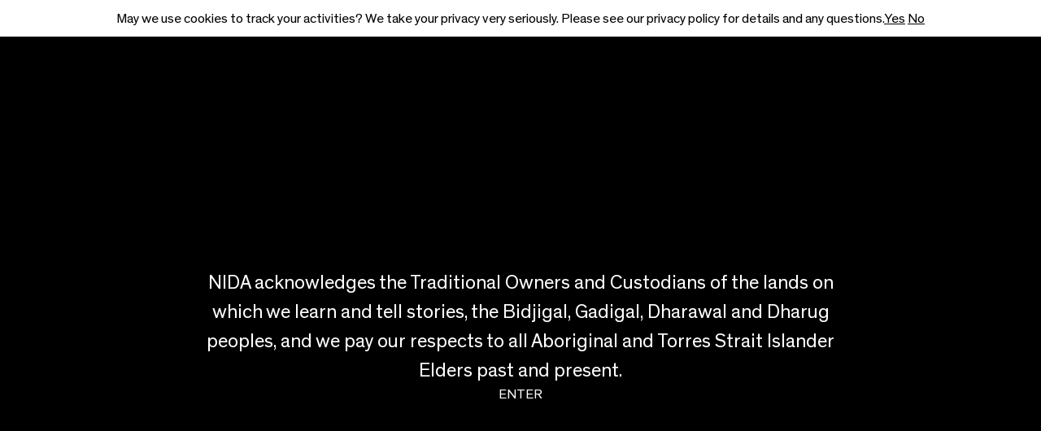

--- FILE ---
content_type: text/html; charset=UTF-8
request_url: https://www.nida.edu.au/news/nida-alumnus-will-lewis-a-journey-into-the-technical-side-of-the-arts/
body_size: 22781
content:
<!DOCTYPE html><html lang="en-AU"><head>  <script>(function(w,d,s,l,i){w[l]=w[l]||[];w[l].push({'gtm.start':new Date().getTime(),event:'gtm.js'});var f=d.getElementsByTagName(s)[0],j=d.createElement(s),dl=l!='dataLayer'?'&l='+l:'';j.async=true;j.src='https://www.googletagmanager.com/gtm.js?id='+i+dl;f.parentNode.insertBefore(j,f);})(window,document,'script','dataLayer','GTM-K7M5TN');</script>  <script src="https://cdnjs.cloudflare.com/ajax/libs/jquery/3.7.1/jquery.min.js" id="jquery-core-js-cdn"></script> <script src="https://cdnjs.cloudflare.com/ajax/libs/jquery-migrate/3.4.1/jquery-migrate.min.js" id="jquery-migrate-js-cdn"></script> <meta charset="UTF-8"><meta name='robots' content='index, follow, max-image-preview:large, max-snippet:-1, max-video-preview:-1' /><style>img:is([sizes="auto" i],[sizes^="auto," i]){contain-intrinsic-size:3000px 1500px}</style><meta name="dlm-version" content="5.1.6"><meta name="viewport" content="width=device-width, initial-scale=1"><link media="all" href="https://www.nida.edu.au/wp-content/cache/autoptimize/1/css/autoptimize_842820c2e446652cccd237270d24a390.css" rel="stylesheet"><title>NIDA Alumnus Will Lewis: A Journey into the Technical Side of the Arts &#8211; The National Institute of Dramatic Art (NIDA)</title><link rel="canonical" href="https://www.nida.edu.au/news/nida-alumnus-will-lewis-a-journey-into-the-technical-side-of-the-arts/" /><meta property="og:locale" content="en_US" /><meta property="og:type" content="article" /><meta property="og:title" content="NIDA Alumnus Will Lewis: A Journey into the Technical Side of the Arts &#8211; The National Institute of Dramatic Art (NIDA)" /><meta property="og:description" content="NIDA Alumnus Will Lewis (Bachelor of Dramatic Art, Technical Production, 2002) has always been passionate about the technical side of the arts. He is telling about his incredible journey from school plays to working for Cirque du Soleil, detailing how he transitioned from Stage Management to Company Management and eventually became an Associate Producer." /><meta property="og:url" content="https://www.nida.edu.au/news/nida-alumnus-will-lewis-a-journey-into-the-technical-side-of-the-arts/" /><meta property="og:site_name" content="The National Institute of Dramatic Art (NIDA)" /><meta property="article:publisher" content="https://facebook.com/NIDACommunity" /><meta property="article:published_time" content="2024-01-31T20:30:32+00:00" /><meta property="article:modified_time" content="2025-06-04T04:14:55+00:00" /><meta property="og:image" content="https://www.nida.edu.au/wp-content/uploads/Will-lewis-1-2.jpg" /><meta property="og:image:width" content="1600" /><meta property="og:image:height" content="1080" /><meta property="og:image:type" content="image/jpeg" /><meta name="author" content="admin" /> <script type="application/ld+json" class="yoast-schema-graph">{"@context":"https://schema.org","@graph":[{"@type":"Article","@id":"https://www.nida.edu.au/news/nida-alumnus-will-lewis-a-journey-into-the-technical-side-of-the-arts/#article","isPartOf":{"@id":"https://www.nida.edu.au/news/nida-alumnus-will-lewis-a-journey-into-the-technical-side-of-the-arts/"},"author":{"name":"admin","@id":"https://www.nida.edu.au/#/schema/person/7696bbabdbb2dc2eea40181480777c55"},"headline":"NIDA Alumnus Will Lewis: A Journey into the Technical Side of the Arts","datePublished":"2024-01-31T20:30:32+00:00","dateModified":"2025-06-04T04:14:55+00:00","mainEntityOfPage":{"@id":"https://www.nida.edu.au/news/nida-alumnus-will-lewis-a-journey-into-the-technical-side-of-the-arts/"},"wordCount":1287,"commentCount":0,"publisher":{"@id":"https://www.nida.edu.au/#organization"},"image":{"@id":"https://www.nida.edu.au/news/nida-alumnus-will-lewis-a-journey-into-the-technical-side-of-the-arts/#primaryimage"},"thumbnailUrl":"https://www.nida.edu.au/wp-content/uploads/Will-lewis-1-2.jpg","keywords":["Alumni"],"articleSection":["Uncategorized"],"inLanguage":"en-AU"},{"@type":"WebPage","@id":"https://www.nida.edu.au/news/nida-alumnus-will-lewis-a-journey-into-the-technical-side-of-the-arts/","url":"https://www.nida.edu.au/news/nida-alumnus-will-lewis-a-journey-into-the-technical-side-of-the-arts/","name":"NIDA Alumnus Will Lewis: A Journey into the Technical Side of the Arts &#8211; The National Institute of Dramatic Art (NIDA)","isPartOf":{"@id":"https://www.nida.edu.au/#website"},"primaryImageOfPage":{"@id":"https://www.nida.edu.au/news/nida-alumnus-will-lewis-a-journey-into-the-technical-side-of-the-arts/#primaryimage"},"image":{"@id":"https://www.nida.edu.au/news/nida-alumnus-will-lewis-a-journey-into-the-technical-side-of-the-arts/#primaryimage"},"thumbnailUrl":"https://www.nida.edu.au/wp-content/uploads/Will-lewis-1-2.jpg","datePublished":"2024-01-31T20:30:32+00:00","dateModified":"2025-06-04T04:14:55+00:00","breadcrumb":{"@id":"https://www.nida.edu.au/news/nida-alumnus-will-lewis-a-journey-into-the-technical-side-of-the-arts/#breadcrumb"},"inLanguage":"en-AU","potentialAction":[{"@type":"ReadAction","target":["https://www.nida.edu.au/news/nida-alumnus-will-lewis-a-journey-into-the-technical-side-of-the-arts/"]}]},{"@type":"ImageObject","inLanguage":"en-AU","@id":"https://www.nida.edu.au/news/nida-alumnus-will-lewis-a-journey-into-the-technical-side-of-the-arts/#primaryimage","url":"https://www.nida.edu.au/wp-content/uploads/Will-lewis-1-2.jpg","contentUrl":"https://www.nida.edu.au/wp-content/uploads/Will-lewis-1-2.jpg","width":1600,"height":1080,"caption":"A man wearing glasses and headphones types on a laptop at a control station, with another person working at a laptop in the background. The setting appears to be an event or production booth with dim lighting."},{"@type":"BreadcrumbList","@id":"https://www.nida.edu.au/news/nida-alumnus-will-lewis-a-journey-into-the-technical-side-of-the-arts/#breadcrumb","itemListElement":[{"@type":"ListItem","position":1,"name":"Home","item":"https://www.nida.edu.au/"},{"@type":"ListItem","position":2,"name":"NIDA Alumnus Will Lewis: A Journey into the Technical Side of the Arts"}]},{"@type":"WebSite","@id":"https://www.nida.edu.au/#website","url":"https://www.nida.edu.au/","name":"The National Institute of Dramatic Art (NIDA)","description":"","publisher":{"@id":"https://www.nida.edu.au/#organization"},"potentialAction":[{"@type":"SearchAction","target":{"@type":"EntryPoint","urlTemplate":"https://www.nida.edu.au/?s={search_term_string}"},"query-input":{"@type":"PropertyValueSpecification","valueRequired":true,"valueName":"search_term_string"}}],"inLanguage":"en-AU"},{"@type":"Organization","@id":"https://www.nida.edu.au/#organization","name":"The National Institute of Dramatic Art (NIDA)","alternateName":"NIDA","url":"https://www.nida.edu.au/","logo":{"@type":"ImageObject","inLanguage":"en-AU","@id":"https://www.nida.edu.au/#/schema/logo/image/","url":"https://www.nida.edu.au/wp-content/uploads/wordmarkonly-black.png","contentUrl":"https://www.nida.edu.au/wp-content/uploads/wordmarkonly-black.png","width":330,"height":110,"caption":"The National Institute of Dramatic Art (NIDA)"},"image":{"@id":"https://www.nida.edu.au/#/schema/logo/image/"},"sameAs":["https://facebook.com/NIDACommunity","https://au.linkedin.com/school/nida/","https://instagram.com/nidacommunity","https://tiktok.com/@nidacommunity"]},{"@type":"Person","@id":"https://www.nida.edu.au/#/schema/person/7696bbabdbb2dc2eea40181480777c55","name":"admin","image":{"@type":"ImageObject","inLanguage":"en-AU","@id":"https://www.nida.edu.au/#/schema/person/image/","url":"https://secure.gravatar.com/avatar/cb4fbf7f9268be153e49774b765cc53629f7828e14e729124a7e51599be4aa22?s=96&d=mm&r=g","contentUrl":"https://secure.gravatar.com/avatar/cb4fbf7f9268be153e49774b765cc53629f7828e14e729124a7e51599be4aa22?s=96&d=mm&r=g","caption":"admin"}}]}</script> <link rel='dns-prefetch' href='//cdn.datatables.net' /><link rel='dns-prefetch' href='//use.fontawesome.com' /><link href='https://fonts.gstatic.com' crossorigin rel='preconnect' /><link href='https://fonts.googleapis.com' crossorigin rel='preconnect' /><link rel="alternate" type="application/rss+xml" title="The National Institute of Dramatic Art (NIDA) &raquo; Feed" href="https://www.nida.edu.au/feed/" /><style id='classic-theme-styles-inline-css'>/*! This file is auto-generated */
.wp-block-button__link{color:#fff;background-color:#32373c;border-radius:9999px;box-shadow:none;text-decoration:none;padding:calc(.667em + 2px) calc(1.333em + 2px);font-size:1.125em}.wp-block-file__button{background:#32373c;color:#fff;text-decoration:none}</style><style id='font-awesome-svg-styles-default-inline-css'>.svg-inline--fa{display:inline-block;height:1em;overflow:visible;vertical-align:-.125em}</style><link rel='stylesheet' id='font-awesome-svg-styles-css' href='https://www.nida.edu.au/wp-content/cache/autoptimize/1/css/autoptimize_single_6260a1dd8d567df3d2086142cc205c62.css' media='all' /><style id='font-awesome-svg-styles-inline-css'>.wp-block-font-awesome-icon svg:before,.wp-rich-text-font-awesome-icon svg:before{content:unset}</style><style id='global-styles-inline-css'>:root{--wp--preset--aspect-ratio--square:1;--wp--preset--aspect-ratio--4-3:4/3;--wp--preset--aspect-ratio--3-4:3/4;--wp--preset--aspect-ratio--3-2:3/2;--wp--preset--aspect-ratio--2-3:2/3;--wp--preset--aspect-ratio--16-9:16/9;--wp--preset--aspect-ratio--9-16:9/16;--wp--preset--color--black:#000;--wp--preset--color--cyan-bluish-gray:#abb8c3;--wp--preset--color--white:#fff;--wp--preset--color--pale-pink:#f78da7;--wp--preset--color--vivid-red:#cf2e2e;--wp--preset--color--luminous-vivid-orange:#ff6900;--wp--preset--color--luminous-vivid-amber:#fcb900;--wp--preset--color--light-green-cyan:#7bdcb5;--wp--preset--color--vivid-green-cyan:#00d084;--wp--preset--color--pale-cyan-blue:#8ed1fc;--wp--preset--color--vivid-cyan-blue:#0693e3;--wp--preset--color--vivid-purple:#9b51e0;--wp--preset--color--contrast:var(--contrast);--wp--preset--color--contrast-2:var(--contrast-2);--wp--preset--color--contrast-3:var(--contrast-3);--wp--preset--color--base:var(--base);--wp--preset--color--base-2:var(--base-2);--wp--preset--color--base-3:var(--base-3);--wp--preset--color--accent:var(--accent);--wp--preset--color--global-color-8:var(--global-color-8);--wp--preset--color--global-color-9:var(--global-color-9);--wp--preset--color--global-color-10:var(--global-color-10);--wp--preset--color--global-color-11:var(--global-color-11);--wp--preset--color--global-color-12:var(--global-color-12);--wp--preset--color--global-color-13:var(--global-color-13);--wp--preset--color--global-color-14:var(--global-color-14);--wp--preset--color--global-color-15:var(--global-color-15);--wp--preset--color--global-color-16:var(--global-color-16);--wp--preset--color--global-color-17:var(--global-color-17);--wp--preset--color--global-color-18:var(--global-color-18);--wp--preset--gradient--vivid-cyan-blue-to-vivid-purple:linear-gradient(135deg,rgba(6,147,227,1) 0%,#9b51e0 100%);--wp--preset--gradient--light-green-cyan-to-vivid-green-cyan:linear-gradient(135deg,#7adcb4 0%,#00d082 100%);--wp--preset--gradient--luminous-vivid-amber-to-luminous-vivid-orange:linear-gradient(135deg,rgba(252,185,0,1) 0%,rgba(255,105,0,1) 100%);--wp--preset--gradient--luminous-vivid-orange-to-vivid-red:linear-gradient(135deg,rgba(255,105,0,1) 0%,#cf2e2e 100%);--wp--preset--gradient--very-light-gray-to-cyan-bluish-gray:linear-gradient(135deg,#eee 0%,#a9b8c3 100%);--wp--preset--gradient--cool-to-warm-spectrum:linear-gradient(135deg,#4aeadc 0%,#9778d1 20%,#cf2aba 40%,#ee2c82 60%,#fb6962 80%,#fef84c 100%);--wp--preset--gradient--blush-light-purple:linear-gradient(135deg,#ffceec 0%,#9896f0 100%);--wp--preset--gradient--blush-bordeaux:linear-gradient(135deg,#fecda5 0%,#fe2d2d 50%,#6b003e 100%);--wp--preset--gradient--luminous-dusk:linear-gradient(135deg,#ffcb70 0%,#c751c0 50%,#4158d0 100%);--wp--preset--gradient--pale-ocean:linear-gradient(135deg,#fff5cb 0%,#b6e3d4 50%,#33a7b5 100%);--wp--preset--gradient--electric-grass:linear-gradient(135deg,#caf880 0%,#71ce7e 100%);--wp--preset--gradient--midnight:linear-gradient(135deg,#020381 0%,#2874fc 100%);--wp--preset--font-size--small:13px;--wp--preset--font-size--medium:20px;--wp--preset--font-size--large:36px;--wp--preset--font-size--x-large:42px;--wp--preset--spacing--20:.44rem;--wp--preset--spacing--30:.67rem;--wp--preset--spacing--40:1rem;--wp--preset--spacing--50:1.5rem;--wp--preset--spacing--60:2.25rem;--wp--preset--spacing--70:3.38rem;--wp--preset--spacing--80:5.06rem;--wp--preset--shadow--natural:6px 6px 9px rgba(0,0,0,.2);--wp--preset--shadow--deep:12px 12px 50px rgba(0,0,0,.4);--wp--preset--shadow--sharp:6px 6px 0px rgba(0,0,0,.2);--wp--preset--shadow--outlined:6px 6px 0px -3px rgba(255,255,255,1),6px 6px rgba(0,0,0,1);--wp--preset--shadow--crisp:6px 6px 0px rgba(0,0,0,1)}:where(.is-layout-flex){gap:.5em}:where(.is-layout-grid){gap:.5em}body .is-layout-flex{display:flex}.is-layout-flex{flex-wrap:wrap;align-items:center}.is-layout-flex>:is(*,div){margin:0}body .is-layout-grid{display:grid}.is-layout-grid>:is(*,div){margin:0}:where(.wp-block-columns.is-layout-flex){gap:2em}:where(.wp-block-columns.is-layout-grid){gap:2em}:where(.wp-block-post-template.is-layout-flex){gap:1.25em}:where(.wp-block-post-template.is-layout-grid){gap:1.25em}.has-black-color{color:var(--wp--preset--color--black) !important}.has-cyan-bluish-gray-color{color:var(--wp--preset--color--cyan-bluish-gray) !important}.has-white-color{color:var(--wp--preset--color--white) !important}.has-pale-pink-color{color:var(--wp--preset--color--pale-pink) !important}.has-vivid-red-color{color:var(--wp--preset--color--vivid-red) !important}.has-luminous-vivid-orange-color{color:var(--wp--preset--color--luminous-vivid-orange) !important}.has-luminous-vivid-amber-color{color:var(--wp--preset--color--luminous-vivid-amber) !important}.has-light-green-cyan-color{color:var(--wp--preset--color--light-green-cyan) !important}.has-vivid-green-cyan-color{color:var(--wp--preset--color--vivid-green-cyan) !important}.has-pale-cyan-blue-color{color:var(--wp--preset--color--pale-cyan-blue) !important}.has-vivid-cyan-blue-color{color:var(--wp--preset--color--vivid-cyan-blue) !important}.has-vivid-purple-color{color:var(--wp--preset--color--vivid-purple) !important}.has-black-background-color{background-color:var(--wp--preset--color--black) !important}.has-cyan-bluish-gray-background-color{background-color:var(--wp--preset--color--cyan-bluish-gray) !important}.has-white-background-color{background-color:var(--wp--preset--color--white) !important}.has-pale-pink-background-color{background-color:var(--wp--preset--color--pale-pink) !important}.has-vivid-red-background-color{background-color:var(--wp--preset--color--vivid-red) !important}.has-luminous-vivid-orange-background-color{background-color:var(--wp--preset--color--luminous-vivid-orange) !important}.has-luminous-vivid-amber-background-color{background-color:var(--wp--preset--color--luminous-vivid-amber) !important}.has-light-green-cyan-background-color{background-color:var(--wp--preset--color--light-green-cyan) !important}.has-vivid-green-cyan-background-color{background-color:var(--wp--preset--color--vivid-green-cyan) !important}.has-pale-cyan-blue-background-color{background-color:var(--wp--preset--color--pale-cyan-blue) !important}.has-vivid-cyan-blue-background-color{background-color:var(--wp--preset--color--vivid-cyan-blue) !important}.has-vivid-purple-background-color{background-color:var(--wp--preset--color--vivid-purple) !important}.has-black-border-color{border-color:var(--wp--preset--color--black) !important}.has-cyan-bluish-gray-border-color{border-color:var(--wp--preset--color--cyan-bluish-gray) !important}.has-white-border-color{border-color:var(--wp--preset--color--white) !important}.has-pale-pink-border-color{border-color:var(--wp--preset--color--pale-pink) !important}.has-vivid-red-border-color{border-color:var(--wp--preset--color--vivid-red) !important}.has-luminous-vivid-orange-border-color{border-color:var(--wp--preset--color--luminous-vivid-orange) !important}.has-luminous-vivid-amber-border-color{border-color:var(--wp--preset--color--luminous-vivid-amber) !important}.has-light-green-cyan-border-color{border-color:var(--wp--preset--color--light-green-cyan) !important}.has-vivid-green-cyan-border-color{border-color:var(--wp--preset--color--vivid-green-cyan) !important}.has-pale-cyan-blue-border-color{border-color:var(--wp--preset--color--pale-cyan-blue) !important}.has-vivid-cyan-blue-border-color{border-color:var(--wp--preset--color--vivid-cyan-blue) !important}.has-vivid-purple-border-color{border-color:var(--wp--preset--color--vivid-purple) !important}.has-vivid-cyan-blue-to-vivid-purple-gradient-background{background:var(--wp--preset--gradient--vivid-cyan-blue-to-vivid-purple) !important}.has-light-green-cyan-to-vivid-green-cyan-gradient-background{background:var(--wp--preset--gradient--light-green-cyan-to-vivid-green-cyan) !important}.has-luminous-vivid-amber-to-luminous-vivid-orange-gradient-background{background:var(--wp--preset--gradient--luminous-vivid-amber-to-luminous-vivid-orange) !important}.has-luminous-vivid-orange-to-vivid-red-gradient-background{background:var(--wp--preset--gradient--luminous-vivid-orange-to-vivid-red) !important}.has-very-light-gray-to-cyan-bluish-gray-gradient-background{background:var(--wp--preset--gradient--very-light-gray-to-cyan-bluish-gray) !important}.has-cool-to-warm-spectrum-gradient-background{background:var(--wp--preset--gradient--cool-to-warm-spectrum) !important}.has-blush-light-purple-gradient-background{background:var(--wp--preset--gradient--blush-light-purple) !important}.has-blush-bordeaux-gradient-background{background:var(--wp--preset--gradient--blush-bordeaux) !important}.has-luminous-dusk-gradient-background{background:var(--wp--preset--gradient--luminous-dusk) !important}.has-pale-ocean-gradient-background{background:var(--wp--preset--gradient--pale-ocean) !important}.has-electric-grass-gradient-background{background:var(--wp--preset--gradient--electric-grass) !important}.has-midnight-gradient-background{background:var(--wp--preset--gradient--midnight) !important}.has-small-font-size{font-size:var(--wp--preset--font-size--small) !important}.has-medium-font-size{font-size:var(--wp--preset--font-size--medium) !important}.has-large-font-size{font-size:var(--wp--preset--font-size--large) !important}.has-x-large-font-size{font-size:var(--wp--preset--font-size--x-large) !important}:where(.wp-block-post-template.is-layout-flex){gap:1.25em}:where(.wp-block-post-template.is-layout-grid){gap:1.25em}:where(.wp-block-columns.is-layout-flex){gap:2em}:where(.wp-block-columns.is-layout-grid){gap:2em}:root :where(.wp-block-pullquote){font-size:1.5em;line-height:1.6}</style><link rel='stylesheet' id='datatables-style-css' href='https://cdn.datatables.net/1.13.4/css/jquery.dataTables.min.css' media='all' /><style id='generate-style-inline-css'>body{background-color:var(--base-3);color:var(--contrast)}a{color:var(--accent)}a{text-decoration:underline}.entry-title a,.site-branding a,a.button,.wp-block-button__link,.main-navigation a{text-decoration:none}a:hover,a:focus,a:active{color:var(--contrast)}.grid-container>.site-content{max-width:1300px}.grid-container.inside-header{max-width:1300px}.wp-block-group__inner-container{max-width:1300px;margin-left:auto;margin-right:auto}@media (max-width:1200px) and (min-width:769px){.inside-header{display:flex;flex-direction:column;align-items:center}.site-logo,.site-branding{margin-bottom:1.5em}#site-navigation{margin:0 auto}.header-widget{margin-top:1.5em}}.generate-back-to-top{font-size:20px;border-radius:3px;position:fixed;bottom:30px;right:30px;line-height:40px;width:40px;text-align:center;z-index:10;transition:opacity .3s ease-in-out;opacity:.1;transform:translateY(1000px)}.generate-back-to-top__show{opacity:1;transform:translateY(0)}:root{--contrast:#212529;--contrast-2:#212529;--contrast-3:#b2b2be;--base:#f0f0f0;--base-2:#eae8e3;--base-3:#fff;--accent:#1e73be;--global-color-8:#753232;--global-color-9:#000;--global-color-10:#2ed1ec;--global-color-11:#ff97cf;--global-color-12:#86edb9;--global-color-13:#cdb5ff;--global-color-14:#ff571d;--global-color-15:#ff9c3d;--global-color-16:#fecb34;--global-color-17:#f4f4f4;--global-color-18:#404040}:root .has-contrast-color{color:var(--contrast)}:root .has-contrast-background-color{background-color:var(--contrast)}:root .has-contrast-2-color{color:var(--contrast-2)}:root .has-contrast-2-background-color{background-color:var(--contrast-2)}:root .has-contrast-3-color{color:var(--contrast-3)}:root .has-contrast-3-background-color{background-color:var(--contrast-3)}:root .has-base-color{color:var(--base)}:root .has-base-background-color{background-color:var(--base)}:root .has-base-2-color{color:var(--base-2)}:root .has-base-2-background-color{background-color:var(--base-2)}:root .has-base-3-color{color:var(--base-3)}:root .has-base-3-background-color{background-color:var(--base-3)}:root .has-accent-color{color:var(--accent)}:root .has-accent-background-color{background-color:var(--accent)}:root .has-global-color-8-color{color:var(--global-color-8)}:root .has-global-color-8-background-color{background-color:var(--global-color-8)}:root .has-global-color-9-color{color:var(--global-color-9)}:root .has-global-color-9-background-color{background-color:var(--global-color-9)}:root .has-global-color-10-color{color:var(--global-color-10)}:root .has-global-color-10-background-color{background-color:var(--global-color-10)}:root .has-global-color-11-color{color:var(--global-color-11)}:root .has-global-color-11-background-color{background-color:var(--global-color-11)}:root .has-global-color-12-color{color:var(--global-color-12)}:root .has-global-color-12-background-color{background-color:var(--global-color-12)}:root .has-global-color-13-color{color:var(--global-color-13)}:root .has-global-color-13-background-color{background-color:var(--global-color-13)}:root .has-global-color-14-color{color:var(--global-color-14)}:root .has-global-color-14-background-color{background-color:var(--global-color-14)}:root .has-global-color-15-color{color:var(--global-color-15)}:root .has-global-color-15-background-color{background-color:var(--global-color-15)}:root .has-global-color-16-color{color:var(--global-color-16)}:root .has-global-color-16-background-color{background-color:var(--global-color-16)}:root .has-global-color-17-color{color:var(--global-color-17)}:root .has-global-color-17-background-color{background-color:var(--global-color-17)}:root .has-global-color-18-color{color:var(--global-color-18)}:root .has-global-color-18-background-color{background-color:var(--global-color-18)}.gp-modal:not(.gp-modal--open):not(.gp-modal--transition){display:none}.gp-modal--transition:not(.gp-modal--open){pointer-events:none}.gp-modal-overlay:not(.gp-modal-overlay--open):not(.gp-modal--transition){display:none}.gp-modal__overlay{display:none;position:fixed;top:0;left:0;right:0;bottom:0;background:rgba(0,0,0,.2);display:flex;justify-content:center;align-items:center;z-index:10000;backdrop-filter:blur(3px);transition:opacity .5s ease;opacity:0}.gp-modal--open:not(.gp-modal--transition) .gp-modal__overlay{opacity:1}.gp-modal__container{max-width:100%;max-height:100vh;transform:scale(.9);transition:transform .5s ease;padding:0 10px}.gp-modal--open:not(.gp-modal--transition) .gp-modal__container{transform:scale(1)}.search-modal-fields{display:flex}.gp-search-modal .gp-modal__overlay{align-items:flex-start;padding-top:25vh;background:var(--gp-search-modal-overlay-bg-color)}.search-modal-form{width:500px;max-width:100%;background-color:var(--gp-search-modal-bg-color);color:var(--gp-search-modal-text-color)}.search-modal-form .search-field,.search-modal-form .search-field:focus{width:100%;height:60px;background-color:transparent;border:0;appearance:none;color:currentColor}.search-modal-fields button,.search-modal-fields button:active,.search-modal-fields button:focus,.search-modal-fields button:hover{background-color:transparent;border:0;color:currentColor;width:60px}body,button,input,select,textarea{font-family:Nunito Sans,sans-serif;font-size:1.125rem}body{line-height:1.375rem}p{margin-bottom:.75rem}h1{font-family:inherit;font-weight:500;font-style:normal;text-decoration:none;font-size:3rem;line-height:3rem}h2{font-weight:400;font-size:2rem;line-height:2rem;margin-bottom:1rem}h3{font-weight:700;font-size:1.625rem;line-height:1.625rem}html{font-weight:200;font-size:15px;line-height:1.2rem}.main-navigation a,.main-navigation .menu-toggle,.main-navigation .menu-bar-items{font-weight:400;font-size:1rem;line-height:1.5rem}.top-bar{background-color:#212529;color:#fff}.top-bar a{color:#fff}.top-bar a:hover{color:#303030}.site-header{background-color:rgba(255,255,255,0)}.main-title a,.main-title a:hover{color:var(--contrast)}.site-description{color:var(--contrast-2)}.mobile-menu-control-wrapper .menu-toggle,.mobile-menu-control-wrapper .menu-toggle:hover,.mobile-menu-control-wrapper .menu-toggle:focus,.has-inline-mobile-toggle #site-navigation.toggled{background-color:rgba(0,0,0,.02)}.main-navigation,.main-navigation ul ul{background-color:rgba(255,255,255,0)}.main-navigation .main-nav ul li a,.main-navigation .menu-toggle,.main-navigation .menu-bar-items{color:var(--base-3)}.main-navigation .main-nav ul li:not([class*=current-menu-]):hover>a,.main-navigation .main-nav ul li:not([class*=current-menu-]):focus>a,.main-navigation .main-nav ul li.sfHover:not([class*=current-menu-])>a,.main-navigation .menu-bar-item:hover>a,.main-navigation .menu-bar-item.sfHover>a{color:var(--contrast);background-color:var(--base-3)}button.menu-toggle:hover,button.menu-toggle:focus{color:var(--base-3)}.main-navigation .main-nav ul li[class*=current-menu-]>a{color:var(--global-color-9);background-color:var(--base-3)}.navigation-search input[type=search],.navigation-search input[type=search]:active,.navigation-search input[type=search]:focus,.main-navigation .main-nav ul li.search-item.active>a,.main-navigation .menu-bar-items .search-item.active>a{color:var(--contrast);background-color:var(--base-3)}.main-navigation ul ul{background-color:var(--base)}.separate-containers .inside-article,.separate-containers .comments-area,.separate-containers .page-header,.one-container .container,.separate-containers .paging-navigation,.inside-page-header{background-color:var(--base-3)}.entry-title a{color:var(--contrast)}.entry-title a:hover{color:var(--contrast-2)}.entry-meta{color:var(--contrast-2)}.sidebar .widget{background-color:var(--base-3)}.footer-widgets{color:var(--base-3);background-color:var(--global-color-9)}.site-info{background-color:var(--base-3)}input[type=text],input[type=email],input[type=url],input[type=password],input[type=search],input[type=tel],input[type=number],textarea,select{color:var(--contrast);background-color:var(--base-2);border-color:var(--base)}input[type=text]:focus,input[type=email]:focus,input[type=url]:focus,input[type=password]:focus,input[type=search]:focus,input[type=tel]:focus,input[type=number]:focus,textarea:focus,select:focus{color:var(--contrast);background-color:var(--base-2);border-color:var(--contrast-3)}button,html input[type=button],input[type=reset],input[type=submit],a.button,a.wp-block-button__link:not(.has-background){color:#fff;background-color:var(--global-color-13)}button:hover,html input[type=button]:hover,input[type=reset]:hover,input[type=submit]:hover,a.button:hover,button:focus,html input[type=button]:focus,input[type=reset]:focus,input[type=submit]:focus,a.button:focus,a.wp-block-button__link:not(.has-background):active,a.wp-block-button__link:not(.has-background):focus,a.wp-block-button__link:not(.has-background):hover{color:#fff;background-color:var(--contrast-2)}a.generate-back-to-top{background-color:rgba(0,0,0,.4);color:#fff}a.generate-back-to-top:hover,a.generate-back-to-top:focus{background-color:rgba(0,0,0,.6);color:#fff}:root{--gp-search-modal-bg-color:var(--base-3);--gp-search-modal-text-color:var(--contrast);--gp-search-modal-overlay-bg-color:rgba(0,0,0,.2)}@media (max-width:1200px){.main-navigation .menu-bar-item:hover>a,.main-navigation .menu-bar-item.sfHover>a{background:0 0;color:var(--base-3)}}.nav-below-header .main-navigation .inside-navigation.grid-container,.nav-above-header .main-navigation .inside-navigation.grid-container{padding:0 20px}.site-main .wp-block-group__inner-container{padding:40px}.separate-containers .paging-navigation{padding-top:20px;padding-bottom:20px}.entry-content .alignwide,body:not(.no-sidebar) .entry-content .alignfull{margin-left:-40px;width:calc(100% + 80px);max-width:calc(100% + 80px)}.rtl .menu-item-has-children .dropdown-menu-toggle{padding-left:20px}.rtl .main-navigation .main-nav ul li.menu-item-has-children>a{padding-right:20px}@media (max-width:1200px){.separate-containers .inside-article,.separate-containers .comments-area,.separate-containers .page-header,.separate-containers .paging-navigation,.one-container .site-content,.inside-page-header{padding:30px}.site-main .wp-block-group__inner-container{padding:30px}.inside-top-bar{padding-right:30px;padding-left:30px}.inside-header{padding-right:30px;padding-left:30px}.widget-area .widget{padding-top:30px;padding-right:30px;padding-bottom:30px;padding-left:30px}.footer-widgets-container{padding-top:30px;padding-right:30px;padding-bottom:30px;padding-left:30px}.inside-site-info{padding-right:30px;padding-left:30px}.entry-content .alignwide,body:not(.no-sidebar) .entry-content .alignfull{margin-left:-30px;width:calc(100% + 60px);max-width:calc(100% + 60px)}.one-container .site-main .paging-navigation{margin-bottom:20px}}.is-right-sidebar{width:30%}.is-left-sidebar{width:30%}.site-content .content-area{width:100%}@media (max-width:1200px){.main-navigation .menu-toggle,.sidebar-nav-mobile:not(#sticky-placeholder){display:block}.main-navigation ul,.gen-sidebar-nav,.main-navigation:not(.slideout-navigation):not(.toggled) .main-nav>ul,.has-inline-mobile-toggle #site-navigation .inside-navigation>*:not(.navigation-search):not(.main-nav){display:none}.nav-align-right .inside-navigation,.nav-align-center .inside-navigation{justify-content:space-between}.has-inline-mobile-toggle .mobile-menu-control-wrapper{display:flex;flex-wrap:wrap}.has-inline-mobile-toggle .inside-header{flex-direction:row;text-align:left;flex-wrap:wrap}.has-inline-mobile-toggle .header-widget,.has-inline-mobile-toggle #site-navigation{flex-basis:100%}.nav-float-left .has-inline-mobile-toggle #site-navigation{order:10}}</style><link rel='stylesheet' id='generate-google-fonts-css' href='https://fonts.googleapis.com/css?family=Nunito+Sans%3A200%2C200italic%2C300%2C300italic%2Cregular%2Citalic%2C600%2C600italic%2C700%2C700italic%2C800%2C800italic%2C900%2C900italic&#038;display=auto&#038;ver=3.4.0' media='all' /><link rel='stylesheet' id='font-awesome-official-css' href='https://use.fontawesome.com/releases/v6.5.1/css/all.css' media='all' integrity="sha384-t1nt8BQoYMLFN5p42tRAtuAAFQaCQODekUVeKKZrEnEyp4H2R0RHFz0KWpmj7i8g" crossorigin="anonymous" /><link rel='stylesheet' id='font-awesome-official-v4shim-css' href='https://use.fontawesome.com/releases/v6.5.1/css/v4-shims.css' media='all' integrity="sha384-5Jfdy0XO8+vjCRofsSnGmxGSYjLfsjjTOABKxVr8BkfvlaAm14bIJc7Jcjfq/xQI" crossorigin="anonymous" /> <script src="https://www.nida.edu.au/wp-includes/js/jquery/jquery.min.js" id="jquery-core-js"></script> <link rel="EditURI" type="application/rsd+xml" title="RSD" href="https://www.nida.edu.au/xmlrpc.php?rsd" /><link rel='shortlink' href='https://www.nida.edu.au/?p=9066' /> <style type="text/css" id="simple-css-output">.magic_card .card-content{padding:1.5rem 0}.p-small p{font-size:.975rem}@media only screen and (max-width:425px){.donwload-document-details-url{flex-direction:column !important}.download-document-icon-url{top:2.5rem !important}}@media only screen and (max-width:768px){.hero.video video.background-video{position:unset}}.recent-header_container{h2{margin-bottom:1.5rem}}.hero .hero-split{display:none}.hero:has(.hero-split){max-height:7rem !important}div#wpadminbar{height:2rem;overflow:hidden}.single-post figure.wp-block-image{margin-top:1rem}body.body-hero-none:not(.page-id-344) .Breadcrumbs-main-cont{top:0;flex-direction:column-reverse;background:#fff;color:#0964af;gap:1rem;margin:0}body.body-hero-none:not(.page-id-344) .Breadcrumbs-main-cont a{color:#0964af;text-decoration:none}body.body-hero-none:not(.page-id-344) .Breadcrumbs-main-cont span.title{color:#000}body.body-hero-none h1.entry-title{display:none}.nida-alumni-bg-img img{width:100%}.alignfull.small-break .row.card-row{width:100%;max-width:75rem;margin-left:auto;margin-right:auto}.featured-image.page-header-image .hero{background-position:top}a.btn.register.header,a.btn.register.header i{background-color:#000;color:#fff !important}.page-template-page-productions h1{font-weight:700}span.padding{display:inline-block !important;width:1.2rem;height:1rem}.alignfull{margin-left:calc(-99.9vw / 2 + 100% / 2) !important;margin-right:calc(-99vw / 2 + 100% / 2) !important}</style> <script>jQuery(document).ready(function(){if(window.innerWidth<1200){var top_bar=jQuery('.top-bar').detach();jQuery('header#masthead').find('div.inside-header').append(top_bar);}
if(window.innerWidth>768){console.log('Nav extra contents loaded.');jQuery("#site-navigation #menu-main > li ul:not(:has(.menu-item-has-children))").not("#site-navigation #menu-main > li ul.sub-menu li ul.sub-menu").each(function(){var ul_child_elems=jQuery(this).html();jQuery(this).empty();jQuery(this).prepend('<div class="no-child-menu-container">'+ul_child_elems+'</div>');});var html_content='<div class="mega-menu__content">';html_content+='<div class="mega-menu__title">News &amp; Events</div>';html_content+='<div class="mega-menu__description">Find out the latest news on our productions and events being hosted at NIDA Theatres.</div>';html_content+='</div>';jQuery('#site-navigation #menu-main > li a:contains("News &amp; Events")').siblings('ul.sub-menu').not("#site-navigation #menu-main > li ul.sub-menu li ul.sub-menu").prepend('<li class="menu-item menu-item-type-post_type menu-item-object-page extracontent-container">'+html_content+'</li>');var html_content='<div class="mega-menu__content">';html_content+='<div class="mega-menu__title">Alumni &amp; Industry</div>';html_content+='<div class="mega-menu__description">NIDA has a storied history of honing talents who go on to great success in the creative arts and entertainment industries, with globally-renowned alumni.</div>';html_content+='</div>';jQuery('#site-navigation #menu-main > li a:contains("Alumni &amp; Industry")').siblings('ul.sub-menu').not("#site-navigation #menu-main > li ul.sub-menu li ul.sub-menu").prepend('<li class="menu-item menu-item-type-post_type menu-item-object-page extracontent-container">'+html_content+'</li>');var html_content='<div class="mega-menu__content">';html_content+='<div class="mega-menu__title">Support Us</div>';html_content+='<div class="mega-menu__description">Your generosity enables NIDA to maintain high education standards and offer scholarships to financially disadvantaged students.</div>';html_content+='<a href="https://www.nida.edu.au/supporters/donate-nida/" class="mega-menu__cta">Donate Now <i class="fa-solid fa-arrow-right" style="margin-left: 0.5rem;"></i></a>';html_content+='</div>';jQuery('#site-navigation #menu-main > li a:contains("Support Us")').siblings('ul.sub-menu').not("#site-navigation #menu-main > li ul.sub-menu li ul.sub-menu").prepend('<li class="menu-item menu-item-type-post_type menu-item-object-page extracontent-container">'+html_content+'</li>');var html_content='<div class="mega-menu__content">';html_content+='<div class="mega-menu__title">About NIDA</div>';html_content+='<div class="mega-menu__description">Founded in 1958, our innovative practice-based learning programs have produced household names across stage, screen and beyond.</div>';html_content+='</div>';jQuery('#site-navigation #menu-main > li a:contains("About NIDA")').siblings('ul.sub-menu').not("#site-navigation #menu-main > li ul.sub-menu li ul.sub-menu").prepend('<li class="menu-item menu-item-type-post_type menu-item-object-page extracontent-container">'+html_content+'</li>');}});</script> <style>:root{--btn-primary-fg:#0a0a0a;--btn-primary-bg:#ff97cf;--btn-secondary-fg:#0a0a0a;--btn-secondary-bg:#ff9c3d}.btn--primary{color:var(--btn-primary-fg)!important;background-color:var(--btn-primary-bg)!important;line-height:1.5rem!important;display:inline-block!important;font-size:.875rem!important;font-weight:bolder!important;padding:.5rem 1rem!important;text-transform:uppercase!important}.btn--primary:hover{text-decoration:none!important;background-color:#212529!important;color:#ffffff!important}.btn--secondary{color:var(--btn-secondary-fg)!important;background-color:var(--btn-secondary-bg)!important;line-height:1.5rem!important;display:inline-block!important;font-size:.875rem!important;font-weight:bolder!important;padding:.5rem 1rem!important;text-transform:uppercase!important}.btn--secondary:hover{text-decoration:none!important;background-color:#212529!important;color:#ffffff!important}</style><meta name="generator" content="speculation-rules 1.6.0"><link rel="icon" href="https://www.nida.edu.au/wp-content/uploads/Favicon.png" sizes="32x32" /><link rel="icon" href="https://www.nida.edu.au/wp-content/uploads/Favicon.png" sizes="192x192" /><link rel="apple-touch-icon" href="https://www.nida.edu.au/wp-content/uploads/Favicon.png" /><meta name="msapplication-TileImage" content="https://www.nida.edu.au/wp-content/uploads/Favicon.png" /><style id="wp-custom-css">.breakout{overflow:hidden;z-index:100;position:relative;& img{max-width:50%;object-fit:cover;position:absolute;top:-50%;&.content-image{right:0;left:auto}&.image-content{right:auto;left:0}}& .grid-container>.site-content.pos-content-image{padding-right:650px}& .grid-container>.site-content.pos-image-content{padding-left:690px}}.row.breakout-row.page-body-breakout-row-image{.page-body-breakout-sub-cont{.breakout-content{.breakout-content-inner{padding:2.1875rem 1.875rem}}}}@media only screen and (min-width:768px){.row.breakout-row.page-body-breakout-row-image{position:relative;width:100%;.page-body-breakout-sub-cont{justify-content:flex-start;flex-direction:row;align-items:center;display:flex;height:100%;margin:auto;max-width:68rem;overflow:hidden;width:100%;.breakout-image{margin:0;width:50vw;flex-shrink:0;height:100%;position:absolute;img{height:100%;-o-object-fit:cover;object-fit:cover;width:100%}}.breakout-content{max-width:46.625rem;.breakout-content-inner{padding:4.375rem 2.8125rem}}}}}.accordion{font-family:Theinhardt}.site-info{display:none}.entry-content p{margin:20px 0}a{text-decoration:none}.for-productions-page .btn:hover{background-color:#509ed7 !important}.for-productions-page .Production-info .content{display:flex !important;justify-content:center;align-content:center;align-items:center}@media screen and (max-width:768px){.for-productions-page .Production-info .content{justify-content:flex-start}.for-productions-page .Production-info .content .padding,.for-productions-page .Production-info .content br,{display:none !important}}.for-productions-page .btn{text-transform:capitalize;transition:.3s background-color;font-size:1rem}.for-productions-page .btn i{margin-left:10px;background:0 0 !important}.Production-info:after,.Production-info:before{display:none}@media screen and (max-width:768px){.page .card-profile .card-row-grid{grid-template-columns:repeat(auto-fit,minmax(250px,1fr)) !important;grid-gap:1rem}}.cta-title{font-weight:700}.body-hero-none .Breadcrumbs-main-cont{padding:20px 0 !important;left:0 !important}.gform_button{background:#000;border-radius:0}.home .site-header:hover .menu-toggle svg{color:#000}.home .site-header .menu-toggle svg{transition:.5s color}.paging-navigation .page-numbers:hover{background:#519fd7 !important;color:#fff !important}.body-hero-none .current-title{color:#000}.event-prom-container .event-content{justify-content:space-between}.event-prom-container .event-image{position:relative}.event-prom-container .event-date{font-weight:400;@media screen and (min-width:993px){left:25px;font-size:16px}}.single-post .inside-article p>strong{display:inline}.single-post .inside-article span{display:inline}#thumbnail-carousel{margin-top:10px}@media screen and (max-width:768px){#thumbnail-carousel{display:none}}#thumbnail-carousel .splide__slide{opacity:.6}.splide__list{display:flex !important}#thumbnail-carousel .splide__slide.is-active{opacity:1}#thumbnail-carousel .splide__slide img{width:100%;height:100%;object-fit:cover;object-position:top}.image-carousel__caption{position:absolute;right:0;bottom:0;left:0;margin:0;padding:20px;color:#fff;background:rgba(0,0,0,.5)}@media screen and (max-width:768px){.image-carousel__caption{padding:.5rem 1.25rem;font-size:12px;line-height:14px}}a.live-chat:hover,a.live-chat:focus{cursor:pointer}.img-styled{display:block;float:none;width:90%;max-width:50rem;margin:1.25rem auto;padding-top:1.25rem}.nida-alumni-bg-img img[src=""]{display:none}.magic_card a,.event-title a{color:#000}html body a{color:#519fd7}.event-date{z-index:0}.wp-block-separator{border-top:2px}.new-tags{font-size:.75rem !important}.wp-block-group__inner-container{padding:0 !important}.site-content{padding-bottom:60px !important}.card-row p:empty{display:none}.profile__cta-container a{display:none !important}.post-template-default.single-post .inside-article .byline{display:none !important}@media screen and (max-width:768px){h2{line-height:2.5rem}</style></head><body class="wp-singular post-template-default single single-post postid-9066 single-format-standard wp-custom-logo wp-embed-responsive wp-theme-BlankMain wp-child-theme-Blank-child no-sidebar nav-float-right one-container header-aligned-left dropdown-hover featured-image-active Default body-hero-bg-img nida-alumnus-will-lewis-a-journey-into-the-technical-side-of-the-arts" itemtype="https://schema.org/Blog" itemscope> <noscript><iframe src="
 https://www.googletagmanager.com/ns.html?id=GTM-K7M5TN"
 height="0" width="0" style="display:none;visibility:hidden"></iframe></noscript> <a class="skip-link" href="#content" title="Skip to main content" tabindex="0">Skip to main content</a><div class="top-bar top-bar-align-right" role="navigation"><div class="inside-top-bar grid-container"><div id="block-46" class="widget inner-padding widget_block"><nav class="top-menu"><ul id="menu-topbar" class="menu"><li id="menu-item-506" class="menu-item menu-item-type-custom menu-item-object-custom menu-item-506"><a href="https://www.open.nida.edu.au/">NIDA Open</a></li><li id="menu-item-507" class="menu-item menu-item-type-custom menu-item-object-custom menu-item-507"><a href="https://www.corporate.nida.edu.au/">NIDA Corporate Training</a></li><li id="menu-item-508" class="menu-item menu-item-type-custom menu-item-object-custom menu-item-508"><a href="https://www.facebook.com/NIDAcommunity/"><i class="fa-brands fa-facebook-f"></i><span class="screen-reader-text">Facebook Link</span></a></li><li id="menu-item-509" class="menu-item menu-item-type-custom menu-item-object-custom menu-item-509"><a href="https://www.linkedin.com/school/nida/"><i class="fa-brands fa-linkedin-in"></i><span class="screen-reader-text">LinkedIn Link</span></a></li><li id="menu-item-510" class="menu-item menu-item-type-custom menu-item-object-custom menu-item-510"><a href="https://www.instagram.com/nidacommunity/"><i class="fa-brands fa-instagram"></i><span class="screen-reader-text">Instagram Link</span></a></li></ul></nav></div></div></div><div class="sticky_header"><header class="site-header has-inline-mobile-toggle" id="masthead" aria-label="Site"  itemtype="https://schema.org/WPHeader" itemscope><div class="inside-header"><div class="site-logo"> <a href="https://www.nida.edu.au/" rel="home"> <img  class="header-image is-logo-image" alt="The National Institute of Dramatic Art (NIDA)" src="https://www.nida.edu.au/wp-content/uploads/wordmarkonly-black.png" width="330" height="110" /> </a></div><nav class="main-navigation mobile-menu-control-wrapper" id="mobile-menu-control-wrapper" aria-label="Mobile Toggle"><div class="menu-bar-items"> <span class="menu-bar-item"> <a href="#" role="button" aria-label="Open search" data-gpmodal-trigger="gp-search"><span class="gp-icon icon-search"><svg viewBox="0 0 512 512" aria-hidden="true" xmlns="http://www.w3.org/2000/svg" width="1em" height="1em"><path fill-rule="evenodd" clip-rule="evenodd" d="M208 48c-88.366 0-160 71.634-160 160s71.634 160 160 160 160-71.634 160-160S296.366 48 208 48zM0 208C0 93.125 93.125 0 208 0s208 93.125 208 208c0 48.741-16.765 93.566-44.843 129.024l133.826 134.018c9.366 9.379 9.355 24.575-.025 33.941-9.379 9.366-24.575 9.355-33.941-.025L337.238 370.987C301.747 399.167 256.839 416 208 416 93.125 416 0 322.875 0 208z" /></svg><svg viewBox="0 0 512 512" aria-hidden="true" xmlns="http://www.w3.org/2000/svg" width="1em" height="1em"><path d="M71.029 71.029c9.373-9.372 24.569-9.372 33.942 0L256 222.059l151.029-151.03c9.373-9.372 24.569-9.372 33.942 0 9.372 9.373 9.372 24.569 0 33.942L289.941 256l151.03 151.029c9.372 9.373 9.372 24.569 0 33.942-9.373 9.372-24.569 9.372-33.942 0L256 289.941l-151.029 151.03c-9.373 9.372-24.569 9.372-33.942 0-9.372-9.373-9.372-24.569 0-33.942L222.059 256 71.029 104.971c-9.372-9.373-9.372-24.569 0-33.942z" /></svg></span></a> </span></div> <button data-nav="site-navigation" class="menu-toggle" aria-controls="primary-menu" aria-expanded="false"> <span class="gp-icon icon-menu-bars"><svg viewBox="0 0 512 512" aria-hidden="true" xmlns="http://www.w3.org/2000/svg" width="1em" height="1em"><path d="M0 96c0-13.255 10.745-24 24-24h464c13.255 0 24 10.745 24 24s-10.745 24-24 24H24c-13.255 0-24-10.745-24-24zm0 160c0-13.255 10.745-24 24-24h464c13.255 0 24 10.745 24 24s-10.745 24-24 24H24c-13.255 0-24-10.745-24-24zm0 160c0-13.255 10.745-24 24-24h464c13.255 0 24 10.745 24 24s-10.745 24-24 24H24c-13.255 0-24-10.745-24-24z" /></svg><svg viewBox="0 0 512 512" aria-hidden="true" xmlns="http://www.w3.org/2000/svg" width="1em" height="1em"><path d="M71.029 71.029c9.373-9.372 24.569-9.372 33.942 0L256 222.059l151.029-151.03c9.373-9.372 24.569-9.372 33.942 0 9.372 9.373 9.372 24.569 0 33.942L289.941 256l151.03 151.029c9.372 9.373 9.372 24.569 0 33.942-9.373 9.372-24.569 9.372-33.942 0L256 289.941l-151.029 151.03c-9.373 9.372-24.569 9.372-33.942 0-9.372-9.373-9.372-24.569 0-33.942L222.059 256 71.029 104.971c-9.372-9.373-9.372-24.569 0-33.942z" /></svg></span><span class="screen-reader-text">Menu</span> </button></nav><nav class="main-navigation has-menu-bar-items sub-menu-right" id="site-navigation" aria-label="Primary"  itemtype="https://schema.org/SiteNavigationElement" itemscope><div class="inside-navigation grid-container"> <button class="menu-toggle" aria-controls="primary-menu" aria-expanded="false"> <span class="gp-icon icon-menu-bars"><svg viewBox="0 0 512 512" aria-hidden="true" xmlns="http://www.w3.org/2000/svg" width="1em" height="1em"><path d="M0 96c0-13.255 10.745-24 24-24h464c13.255 0 24 10.745 24 24s-10.745 24-24 24H24c-13.255 0-24-10.745-24-24zm0 160c0-13.255 10.745-24 24-24h464c13.255 0 24 10.745 24 24s-10.745 24-24 24H24c-13.255 0-24-10.745-24-24zm0 160c0-13.255 10.745-24 24-24h464c13.255 0 24 10.745 24 24s-10.745 24-24 24H24c-13.255 0-24-10.745-24-24z" /></svg><svg viewBox="0 0 512 512" aria-hidden="true" xmlns="http://www.w3.org/2000/svg" width="1em" height="1em"><path d="M71.029 71.029c9.373-9.372 24.569-9.372 33.942 0L256 222.059l151.029-151.03c9.373-9.372 24.569-9.372 33.942 0 9.372 9.373 9.372 24.569 0 33.942L289.941 256l151.03 151.029c9.372 9.373 9.372 24.569 0 33.942-9.373 9.372-24.569 9.372-33.942 0L256 289.941l-151.029 151.03c-9.373 9.372-24.569 9.372-33.942 0-9.372-9.373-9.372-24.569 0-33.942L222.059 256 71.029 104.971c-9.372-9.373-9.372-24.569 0-33.942z" /></svg></span><span class="mobile-menu">Menu</span> </button><div id="primary-menu" class="main-nav"><ul id="menu-main" class=" menu sf-menu"><li id="menu-item-6485" class="menu-item menu-item-type-post_type menu-item-object-page menu-item-has-children menu-item-6485"><a href="https://www.nida.edu.au/study/">Study<span role="presentation" class="dropdown-menu-toggle"><span class="gp-icon icon-arrow"><svg viewBox="0 0 330 512" aria-hidden="true" xmlns="http://www.w3.org/2000/svg" width="1em" height="1em"><path d="M305.913 197.085c0 2.266-1.133 4.815-2.833 6.514L171.087 335.593c-1.7 1.7-4.249 2.832-6.515 2.832s-4.815-1.133-6.515-2.832L26.064 203.599c-1.7-1.7-2.832-4.248-2.832-6.514s1.132-4.816 2.832-6.515l14.162-14.163c1.7-1.699 3.966-2.832 6.515-2.832 2.266 0 4.815 1.133 6.515 2.832l111.316 111.317 111.316-111.317c1.7-1.699 4.249-2.832 6.515-2.832s4.815 1.133 6.515 2.832l14.162 14.163c1.7 1.7 2.833 4.249 2.833 6.515z" /></svg></span></span></a><ul class="sub-menu"><li id="menu-item-4013" class="menu-item menu-item-type-post_type menu-item-object-page menu-item-has-children menu-item-4013"><a href="https://www.nida.edu.au/study/">Degrees &amp; Diplomas<span role="presentation" class="dropdown-menu-toggle"><span class="gp-icon icon-arrow-right"><svg viewBox="0 0 192 512" aria-hidden="true" xmlns="http://www.w3.org/2000/svg" width="1em" height="1em" fill-rule="evenodd" clip-rule="evenodd" stroke-linejoin="round" stroke-miterlimit="1.414"><path d="M178.425 256.001c0 2.266-1.133 4.815-2.832 6.515L43.599 394.509c-1.7 1.7-4.248 2.833-6.514 2.833s-4.816-1.133-6.515-2.833l-14.163-14.162c-1.699-1.7-2.832-3.966-2.832-6.515 0-2.266 1.133-4.815 2.832-6.515l111.317-111.316L16.407 144.685c-1.699-1.7-2.832-4.249-2.832-6.515s1.133-4.815 2.832-6.515l14.163-14.162c1.7-1.7 4.249-2.833 6.515-2.833s4.815 1.133 6.514 2.833l131.994 131.993c1.7 1.7 2.832 4.249 2.832 6.515z" fill-rule="nonzero" /></svg></span></span></a><ul class="sub-menu"><li id="menu-item-4014" class="menu-item menu-item-type-post_type menu-item-object-page menu-item-4014"><a href="https://www.nida.edu.au/study/undergraduate/">Undergraduate</a></li><li id="menu-item-4015" class="menu-item menu-item-type-post_type menu-item-object-page menu-item-4015"><a href="https://www.nida.edu.au/study/postgraduate/">Postgraduate</a></li><li id="menu-item-4016" class="menu-item menu-item-type-post_type menu-item-object-page menu-item-4016"><a href="https://www.nida.edu.au/study/vocational-studies/">Vocational Studies</a></li></ul></li><li id="menu-item-4017" class="menu-item menu-item-type-custom menu-item-object-custom menu-item-has-children menu-item-4017"><a href="https://www.open.nida.edu.au/">Short Courses<span role="presentation" class="dropdown-menu-toggle"><span class="gp-icon icon-arrow-right"><svg viewBox="0 0 192 512" aria-hidden="true" xmlns="http://www.w3.org/2000/svg" width="1em" height="1em" fill-rule="evenodd" clip-rule="evenodd" stroke-linejoin="round" stroke-miterlimit="1.414"><path d="M178.425 256.001c0 2.266-1.133 4.815-2.832 6.515L43.599 394.509c-1.7 1.7-4.248 2.833-6.514 2.833s-4.816-1.133-6.515-2.833l-14.163-14.162c-1.699-1.7-2.832-3.966-2.832-6.515 0-2.266 1.133-4.815 2.832-6.515l111.317-111.316L16.407 144.685c-1.699-1.7-2.832-4.249-2.832-6.515s1.133-4.815 2.832-6.515l14.163-14.162c1.7-1.7 4.249-2.833 6.515-2.833s4.815 1.133 6.514 2.833l131.994 131.993c1.7 1.7 2.832 4.249 2.832 6.515z" fill-rule="nonzero" /></svg></span></span></a><ul class="sub-menu"><li id="menu-item-4018" class="menu-item menu-item-type-custom menu-item-object-custom menu-item-4018"><a href="https://www.open.nida.edu.au/summer-school/">Summer School</a></li><li id="menu-item-4020" class="menu-item menu-item-type-custom menu-item-object-custom menu-item-4020"><a href="https://www.open.nida.edu.au/young-people-courses">For Young People</a></li><li id="menu-item-4021" class="menu-item menu-item-type-custom menu-item-object-custom menu-item-4021"><a href="https://www.open.nida.edu.au/adults-courses">For Adults</a></li></ul></li><li id="menu-item-4022" class="menu-item menu-item-type-custom menu-item-object-custom menu-item-has-children menu-item-4022"><a href="https://www.corporate.nida.edu.au/">Corporate Training<span role="presentation" class="dropdown-menu-toggle"><span class="gp-icon icon-arrow-right"><svg viewBox="0 0 192 512" aria-hidden="true" xmlns="http://www.w3.org/2000/svg" width="1em" height="1em" fill-rule="evenodd" clip-rule="evenodd" stroke-linejoin="round" stroke-miterlimit="1.414"><path d="M178.425 256.001c0 2.266-1.133 4.815-2.832 6.515L43.599 394.509c-1.7 1.7-4.248 2.833-6.514 2.833s-4.816-1.133-6.515-2.833l-14.163-14.162c-1.699-1.7-2.832-3.966-2.832-6.515 0-2.266 1.133-4.815 2.832-6.515l111.317-111.316L16.407 144.685c-1.699-1.7-2.832-4.249-2.832-6.515s1.133-4.815 2.832-6.515l14.163-14.162c1.7-1.7 4.249-2.833 6.515-2.833s4.815 1.133 6.514 2.833l131.994 131.993c1.7 1.7 2.832 4.249 2.832 6.515z" fill-rule="nonzero" /></svg></span></span></a><ul class="sub-menu"><li id="menu-item-4023" class="menu-item menu-item-type-custom menu-item-object-custom menu-item-4023"><a href="https://www.corporate.nida.edu.au/courses/">Upcoming Courses</a></li><li id="menu-item-4024" class="menu-item menu-item-type-custom menu-item-object-custom menu-item-4024"><a href="https://www.corporate.nida.edu.au/training/custom-team-training/">Custom Team Training</a></li><li id="menu-item-4025" class="menu-item menu-item-type-custom menu-item-object-custom menu-item-4025"><a href="https://www.corporate.nida.edu.au/training/keynote-speaking-events/">Keynote Speaking &amp; Events</a></li></ul></li><li id="menu-item-4026" class="menu-item menu-item-type-post_type menu-item-object-page menu-item-has-children menu-item-4026"><a href="https://www.nida.edu.au/study/schools-and-teachers/">Schools &#038; Teachers<span role="presentation" class="dropdown-menu-toggle"><span class="gp-icon icon-arrow-right"><svg viewBox="0 0 192 512" aria-hidden="true" xmlns="http://www.w3.org/2000/svg" width="1em" height="1em" fill-rule="evenodd" clip-rule="evenodd" stroke-linejoin="round" stroke-miterlimit="1.414"><path d="M178.425 256.001c0 2.266-1.133 4.815-2.832 6.515L43.599 394.509c-1.7 1.7-4.248 2.833-6.514 2.833s-4.816-1.133-6.515-2.833l-14.163-14.162c-1.699-1.7-2.832-3.966-2.832-6.515 0-2.266 1.133-4.815 2.832-6.515l111.317-111.316L16.407 144.685c-1.699-1.7-2.832-4.249-2.832-6.515s1.133-4.815 2.832-6.515l14.163-14.162c1.7-1.7 4.249-2.833 6.515-2.833s4.815 1.133 6.514 2.833l131.994 131.993c1.7 1.7 2.832 4.249 2.832 6.515z" fill-rule="nonzero" /></svg></span></span></a><ul class="sub-menu"><li id="menu-item-4027" class="menu-item menu-item-type-post_type menu-item-object-page menu-item-4027"><a href="https://www.nida.edu.au/study/schools-and-teachers/school-workshops-talks-and-tours/">School Workshops, Talks and Tours</a></li><li id="menu-item-4028" class="menu-item menu-item-type-post_type menu-item-object-page menu-item-4028"><a href="https://www.nida.edu.au/study/schools-and-teachers/vet-for-schools/">VET for Schools</a></li><li id="menu-item-4029" class="menu-item menu-item-type-post_type menu-item-object-page menu-item-4029"><a href="https://www.nida.edu.au/study/schools-and-teachers/teachers-hub/">Teachers&#8217; Hub</a></li></ul></li><li id="menu-item-4030" class="menu-item menu-item-type-post_type menu-item-object-page menu-item-has-children menu-item-4030"><a href="https://www.nida.edu.au/study/students/">Life at NIDA<span role="presentation" class="dropdown-menu-toggle"><span class="gp-icon icon-arrow-right"><svg viewBox="0 0 192 512" aria-hidden="true" xmlns="http://www.w3.org/2000/svg" width="1em" height="1em" fill-rule="evenodd" clip-rule="evenodd" stroke-linejoin="round" stroke-miterlimit="1.414"><path d="M178.425 256.001c0 2.266-1.133 4.815-2.832 6.515L43.599 394.509c-1.7 1.7-4.248 2.833-6.514 2.833s-4.816-1.133-6.515-2.833l-14.163-14.162c-1.699-1.7-2.832-3.966-2.832-6.515 0-2.266 1.133-4.815 2.832-6.515l111.317-111.316L16.407 144.685c-1.699-1.7-2.832-4.249-2.832-6.515s1.133-4.815 2.832-6.515l14.163-14.162c1.7-1.7 4.249-2.833 6.515-2.833s4.815 1.133 6.514 2.833l131.994 131.993c1.7 1.7 2.832 4.249 2.832 6.515z" fill-rule="nonzero" /></svg></span></span></a><ul class="sub-menu"><li id="menu-item-4031" class="menu-item menu-item-type-post_type menu-item-object-page menu-item-4031"><a href="https://www.nida.edu.au/study/students/how-to-apply/">How to Apply</a></li><li id="menu-item-4032" class="menu-item menu-item-type-post_type menu-item-object-page menu-item-4032"><a href="https://www.nida.edu.au/study/students/scholarships/">Scholarships</a></li><li id="menu-item-15625" class="menu-item menu-item-type-post_type menu-item-object-page menu-item-15625"><a href="https://www.nida.edu.au/study/students/policies/">Policies and Procedures</a></li><li id="menu-item-4033" class="menu-item menu-item-type-post_type menu-item-object-page menu-item-4033"><a href="https://www.nida.edu.au/study/students/study-abroad/">Study Abroad</a></li><li id="menu-item-17475" class="menu-item menu-item-type-post_type menu-item-object-page menu-item-17475"><a href="https://www.nida.edu.au/study/students/international-students/">International Students</a></li><li id="menu-item-29346" class="menu-item menu-item-type-post_type menu-item-object-page menu-item-29346"><a href="https://www.nida.edu.au/study/students/student-calendars-2026/">Student Calendars</a></li></ul></li></ul></li><li id="menu-item-558" class="menu-item menu-item-type-post_type menu-item-object-page menu-item-has-children menu-item-558"><a href="https://www.nida.edu.au/news-and-events/">News &amp; Events<span role="presentation" class="dropdown-menu-toggle"><span class="gp-icon icon-arrow"><svg viewBox="0 0 330 512" aria-hidden="true" xmlns="http://www.w3.org/2000/svg" width="1em" height="1em"><path d="M305.913 197.085c0 2.266-1.133 4.815-2.833 6.514L171.087 335.593c-1.7 1.7-4.249 2.832-6.515 2.832s-4.815-1.133-6.515-2.832L26.064 203.599c-1.7-1.7-2.832-4.248-2.832-6.514s1.132-4.816 2.832-6.515l14.162-14.163c1.7-1.699 3.966-2.832 6.515-2.832 2.266 0 4.815 1.133 6.515 2.832l111.316 111.317 111.316-111.317c1.7-1.699 4.249-2.832 6.515-2.832s4.815 1.133 6.515 2.832l14.162 14.163c1.7 1.7 2.833 4.249 2.833 6.515z" /></svg></span></span></a><ul class="sub-menu"><li id="menu-item-4035" class="menu-item menu-item-type-custom menu-item-object-custom menu-item-has-children menu-item-4035"><a href="/news-and-events#what-is-on">What&#8217;s On<span role="presentation" class="dropdown-menu-toggle"><span class="gp-icon icon-arrow-right"><svg viewBox="0 0 192 512" aria-hidden="true" xmlns="http://www.w3.org/2000/svg" width="1em" height="1em" fill-rule="evenodd" clip-rule="evenodd" stroke-linejoin="round" stroke-miterlimit="1.414"><path d="M178.425 256.001c0 2.266-1.133 4.815-2.832 6.515L43.599 394.509c-1.7 1.7-4.248 2.833-6.514 2.833s-4.816-1.133-6.515-2.833l-14.163-14.162c-1.699-1.7-2.832-3.966-2.832-6.515 0-2.266 1.133-4.815 2.832-6.515l111.317-111.316L16.407 144.685c-1.699-1.7-2.832-4.249-2.832-6.515s1.133-4.815 2.832-6.515l14.163-14.162c1.7-1.7 4.249-2.833 6.515-2.833s4.815 1.133 6.514 2.833l131.994 131.993c1.7 1.7 2.832 4.249 2.832 6.515z" fill-rule="nonzero" /></svg></span></span></a><ul class="sub-menu"><li id="menu-item-4036" class="menu-item menu-item-type-post_type menu-item-object-page menu-item-4036"><a href="https://www.nida.edu.au/news-and-events/student-productions/">Student Productions</a></li><li id="menu-item-15955" class="menu-item menu-item-type-post_type menu-item-object-page menu-item-15955"><a href="https://www.nida.edu.au/news-and-events/events/">Events</a></li><li id="menu-item-15982" class="menu-item menu-item-type-post_type menu-item-object-page menu-item-15982"><a href="https://www.nida.edu.au/news-and-events/other-productions/">External Shows &amp; Performances</a></li></ul></li><li id="menu-item-4038" class="menu-item menu-item-type-custom menu-item-object-custom menu-item-has-children menu-item-4038"><a href="/news-and-events#past-productions">News &amp; Archives<span role="presentation" class="dropdown-menu-toggle"><span class="gp-icon icon-arrow-right"><svg viewBox="0 0 192 512" aria-hidden="true" xmlns="http://www.w3.org/2000/svg" width="1em" height="1em" fill-rule="evenodd" clip-rule="evenodd" stroke-linejoin="round" stroke-miterlimit="1.414"><path d="M178.425 256.001c0 2.266-1.133 4.815-2.832 6.515L43.599 394.509c-1.7 1.7-4.248 2.833-6.514 2.833s-4.816-1.133-6.515-2.833l-14.163-14.162c-1.699-1.7-2.832-3.966-2.832-6.515 0-2.266 1.133-4.815 2.832-6.515l111.317-111.316L16.407 144.685c-1.699-1.7-2.832-4.249-2.832-6.515s1.133-4.815 2.832-6.515l14.163-14.162c1.7-1.7 4.249-2.833 6.515-2.833s4.815 1.133 6.514 2.833l131.994 131.993c1.7 1.7 2.832 4.249 2.832 6.515z" fill-rule="nonzero" /></svg></span></span></a><ul class="sub-menu"><li id="menu-item-4039" class="menu-item menu-item-type-post_type menu-item-object-page menu-item-4039"><a href="https://www.nida.edu.au/news/">NIDA News</a></li><li id="menu-item-4040" class="menu-item menu-item-type-post_type menu-item-object-page menu-item-4040"><a href="https://www.nida.edu.au/news-and-events/past-productions/">Past Productions</a></li></ul></li></ul></li><li id="menu-item-557" class="menu-item menu-item-type-post_type menu-item-object-page menu-item-has-children menu-item-557"><a href="https://www.nida.edu.au/alumni-and-industry/">Alumni &amp; Industry<span role="presentation" class="dropdown-menu-toggle"><span class="gp-icon icon-arrow"><svg viewBox="0 0 330 512" aria-hidden="true" xmlns="http://www.w3.org/2000/svg" width="1em" height="1em"><path d="M305.913 197.085c0 2.266-1.133 4.815-2.833 6.514L171.087 335.593c-1.7 1.7-4.249 2.832-6.515 2.832s-4.815-1.133-6.515-2.832L26.064 203.599c-1.7-1.7-2.832-4.248-2.832-6.514s1.132-4.816 2.832-6.515l14.162-14.163c1.7-1.699 3.966-2.832 6.515-2.832 2.266 0 4.815 1.133 6.515 2.832l111.316 111.317 111.316-111.317c1.7-1.699 4.249-2.832 6.515-2.832s4.815 1.133 6.515 2.832l14.162 14.163c1.7 1.7 2.833 4.249 2.833 6.515z" /></svg></span></span></a><ul class="sub-menu"><li id="menu-item-13271" class="menu-item menu-item-type-custom menu-item-object-custom menu-item-has-children menu-item-13271"><a href="/alumni-and-industry#graduating-students">Graduating Students<span role="presentation" class="dropdown-menu-toggle"><span class="gp-icon icon-arrow-right"><svg viewBox="0 0 192 512" aria-hidden="true" xmlns="http://www.w3.org/2000/svg" width="1em" height="1em" fill-rule="evenodd" clip-rule="evenodd" stroke-linejoin="round" stroke-miterlimit="1.414"><path d="M178.425 256.001c0 2.266-1.133 4.815-2.832 6.515L43.599 394.509c-1.7 1.7-4.248 2.833-6.514 2.833s-4.816-1.133-6.515-2.833l-14.163-14.162c-1.699-1.7-2.832-3.966-2.832-6.515 0-2.266 1.133-4.815 2.832-6.515l111.317-111.316L16.407 144.685c-1.699-1.7-2.832-4.249-2.832-6.515s1.133-4.815 2.832-6.515l14.163-14.162c1.7-1.7 4.249-2.833 6.515-2.833s4.815 1.133 6.514 2.833l131.994 131.993c1.7 1.7 2.832 4.249 2.832 6.515z" fill-rule="nonzero" /></svg></span></span></a><ul class="sub-menu"><li id="menu-item-20759" class="menu-item menu-item-type-post_type menu-item-object-page menu-item-20759"><a href="https://www.nida.edu.au/alumni-and-industry/2025-cohort/">2025 Cohort</a></li></ul></li><li id="menu-item-13273" class="menu-item menu-item-type-custom menu-item-object-custom menu-item-has-children menu-item-13273"><a href="/alumni-and-industry#recent-alumni">Recent Alumni<span role="presentation" class="dropdown-menu-toggle"><span class="gp-icon icon-arrow-right"><svg viewBox="0 0 192 512" aria-hidden="true" xmlns="http://www.w3.org/2000/svg" width="1em" height="1em" fill-rule="evenodd" clip-rule="evenodd" stroke-linejoin="round" stroke-miterlimit="1.414"><path d="M178.425 256.001c0 2.266-1.133 4.815-2.832 6.515L43.599 394.509c-1.7 1.7-4.248 2.833-6.514 2.833s-4.816-1.133-6.515-2.833l-14.163-14.162c-1.699-1.7-2.832-3.966-2.832-6.515 0-2.266 1.133-4.815 2.832-6.515l111.317-111.316L16.407 144.685c-1.699-1.7-2.832-4.249-2.832-6.515s1.133-4.815 2.832-6.515l14.163-14.162c1.7-1.7 4.249-2.833 6.515-2.833s4.815 1.133 6.514 2.833l131.994 131.993c1.7 1.7 2.832 4.249 2.832 6.515z" fill-rule="nonzero" /></svg></span></span></a><ul class="sub-menu"><li id="menu-item-21702" class="menu-item menu-item-type-post_type menu-item-object-page menu-item-21702"><a href="https://www.nida.edu.au/alumni-and-industry/2024-alumni/">2024 Alumni</a></li><li id="menu-item-13275" class="menu-item menu-item-type-custom menu-item-object-custom menu-item-13275"><a href="/alumni-and-industry/2023-2">2023 Alumni</a></li><li id="menu-item-28201" class="menu-item menu-item-type-post_type menu-item-object-page menu-item-28201"><a href="https://www.nida.edu.au/alumni-and-industry/2022-all/">2022 Alumni</a></li><li id="menu-item-13277" class="menu-item menu-item-type-post_type menu-item-object-page menu-item-13277"><a href="https://www.nida.edu.au/alumni-and-industry/all-alumni/">All Alumni</a></li></ul></li><li id="menu-item-13274" class="menu-item menu-item-type-custom menu-item-object-custom menu-item-has-children menu-item-13274"><a href="https://alphasys000002.wpenginepowered.com/alumni-and-industry#resources">Resources<span role="presentation" class="dropdown-menu-toggle"><span class="gp-icon icon-arrow-right"><svg viewBox="0 0 192 512" aria-hidden="true" xmlns="http://www.w3.org/2000/svg" width="1em" height="1em" fill-rule="evenodd" clip-rule="evenodd" stroke-linejoin="round" stroke-miterlimit="1.414"><path d="M178.425 256.001c0 2.266-1.133 4.815-2.832 6.515L43.599 394.509c-1.7 1.7-4.248 2.833-6.514 2.833s-4.816-1.133-6.515-2.833l-14.163-14.162c-1.699-1.7-2.832-3.966-2.832-6.515 0-2.266 1.133-4.815 2.832-6.515l111.317-111.316L16.407 144.685c-1.699-1.7-2.832-4.249-2.832-6.515s1.133-4.815 2.832-6.515l14.163-14.162c1.7-1.7 4.249-2.833 6.515-2.833s4.815 1.133 6.514 2.833l131.994 131.993c1.7 1.7 2.832 4.249 2.832 6.515z" fill-rule="nonzero" /></svg></span></span></a><ul class="sub-menu"><li id="menu-item-13278" class="menu-item menu-item-type-post_type menu-item-object-page menu-item-13278"><a href="https://www.nida.edu.au/alumni-and-industry/resources/jobs-and-opportunities/">Jobs &amp; Opportunities</a></li><li id="menu-item-13279" class="menu-item menu-item-type-post_type menu-item-object-page menu-item-13279"><a href="https://www.nida.edu.au/alumni-and-industry/resources/grants-and-fellowships/">Grants &amp; Fellowships</a></li><li id="menu-item-13280" class="menu-item menu-item-type-post_type menu-item-object-page menu-item-13280"><a href="https://www.nida.edu.au/?page_id=7659">Commissions</a></li><li id="menu-item-13281" class="menu-item menu-item-type-post_type menu-item-object-page menu-item-13281"><a href="https://www.nida.edu.au/alumni-and-industry/resources/transcripts/">Transcripts</a></li></ul></li></ul></li><li id="menu-item-561" class="menu-item menu-item-type-post_type menu-item-object-page menu-item-has-children menu-item-561"><a href="https://www.nida.edu.au/supporters/">Support Us<span role="presentation" class="dropdown-menu-toggle"><span class="gp-icon icon-arrow"><svg viewBox="0 0 330 512" aria-hidden="true" xmlns="http://www.w3.org/2000/svg" width="1em" height="1em"><path d="M305.913 197.085c0 2.266-1.133 4.815-2.833 6.514L171.087 335.593c-1.7 1.7-4.249 2.832-6.515 2.832s-4.815-1.133-6.515-2.832L26.064 203.599c-1.7-1.7-2.832-4.248-2.832-6.514s1.132-4.816 2.832-6.515l14.162-14.163c1.7-1.699 3.966-2.832 6.515-2.832 2.266 0 4.815 1.133 6.515 2.832l111.316 111.317 111.316-111.317c1.7-1.699 4.249-2.832 6.515-2.832s4.815 1.133 6.515 2.832l14.162 14.163c1.7 1.7 2.833 4.249 2.833 6.515z" /></svg></span></span></a><ul class="sub-menu"><li id="menu-item-13282" class="menu-item menu-item-type-custom menu-item-object-custom menu-item-13282"><a href="/supporters#cct-how-to-donate">Become a Supporter</a></li><li id="menu-item-13283" class="menu-item menu-item-type-custom menu-item-object-custom menu-item-13283"><a href="/supporters/bequests">Leave a Bequest</a></li><li id="menu-item-13284" class="menu-item menu-item-type-custom menu-item-object-custom menu-item-13284"><a href="/supporters#our-supporters">Our Supporters</a></li><li id="menu-item-13285" class="menu-item menu-item-type-custom menu-item-object-custom menu-item-13285"><a href="/supporters/corporate-sponsorship">Corporate Sponsorship</a></li><li id="menu-item-13286" class="menu-item menu-item-type-custom menu-item-object-custom menu-item-13286"><a href="/supporters/behind-the-scenes">Behind the Scenes (Supporter Events)</a></li></ul></li><li id="menu-item-560" class="menu-item menu-item-type-post_type menu-item-object-page menu-item-has-children menu-item-560"><a href="https://www.nida.edu.au/about-us/">About NIDA<span role="presentation" class="dropdown-menu-toggle"><span class="gp-icon icon-arrow"><svg viewBox="0 0 330 512" aria-hidden="true" xmlns="http://www.w3.org/2000/svg" width="1em" height="1em"><path d="M305.913 197.085c0 2.266-1.133 4.815-2.833 6.514L171.087 335.593c-1.7 1.7-4.249 2.832-6.515 2.832s-4.815-1.133-6.515-2.832L26.064 203.599c-1.7-1.7-2.832-4.248-2.832-6.514s1.132-4.816 2.832-6.515l14.162-14.163c1.7-1.699 3.966-2.832 6.515-2.832 2.266 0 4.815 1.133 6.515 2.832l111.316 111.317 111.316-111.317c1.7-1.699 4.249-2.832 6.515-2.832s4.815 1.133 6.515 2.832l14.162 14.163c1.7 1.7 2.833 4.249 2.833 6.515z" /></svg></span></span></a><ul class="sub-menu"><li id="menu-item-8380" class="menu-item menu-item-type-post_type menu-item-object-page menu-item-has-children menu-item-8380"><a href="https://www.nida.edu.au/about-us/">About Us<span role="presentation" class="dropdown-menu-toggle"><span class="gp-icon icon-arrow-right"><svg viewBox="0 0 192 512" aria-hidden="true" xmlns="http://www.w3.org/2000/svg" width="1em" height="1em" fill-rule="evenodd" clip-rule="evenodd" stroke-linejoin="round" stroke-miterlimit="1.414"><path d="M178.425 256.001c0 2.266-1.133 4.815-2.832 6.515L43.599 394.509c-1.7 1.7-4.248 2.833-6.514 2.833s-4.816-1.133-6.515-2.833l-14.163-14.162c-1.699-1.7-2.832-3.966-2.832-6.515 0-2.266 1.133-4.815 2.832-6.515l111.317-111.316L16.407 144.685c-1.699-1.7-2.832-4.249-2.832-6.515s1.133-4.815 2.832-6.515l14.163-14.162c1.7-1.7 4.249-2.833 6.515-2.833s4.815 1.133 6.514 2.833l131.994 131.993c1.7 1.7 2.832 4.249 2.832 6.515z" fill-rule="nonzero" /></svg></span></span></a><ul class="sub-menu"><li id="menu-item-8381" class="menu-item menu-item-type-post_type menu-item-object-page menu-item-8381"><a href="https://www.nida.edu.au/about-us/our-campus/">Our Campus</a></li><li id="menu-item-8382" class="menu-item menu-item-type-post_type menu-item-object-page menu-item-8382"><a href="https://www.nida.edu.au/about-us/our-history/">Our History</a></li><li id="menu-item-8383" class="menu-item menu-item-type-post_type menu-item-object-page menu-item-8383"><a href="https://www.nida.edu.au/about-us/our-vision/">Our Vision</a></li><li id="menu-item-8384" class="menu-item menu-item-type-post_type menu-item-object-page menu-item-8384"><a href="https://www.nida.edu.au/about-us/our-team/">Our Team</a></li><li id="menu-item-18199" class="menu-item menu-item-type-post_type menu-item-object-page menu-item-18199"><a href="https://www.nida.edu.au/about-us/governance/">Governance</a></li><li id="menu-item-18201" class="menu-item menu-item-type-post_type menu-item-object-page menu-item-18201"><a href="https://www.nida.edu.au/about-us/careers/">Careers at NIDA</a></li></ul></li><li id="menu-item-8385" class="menu-item menu-item-type-post_type menu-item-object-page menu-item-has-children menu-item-8385"><a href="https://www.nida.edu.au/about-us/initiatives/">Initiatives<span role="presentation" class="dropdown-menu-toggle"><span class="gp-icon icon-arrow-right"><svg viewBox="0 0 192 512" aria-hidden="true" xmlns="http://www.w3.org/2000/svg" width="1em" height="1em" fill-rule="evenodd" clip-rule="evenodd" stroke-linejoin="round" stroke-miterlimit="1.414"><path d="M178.425 256.001c0 2.266-1.133 4.815-2.832 6.515L43.599 394.509c-1.7 1.7-4.248 2.833-6.514 2.833s-4.816-1.133-6.515-2.833l-14.163-14.162c-1.699-1.7-2.832-3.966-2.832-6.515 0-2.266 1.133-4.815 2.832-6.515l111.317-111.316L16.407 144.685c-1.699-1.7-2.832-4.249-2.832-6.515s1.133-4.815 2.832-6.515l14.163-14.162c1.7-1.7 4.249-2.833 6.515-2.833s4.815 1.133 6.514 2.833l131.994 131.993c1.7 1.7 2.832 4.249 2.832 6.515z" fill-rule="nonzero" /></svg></span></span></a><ul class="sub-menu"><li id="menu-item-8387" class="menu-item menu-item-type-post_type menu-item-object-page menu-item-8387"><a href="https://www.nida.edu.au/about-us/initiatives/inclusion/">Inclusion</a></li><li id="menu-item-8388" class="menu-item menu-item-type-post_type menu-item-object-page menu-item-8388"><a href="https://www.nida.edu.au/about-us/initiatives/reconciliation-action-plan/">Reconciliation Action Plan</a></li><li id="menu-item-8389" class="menu-item menu-item-type-post_type menu-item-object-page menu-item-8389"><a href="https://www.nida.edu.au/about-us/initiatives/elder-in-residence/">Uncle-in-Residence</a></li><li id="menu-item-29134" class="menu-item menu-item-type-post_type menu-item-object-page menu-item-29134"><a href="https://www.nida.edu.au/about-us/initiatives/nida-pathways-program/">NIDA Pathways Program</a></li><li id="menu-item-18105" class="menu-item menu-item-type-post_type menu-item-object-page menu-item-18105"><a href="https://www.nida.edu.au/about-us/initiatives/nida-green/">Sustainability</a></li><li id="menu-item-25387" class="menu-item menu-item-type-post_type menu-item-object-page menu-item-25387"><a href="https://www.nida.edu.au/about-us/initiatives/future-centre/">NIDA Future Centre</a></li></ul></li><li id="menu-item-8391" class="menu-item menu-item-type-post_type menu-item-object-page menu-item-has-children menu-item-8391"><a href="https://www.nida.edu.au/venue-hire/">Venue Hire<span role="presentation" class="dropdown-menu-toggle"><span class="gp-icon icon-arrow-right"><svg viewBox="0 0 192 512" aria-hidden="true" xmlns="http://www.w3.org/2000/svg" width="1em" height="1em" fill-rule="evenodd" clip-rule="evenodd" stroke-linejoin="round" stroke-miterlimit="1.414"><path d="M178.425 256.001c0 2.266-1.133 4.815-2.832 6.515L43.599 394.509c-1.7 1.7-4.248 2.833-6.514 2.833s-4.816-1.133-6.515-2.833l-14.163-14.162c-1.699-1.7-2.832-3.966-2.832-6.515 0-2.266 1.133-4.815 2.832-6.515l111.317-111.316L16.407 144.685c-1.699-1.7-2.832-4.249-2.832-6.515s1.133-4.815 2.832-6.515l14.163-14.162c1.7-1.7 4.249-2.833 6.515-2.833s4.815 1.133 6.514 2.833l131.994 131.993c1.7 1.7 2.832 4.249 2.832 6.515z" fill-rule="nonzero" /></svg></span></span></a><ul class="sub-menu"><li id="menu-item-17906" class="menu-item menu-item-type-custom menu-item-object-custom menu-item-17906"><a href="/venue-hire#theatre-spaces">Theatres Spaces</a></li><li id="menu-item-17905" class="menu-item menu-item-type-custom menu-item-object-custom menu-item-17905"><a href="/venue-hire#rooms-studios">Rehearsals &amp; Reception Room</a></li><li id="menu-item-8392" class="menu-item menu-item-type-post_type menu-item-object-page menu-item-8392"><a href="https://www.nida.edu.au/venue-hire/rooms-and-studios/melbourne-studios/">Melbourne studios</a></li></ul></li></ul></li></ul></div><div class="menu-bar-items"> <span class="menu-bar-item"> <a href="#" role="button" aria-label="Open search" data-gpmodal-trigger="gp-search"><span class="gp-icon icon-search"><svg viewBox="0 0 512 512" aria-hidden="true" xmlns="http://www.w3.org/2000/svg" width="1em" height="1em"><path fill-rule="evenodd" clip-rule="evenodd" d="M208 48c-88.366 0-160 71.634-160 160s71.634 160 160 160 160-71.634 160-160S296.366 48 208 48zM0 208C0 93.125 93.125 0 208 0s208 93.125 208 208c0 48.741-16.765 93.566-44.843 129.024l133.826 134.018c9.366 9.379 9.355 24.575-.025 33.941-9.379 9.366-24.575 9.355-33.941-.025L337.238 370.987C301.747 399.167 256.839 416 208 416 93.125 416 0 322.875 0 208z" /></svg><svg viewBox="0 0 512 512" aria-hidden="true" xmlns="http://www.w3.org/2000/svg" width="1em" height="1em"><path d="M71.029 71.029c9.373-9.372 24.569-9.372 33.942 0L256 222.059l151.029-151.03c9.373-9.372 24.569-9.372 33.942 0 9.372 9.373 9.372 24.569 0 33.942L289.941 256l151.03 151.029c9.372 9.373 9.372 24.569 0 33.942-9.373 9.372-24.569 9.372-33.942 0L256 289.941l-151.029 151.03c-9.373 9.372-24.569 9.372-33.942 0-9.372-9.373-9.372-24.569 0-33.942L222.059 256 71.029 104.971c-9.372-9.373-9.372-24.569 0-33.942z" /></svg></span></a> </span></div></div></nav></div></header></div><div class="acknowledgement acknowledgement-wrapper" id="acknowledgementNotice" style="display: block;" role="dialog" aria-label="Acknowledgement of Country"><div class="acknowledgement-box-wrapper"><div class="acknowledgement-box fade-up"> <button class="acknowledgement-close"></button><div class="acknowledgement-content"><div class="acknowledgement-copy"><p><strong> </strong>NIDA acknowledges the Traditional Owners and Custodians of the lands on which we learn and tell stories, the Bidjigal, Gadigal, Dharawal and Dharug peoples, and we pay our respects to all Aboriginal and Torres Strait Islander Elders past and present.</p></div><div class="acknowledgement__enter">ENTER</div></div></div></div></div> <script>jQuery(document).ready(function(){console.log(getCookie('nida_acknowledgementNotice'));if(getCookie('nida_acknowledgementNotice')!='acknowledged'){setTimeout(function(){jQuery('#acknowledgementNotice').addClass('active');},1000);}else{jQuery('#acknowledgementNotice').remove();}
jQuery(".acknowledgement__enter").on("click",function(){setCookie('nida_acknowledgementNotice','acknowledged','999');jQuery('#acknowledgementNotice').removeClass('active');jQuery('#acknowledgementNotice').remove();});function setCookie(name,value,days){var expires="";if(days){var date=new Date();date.setTime(date.getTime()+(days*24*60*60*1000));expires="; expires="+date.toUTCString();}
document.cookie=name+"="+(value||"")+expires+"; path=/";}
function getCookie(name){var nameEQ=name+"=";var ca=document.cookie.split('; ');var returnValue=null;for(var i=0;i<ca.length;i++){var c=ca[i];if(c.includes(nameEQ)==true){returnValue=c.replace(nameEQ,'');}}
return returnValue;}});</script> <style type="text/css">.acknowledgement-wrapper{background-color:rgba(0,0,0,.002);opacity:0;display:none;align-items:center;color:#fff;height:100%;justify-content:center;left:0;position:fixed;top:0;transition:background-color .8s ease-in-out,opacity .8s ease-in-out;width:100%;z-index:999}.acknowledgement-wrapper.active{background-color:#000;opacity:1;display:block}.acknowledgement-box-wrapper{align-items:center;display:flex;height:100%;justify-content:center}.acknowledgement-box{box-shadow:0 0 1.25rem rgba(0,0,0,.2);display:flex;flex-direction:column;max-width:90vw;opacity:1;padding:6.25rem 3.75rem;position:relative;text-align:center;transform:translateY(15%);transition:opacity 1s ease-out,transform 1.5s ease-out;transition-delay:.5s;width:62.5rem}.acknowledgement-close{background-color:transparent;border:none;display:none;height:1.5rem;padding:0;position:absolute;right:1.75rem;top:1.75rem;width:1.5rem;z-index:1}.acknowledgement__enter{border:.0625rem solid transparent;display:inline-block;transition:opacity 1s ease-out}.acknowledgement__enter:focus,.acknowledgement__enter:hover{border-bottom:.0625rem solid #fff;cursor:pointer;opacity:.6}@media only screen and (min-width:768px){.acknowledgement-copy{font-size:1.625rem;font-weight:400;line-height:2.25rem}}</style><main class="site grid-container container hfeed" id="page"><div class="site-content" id="content"><div class="content-area" id="primary"><div class="site-main" id="main"><article id="post-9066" class="post-9066 post type-post status-publish format-standard has-post-thumbnail hentry category-uncategorized tag-alumni course-technical-theatre-and-stage-management" itemtype="https://schema.org/CreativeWork" itemscope><div class="inside-article"><section class="featured-image page-header-image-single grid-container grid-parent" role="region" aria-label="Featured Hero Banner"><style>@media only screen and (min-width:0px){.hero{background-image:url("https://www.nida.edu.au/wp-content/uploads/Will-lewis-1-2-1024x691.jpg");background-size:cover;background-position-x:center!important;background-position-y:top!important}}@media only screen and (min-width:768px){.hero{background-image:url("https://www.nida.edu.au/wp-content/uploads/Will-lewis-1-2.jpg");background-size:cover;background-position-x:center!important;background-position-y:top!important}}@media only screen and (min-width:1024px){.hero{background-image:url("https://www.nida.edu.au/wp-content/uploads/Will-lewis-1-2.jpg");background-size:cover;background-position-x:center!important;background-position-y:top!important}}</style><div class="hero" alt="featured image"></div></section><div class="entry-header"><h1 class="entry-title" itemprop="headline">NIDA Alumnus Will Lewis: A Journey into the Technical Side of the Arts</h1><div class="entry-meta"> <span class="posted-on"><time class="updated" datetime="2025-06-04T14:14:55+10:00" itemprop="dateModified">4 June 2025</time><time class="entry-date published" datetime="2024-02-01T07:30:32+10:00" itemprop="datePublished">1 February 2024</time></span> <span class="byline">by <span class="author vcard" itemprop="author" itemtype="https://schema.org/Person" itemscope><a class="url fn n" href="https://www.nida.edu.au/news/author/admin/" title="View all posts by admin" rel="author" itemprop="url"><span class="author-name" itemprop="name">admin</span></a></span></span></div></div><div class="entry-content" itemprop="text"><div class="wysiwyg-allowed news-item__content"><div class="news-item__body"><p>NIDA Alumnus Will Lewis (Bachelor of Dramatic Art, Technical Production, 2002) has always been passionate about the technical side of the arts. He is telling about his incredible journey from school plays to working for Cirque du Soleil, detailing how he transitioned from Stage Management to Company Management and eventually became an Associate Producer.</p><p><strong>Did you always want to pursue a creative career and how did you come across the technical side of the arts? </strong></p><p>I discovered the technical side whilst at school, being a part of school plays. I remember the one time I was in the cast,I looked up to the grid and wondered what all that technical stuff was and wanted to be a part of it. Much later, when it came time to careers counselling, my school did not know what to do with my request of wanting to work in this industry. When I was the lighting designer for my Year 12 musical, the designer of the show, turns out, was actually a NIDA graduate. I remember talking to him about what I wanted to do, completely unaware of his background, and he suggested that I look into NIDA. I went along to an information night one evening in Melbourne, and the rest is history.</p><p><strong>Can you tell us why you chose to do the Bachelor of Fine Arts in Technical Theatre and Stage Management at NIDA?</strong></p><p>I had my heart set on it, without a doubt. I applied to the other drama schools but, after that information night, and a week&#8217;s worth of work experience at NIDA, I knew that was the place and what I wanted to do.</p><p><strong>Can you talk about some of your highlights while studying at NIDA?</strong></p><p>By far the highlight was in first year being seconded to the Stage Management team for the Sydney 2000 Olympic Opening and Closing Ceremonies and the Paralympic Opening Ceremony. I was fortunate enough to end up with a great role. We were seconded to the Ceremonies Stage Management team, and I was lucky enough to be paired with some awesome stage managers who quickly became friends and mentors. That was pretty amazing! That is an experience that I&#8217;ve never forgotten to this day. Another highlight was being the first group to use the, at the time, new NIDA Parade Theatre.</p><p><img fetchpriority="high" decoding="async" class="aligncenter" title="Will Lewis" src="/wp-content/uploads/Will-Lewis-working-2-2.jpg" alt="Will Lewis" width="800" height="540" /></p><p><strong>Are there any skills you learn from NIDA that you still take into your work today?</strong></p><p>A lot of what I do today has been as a result of good, solid stage management training at NIDA, and all those skills as a Stage Manager that you collect along your working life.</p><p><strong>I&#8217;ve noticed you mostly specialise in production and stage management, has that always been your passion or was it something you developed throughout your studies at NIDA?</strong></p><p>Originally, I wanted to get into lighting design, which I loved and learnt a lot during my time at NIDA, but then I discovered stage management, and fell in love with it. I loved being part of the core team who facilitated bringing a play/musical/event to life. Getting in and guiding/building/creating from the ground up gave me a great sense of fulfilment, and then managing the creation on a day-to-day basis keeping it fresh and alive for the season was also wonderful to see the creation grow and evolve.</p><p><strong>What are some of your credits since graduating and what was the process in applying for them? </strong></p><p>Every single job opportunity I have had to date has been as a result of one of my secondments in third year. This really shows the importance of secondments, and forging those relationships and getting the foot in the door of the part of the industry you want to work in. In so far as the process for applying for them, keep an eye on all the job boards &#8211; arts hub, Show Loop, and also on particular producers&#8217; websites. Just keep your ear to the ground, ask the questions, listen to what&#8217;s happening around the industry and just throw your hat into the ring &#8211; you never know what can turn up.</p><p><noscript><img decoding="async" class="aligncenter" title="Cirque du Soleil" src="/wp-content/uploads/1600x1080-Cirque-du-Soleil-2.jpg" alt="Cirque du Soleil" width="800" height="540" /></noscript><img decoding="async" class="lazyload aligncenter" title="Cirque du Soleil" src='data:image/svg+xml,%3Csvg%20xmlns=%22http://www.w3.org/2000/svg%22%20viewBox=%220%200%20800%20540%22%3E%3C/svg%3E' data-src="/wp-content/uploads/1600x1080-Cirque-du-Soleil-2.jpg" alt="Cirque du Soleil" width="800" height="540" /></p><p class="news-image-caption">Cirque du Soleil productions pictures: <em>Kurios</em>, picture by Martin Girard; <em>Alegría</em>, photo by Matt Beard; <em>BAZZAR</em>, photo by Rene Paciullo and <em>Mystère</em>, photo by Matt Beard.</p><p><strong>Which one have you been most proud of?</strong></p><p>So many different ones for so many reasons. I am really proud of my time at Cirque du Soleil &#8211; this challenge was immense in so many different ways, because Cirque is a totally different way of working compared to what I was used to in Australia and musical theatre. Once you learn how it all works and goes together, it really is incredible, and working with people who are athletes at the top of their game, and you are facilitating their circus acts/skills and fusing the technical with the creative and what they do acrobatically, is pretty amazing.</p><p>We pulled off some incredible experiences during my time at Cirque &#8211; one of which was performing at the 2015 Royal Variety Performance at the Royal Albert Hall in London &#8211; that experience will stay with me forever, as well as the 2016 season of <em>Amaluna</em> at the same venue.</p><p>One of the most rewarding things about Cirque is that each performance is completely different, so you are always managing many different versions of the show, and working with the coaching and artistic staff to evolve the acts and the show.</p><p>Even though these days I&#8217;ve moved from Stage Management to Company Management to Associate Producer, I still moonlight here and there in Stage Management &#8211; one of the most amazing experiences in the last two years was being the Calling Stage Manager for the two Mardi Gras parades that were at the Sydney Cricket Ground.</p><p>As a Company Manager, I was immensely proud of being part of the team of <em>A Christmas Carol 2022</em>, then moving straight into <em>Harry Potter and the Cursed Child</em>. These were very magical productions!</p><p><noscript><img decoding="async" class="aligncenter" title="Mardi Gras Parade - Sydney Cricket Ground 2021" src="/wp-content/uploads/Mardi-Gras-1600x1080-3.jpg" alt="Mardi Gras Parade - Sydney Cricket Ground 2021" width="800" height="540" /></noscript><img decoding="async" class="lazyload aligncenter" title="Mardi Gras Parade - Sydney Cricket Ground 2021" src='data:image/svg+xml,%3Csvg%20xmlns=%22http://www.w3.org/2000/svg%22%20viewBox=%220%200%20800%20540%22%3E%3C/svg%3E' data-src="/wp-content/uploads/Mardi-Gras-1600x1080-3.jpg" alt="Mardi Gras Parade - Sydney Cricket Ground 2021" width="800" height="540" /></p><p class="news-image-caption">Sydney Gay and Lesbian Mardi Gras Festival &#8211; Sydney Cricket Ground, 2021</p><p><strong>Can you share an example of a particularly challenging production you managed and how you navigated through it?</strong></p><p>I think with any challenge you just have to keep levelheaded, keep your emotions in check and communicate.</p><p><strong>Can you elaborate on what your position as Associate Producer at GWB Entertainment entails? </strong></p><p>My main job is to support the technical elements of our productions. I look after technical planning, freight, crewing, documentation/bibling of our productions, crew/creative contracting, supporting our Technical Directors, venue liaison, payroll, workplace safety, policies and procedures, and tour planning of returning productions. This is not an exhaustive list though! I also work alongside my other Associate Producer colleague to support her as well as required.</p><p><strong>How do you approach the initial planning stages of a new production?</strong></p><p>As early as I can! We lay out a timeline of key deliverables, so it keeps us on track for our various productions. As well as for me securing crew/staff as early as we can makes a massive difference.</p><p><strong>What advice do you have for young students out there who might be interested in pursuing a creative career? Particularly those wanting to study at NIDA?</strong></p><p>Do it. It is so rewarding; you can really make it whatever you want. As long as you love it, you&#8217;ll thrive. The hours can be long, but don&#8217;t be afraid of it. You&#8217;ll also make some amazing friends and have incredible experiences in whatever it is you choose to do. Just know, that it is a viable career option.</p><p class="news-image-caption"></div></div></div><footer class="entry-meta" aria-label="Entry meta"> <span class="cat-links"><span class="gp-icon icon-categories"><svg viewBox="0 0 512 512" aria-hidden="true" xmlns="http://www.w3.org/2000/svg" width="1em" height="1em"><path d="M0 112c0-26.51 21.49-48 48-48h110.014a48 48 0 0143.592 27.907l12.349 26.791A16 16 0 00228.486 128H464c26.51 0 48 21.49 48 48v224c0 26.51-21.49 48-48 48H48c-26.51 0-48-21.49-48-48V112z" /></svg></span><span class="screen-reader-text">Categories </span><a href="https://www.nida.edu.au/news/category/uncategorized/" rel="category tag">Uncategorized</a></span> <span class="tags-links"><span class="gp-icon icon-tags"><svg viewBox="0 0 512 512" aria-hidden="true" xmlns="http://www.w3.org/2000/svg" width="1em" height="1em"><path d="M20 39.5c-8.836 0-16 7.163-16 16v176c0 4.243 1.686 8.313 4.687 11.314l224 224c6.248 6.248 16.378 6.248 22.626 0l176-176c6.244-6.244 6.25-16.364.013-22.615l-223.5-224A15.999 15.999 0 00196.5 39.5H20zm56 96c0-13.255 10.745-24 24-24s24 10.745 24 24-10.745 24-24 24-24-10.745-24-24z"/><path d="M259.515 43.015c4.686-4.687 12.284-4.687 16.97 0l228 228c4.686 4.686 4.686 12.284 0 16.97l-180 180c-4.686 4.687-12.284 4.687-16.97 0-4.686-4.686-4.686-12.284 0-16.97L479.029 279.5 259.515 59.985c-4.686-4.686-4.686-12.284 0-16.97z" /></svg></span><span class="screen-reader-text">Tags </span><a href="https://www.nida.edu.au/news/tag/alumni/" rel="tag">Alumni</a></span><nav id="nav-below" class="post-navigation" aria-label="Posts"><div class="nav-previous"><span class="gp-icon icon-arrow-left"><svg viewBox="0 0 192 512" aria-hidden="true" xmlns="http://www.w3.org/2000/svg" width="1em" height="1em" fill-rule="evenodd" clip-rule="evenodd" stroke-linejoin="round" stroke-miterlimit="1.414"><path d="M178.425 138.212c0 2.265-1.133 4.813-2.832 6.512L64.276 256.001l111.317 111.277c1.7 1.7 2.832 4.247 2.832 6.513 0 2.265-1.133 4.813-2.832 6.512L161.43 394.46c-1.7 1.7-4.249 2.832-6.514 2.832-2.266 0-4.816-1.133-6.515-2.832L16.407 262.514c-1.699-1.7-2.832-4.248-2.832-6.513 0-2.265 1.133-4.813 2.832-6.512l131.994-131.947c1.7-1.699 4.249-2.831 6.515-2.831 2.265 0 4.815 1.132 6.514 2.831l14.163 14.157c1.7 1.7 2.832 3.965 2.832 6.513z" fill-rule="nonzero" /></svg></span><span class="prev"><a href="https://www.nida.edu.au/news/nida-open-2024-innovations-new-courses-and-creative-transformations/" rel="prev">NIDA Open 2024: Innovations, New Courses, and Creative Transformations</a></span></div><div class="nav-next"><span class="gp-icon icon-arrow-right"><svg viewBox="0 0 192 512" aria-hidden="true" xmlns="http://www.w3.org/2000/svg" width="1em" height="1em" fill-rule="evenodd" clip-rule="evenodd" stroke-linejoin="round" stroke-miterlimit="1.414"><path d="M178.425 256.001c0 2.266-1.133 4.815-2.832 6.515L43.599 394.509c-1.7 1.7-4.248 2.833-6.514 2.833s-4.816-1.133-6.515-2.833l-14.163-14.162c-1.699-1.7-2.832-3.966-2.832-6.515 0-2.266 1.133-4.815 2.832-6.515l111.317-111.316L16.407 144.685c-1.699-1.7-2.832-4.249-2.832-6.515s1.133-4.815 2.832-6.515l14.163-14.162c1.7-1.7 4.249-2.833 6.515-2.833s4.815 1.133 6.514 2.833l131.994 131.993c1.7 1.7 2.832 4.249 2.832 6.515z" fill-rule="nonzero" /></svg></span><span class="next"><a href="https://www.nida.edu.au/news/where-to-watch-nida-alumni-on-screen-in-february-2024/" rel="next">Where to Watch NIDA Alumni on Screen in February 2024</a></span></div></nav></footer></div></article></div></div></div></main><footer class="site-footer grid-container"><style type="text/css">.site-footer{display:flex;flex-wrap:wrap;flex-direction:column}.nida-footer-container,.nida-footer-logo{background-color:#000;color:#fff;padding-bottom:1rem;padding-top:4rem}.footer-widgets a,.cstm-menu a{color:#fff;text-decoration:none;width:100%;display:block}.footer-widgets a:hover,.cstm-menu a:hover{color:#2ed1ec;cursor:pointer;text-decoration:none}.footer-widgets h6,#menu-footer-menu-widget-2 li,.cstm-menu li{border-bottom:.0625rem solid #fff;line-height:26px;padding:0 0 .3125rem;font-weight:700;font-size:18px;margin-bottom:1.1rem}.nida-footer-content,.site-footer .footer-widgets-container .inside-footer-widgets,.nida-footer-content,.nida-upper-footer-content{max-width:1300px;margin:0 auto}.nida-footer-txt{text-align:center;padding:30px}.nida-footer-content{text-align:center}.footer-widgets,.nida-footer-container,.nida-footer-logo,.site-info{width:100%}.nida-footer-container{order:0}.footer-widgets{order:1}.nida-footer-logo{order:2;padding-top:0;padding-bottom:1.5rem}.site-info{order:3}.footer-widgets .footer-widget-1 p{font-size:.99626412551359rem}.footer-widgets .nida-ul-links li{margin-bottom:1.3em;font-size:.99626412551359rem}.nida-footer-content .nida_conten_logo{font-size:.99626412551359rem;font-weight:400;line-height:1.125rem}.nida-footer-content img{height:auto;margin:1.25rem auto;max-width:12.5rem;width:auto}.nida-footer-content .nida_abn{-pnp-typeface-margin:.5rem;font-size:.75rem;font-weight:400;line-height:1.125rem;margin-bottom:.5rem}.footer-widgets .footer-widget-1 .widget,.footer-widgets .footer-widget-2 .nida-footer-menu,.footer-widgets .footer-widget-3 .widget,.footer-widgets .footer-widget-4 .widget{margin-bottom:1.2em}.footer-widgets .footer-widget-2 .nida-footer-menu{margin-bottom:.95em}.nida-upper-footer{background-color:#212529;margin:0;color:#fff;padding:1.5em 0}.nida-upper-footer-content{display:flex;flex-wrap:wrap;justify-content:space-between;padding:0 2.1em}.nida-subscribe,.nida-social{padding-top:.5em}.nida-newsletter_button{--pnp-typeface-margin:.75rem;background:0 0;background-color:transparent;border:.0625rem solid #fff;color:inherit;color:#fff;cursor:pointer;display:inline-block;font:inherit;font-size:1.125rem;font-weight:200;left:auto;line-height:inherit;line-height:1.2;outline-offset:.1875rem;overflow:visible;padding:.5625rem 1.09375rem;text-align:inherit;text-align:center;text-decoration:none;transition:color .15s ease-in-out,background-color .15s ease-in-out,border-color .15s ease-in-out,box-shadow .15s ease-in-out;transition:background-color .35s ease-in-out,border-color .35s ease-in-out,color .35s ease-in-out;-webkit-user-select:none;-moz-user-select:none;user-select:none;vertical-align:middle;width:auto}.nida-newsletter_button:hover{background:var(--btn-secondary-bg);border:.0625rem solid #2ed1ec;color:var(--btn-secondary-fg)}.nida-upper-footer-content .footer-title{font-size:1.625rem;font-weight:700;line-height:2.25rem}.nida-footer__social-section-list{display:flex;flex-wrap:wrap;justify-content:space-between;margin:0;gap:1em;list-style:none}.nida-footer__social-section-list .nida-icons{width:20px;height:20px;border:1px solid #fff;border-radius:20px;padding:1em;margin-right:0;position:relative;background-color:#fff}.nida-footer__social-section-list .nida-icons:hover{background-color:var(--btn-secondary-bg);border-color:var(--btn-secondary-bg)}.nida-footer__social-section-list .nida-icons:before{position:relative;right:9px;top:-11px;font-size:22px;color:#212529}.nida-footer__social-section-list .fa-facebook-f:before{right:7px}.footer-widgets .menu-item-has-children a:first-child{border-bottom:.0625rem solid #fff;line-height:26px;margin:0 0 .875rem;padding:0 0 .3125rem;font-weight:700;font-size:18px;width:100%;display:block}.footer-widgets .menu-item-has-children .sub-menu{margin-left:0}.footer-widgets .menu-item-has-children .sub-menu li a{border:unset;font-size:.875rem;font-weight:400;margin:0}</style><div class="nida-upper-footer"><div class="nida-upper-footer-content"><div class="nida-subscribe"><h2 class="footer-title">Subscribe</h2> <a href="/subscribe" class="nida-newsletter_button">Join our Newsletter</a></div><div class="nida-social"><h2 class="footer-title">Follow us</h2><ul class="nida-footer__social-section-list"><li class="nida-footer__list-item"> <a target="_blank" href="https://facebook.com/NIDACommunity" class="nida-footer__list-link" aria-label="Facebook Link ( opens in new tab )"> <i class="nida-icons fa-brands fa-facebook-f"></i> </a></li><li class="nida-footer__list-item"> <a target="_blank" href="https://au.linkedin.com/school/nida/" class="nida-footer__list-link" aria-label="LinkedIn Link ( opens in new tab )"> <i class="nida-icons fa-brands fa-linkedin-in"></i> </a></li><li class="nida-footer__list-item"> <a target="_blank" href="https://instagram.com/nidacommunity" class="nida-footer__list-link" aria-label="Instagram Link ( opens in new tab )"> <i class="nida-icons fa-brands fa-instagram"></i> </a></li><li class="nida-footer__list-item"> <a target="_blank" href="https://tiktok.com/@nidacommunity" class="nida-footer__list-link" aria-label="Tiktok Link ( opens in new tab )"> <i class="nida-icons fa-brands fa-tiktok"></i> </a></li></ul></div></div></div><div class="nida-footer-container"><div class="nida-footer-content"><p class="nida-footer-txt">NIDA acknowledges the Traditional Owners and Custodians of the lands on which we learn and tell stories, the Bidjigal, Gadigal, Dharawal and Dharug peoples, and we pay our respects to all Aboriginal and Torres Strait Islander Elders past and present.</p></div></div><div class="nida-footer-logo"><div class="nida-footer-content"><p class="nida_conten_logo">NIDA is supported by the Australian Government</p> <noscript><img class="nida_img_footer_logo" width="200" height="130" alt="Australian Government logo" src="/wp-content/uploads/DoITRDCA_Stacked_reversed.png"></noscript><img class="lazyload nida_img_footer_logo" width="200" height="130" alt="Australian Government logo" src='data:image/svg+xml,%3Csvg%20xmlns=%22http://www.w3.org/2000/svg%22%20viewBox=%220%200%20200%20130%22%3E%3C/svg%3E' data-src="/wp-content/uploads/DoITRDCA_Stacked_reversed.png"><p class="nida_abn"> <span>© The National Institute of Dramatic Art 2024</span> <br> ABN: 99 000 257 741 | Higher Education Provider ID: PRV12052 | CRICOS CODE: 00756M | RTO Code: 90349</p></div></div><div id="footer-widgets" class="site footer-widgets"><div class="footer-widgets-container grid-container"><div class="inside-footer-widgets"><div class="footer-widget-1"><div id="block-44" class="widget inner-padding widget_block"><style type="text/css">ul{text-decoration:unset}</style><ul class="cstm-menu"><li> <a href="/about-us/">About Us</a></li></ul></div><div id="block-18" class="widget inner-padding widget_block widget_text"><p><a href="/cdn-cgi/l/email-protection#40292e262f002e2924216e2524356e2135"><span class="__cf_email__" data-cfemail="cea7a0a8a18ea0a7aaafe0abaabbe0afbb">[email&#160;protected]</span><br></a><a href="tel:+61296977600">+61 2 9697 7600</a></p></div><div id="block-19" class="widget inner-padding widget_block widget_text"><p>215 Anzac Parade<br>Kensington NSW 2033<br>Australia</p></div><div id="block-45" class="widget inner-padding widget_block"><style type="text/css">ul{text-decoration:unset}</style><ul class="cstm-menu"><li> <a href="/contact-us/getting-to-nida">Visit Us</a></li></ul></div></div><div class="footer-widget-2"><div id="block-50" class="widget inner-padding widget_block"><div><div class="footer-menu-list"><ul id="menu-footer-menu-widget-2" class="nida-footer-menu-list"><li id="menu-item-4681" class="menu-item menu-item-type-post_type menu-item-object-page menu-item-4681"><a href="https://www.nida.edu.au/supporters/">Support Us</a></li><li id="menu-item-4733" class="menu-item menu-item-type-post_type menu-item-object-page menu-item-4733"><a href="https://www.nida.edu.au/venue-hire/">Venue Hire</a></li><li id="menu-item-1336" class="nida-footer-menu menu-item menu-item-type-custom menu-item-object-custom menu-item-1336"><a href="/about-us/careers">Careers at NIDA</a></li><li id="menu-item-1337" class="nida-footer-menu menu-item menu-item-type-custom menu-item-object-custom menu-item-1337"><a href="/news">News</a></li><li id="menu-item-1338" class="nida-footer-menu menu-item menu-item-type-custom menu-item-object-custom menu-item-1338"><a href="/contact-us">Contact us</a></li></ul></div></div></div></div><div class="footer-widget-3"><div id="block-51" class="widget inner-padding widget_block"><div><div class="footer-menu-list"><ul id="menu-footer-useful-links" class="nida-footer-menu-list"><li id="menu-item-1351" class="menu-item menu-item-type-custom menu-item-object-custom menu-item-has-children menu-item-1351"><a>Useful Links</a><ul class="sub-menu"><li id="menu-item-15935" class="menu-item menu-item-type-post_type menu-item-object-page menu-item-15935"><a href="https://www.nida.edu.au/library-and-archives/">Library and Archives</a></li><li id="menu-item-1353" class="menu-item menu-item-type-custom menu-item-object-custom menu-item-1353"><a href="https://nidaau.sharepoint.com/sites/Intranet/">NIDA Intranet</a></li><li id="menu-item-15937" class="menu-item menu-item-type-post_type menu-item-object-page menu-item-15937"><a href="https://www.nida.edu.au/student-portal/">Student Portal</a></li><li id="menu-item-15939" class="menu-item menu-item-type-post_type menu-item-object-page menu-item-15939"><a href="https://www.nida.edu.au/nida-learn/">NIDA Learn</a></li><li id="menu-item-15943" class="menu-item menu-item-type-post_type menu-item-object-page menu-item-15943"><a href="https://www.nida.edu.au/mynida/">MyNIDA</a></li></ul></li></ul></div></div></div></div><div class="footer-widget-4"><div id="block-52" class="widget inner-padding widget_block"><div><div class="footer-menu-list"><ul id="menu-footer-governance" class="nida-footer-menu-list"><li id="menu-item-1453" class="menu-item menu-item-type-custom menu-item-object-custom menu-item-has-children menu-item-1453"><a>Governance</a><ul class="sub-menu"><li id="menu-item-1454" class="menu-item menu-item-type-custom menu-item-object-custom menu-item-1454"><a href="/study/students/policies">Policies &#038; procedures</a></li><li id="menu-item-1456" class="menu-item menu-item-type-custom menu-item-object-custom menu-item-1456"><a href="/governance/cookies">Cookies</a></li><li id="menu-item-1457" class="menu-item menu-item-type-custom menu-item-object-custom menu-item-1457"><a href="/governance/privacy-policy">Privacy Policy</a></li><li id="menu-item-1458" class="menu-item menu-item-type-custom menu-item-object-custom menu-item-1458"><a href="/about-us/governance/annual-reports">Annual Reports</a></li></ul></li></ul></div></div></div></div></div></div></div><div class="site-info" aria-label="Site"  itemtype="https://schema.org/WPFooter" itemscope><div class="inside-site-info grid-container"><div class="copyright-bar"> <span class="copyright">&copy; 2026 The National Institute of Dramatic Art (NIDA)</span> &bull; Sitecraft by <a href="https://alphasys.com.au" itemprop="url">AlphaSys</a></div></div></div> <a title="Scroll back to top" aria-label="Scroll back to top" rel="nofollow" href="#" class="generate-back-to-top" data-scroll-speed="400" data-start-scroll="300"> <span class="gp-icon icon-arrow-up"><svg viewBox="0 0 330 512" aria-hidden="true" xmlns="http://www.w3.org/2000/svg" width="1em" height="1em" fill-rule="evenodd" clip-rule="evenodd" stroke-linejoin="round" stroke-miterlimit="1.414"><path d="M305.863 314.916c0 2.266-1.133 4.815-2.832 6.514l-14.157 14.163c-1.699 1.7-3.964 2.832-6.513 2.832-2.265 0-4.813-1.133-6.512-2.832L164.572 224.276 53.295 335.593c-1.699 1.7-4.247 2.832-6.512 2.832-2.265 0-4.814-1.133-6.513-2.832L26.113 321.43c-1.699-1.7-2.831-4.248-2.831-6.514s1.132-4.816 2.831-6.515L158.06 176.408c1.699-1.7 4.247-2.833 6.512-2.833 2.265 0 4.814 1.133 6.513 2.833L303.03 308.4c1.7 1.7 2.832 4.249 2.832 6.515z" fill-rule="nonzero" /></svg></span> </a></footer> <script data-cfasync="false" src="/cdn-cgi/scripts/5c5dd728/cloudflare-static/email-decode.min.js"></script><script type="speculationrules">{"prerender":[{"source":"document","where":{"and":[{"href_matches":"\/*"},{"not":{"href_matches":["\/wp-*.php","\/wp-admin\/*","\/wp-content\/uploads\/*","\/wp-content\/*","\/wp-content\/plugins\/*","\/wp-content\/themes\/Blank-child\/*","\/wp-content\/themes\/BlankMain\/*","\/*\\?(.+)"]}},{"not":{"selector_matches":"a[rel~=\"nofollow\"]"}},{"not":{"selector_matches":".no-prerender, .no-prerender a"}},{"not":{"selector_matches":".no-prefetch, .no-prefetch a"}}]},"eagerness":"moderate"}]}</script> <script id="generate-a11y">!function(){"use strict";if("querySelector"in document&&"addEventListener"in window){var e=document.body;e.addEventListener("mousedown",function(){e.classList.add("using-mouse")}),e.addEventListener("keydown",function(){e.classList.remove("using-mouse")})}}();</script> <div class="gp-modal gp-search-modal" id="gp-search"><div class="gp-modal__overlay" tabindex="-1" data-gpmodal-close><div class="gp-modal__container"><form role="search" method="get" class="search-modal-form" action="https://www.nida.edu.au/"> <label for="search-modal-input" class="screen-reader-text">Search for:</label><div class="search-modal-fields"> <input id="search-modal-input" type="search" class="search-field" placeholder="Search &hellip;" value="" name="s" /> <button aria-label="Search"><span class="gp-icon icon-search"><svg viewBox="0 0 512 512" aria-hidden="true" xmlns="http://www.w3.org/2000/svg" width="1em" height="1em"><path fill-rule="evenodd" clip-rule="evenodd" d="M208 48c-88.366 0-160 71.634-160 160s71.634 160 160 160 160-71.634 160-160S296.366 48 208 48zM0 208C0 93.125 93.125 0 208 0s208 93.125 208 208c0 48.741-16.765 93.566-44.843 129.024l133.826 134.018c9.366 9.379 9.355 24.575-.025 33.941-9.379 9.366-24.575 9.355-33.941-.025L337.238 370.987C301.747 399.167 256.839 416 208 416 93.125 416 0 322.875 0 208z" /></svg></span></button></div></form></div></div></div> <noscript><style>.lazyload{display:none}</style></noscript><script data-noptimize="1">window.lazySizesConfig=window.lazySizesConfig||{};window.lazySizesConfig.loadMode=1;</script><script async data-noptimize="1" src='https://www.nida.edu.au/wp-content/plugins/autoptimize/classes/external/js/lazysizes.min.js'></script><link rel='stylesheet' id='Font_Awesome_CSS-css' href='https://cdnjs.cloudflare.com/ajax/libs/font-awesome/6.5.1/css/fontawesome.min.css' media='all' /> <script id="dlm-xhr-js-extra">var dlmXHRtranslations={"error":"An error occurred while trying to download the file. Please try again.","not_found":"Download does not exist.","no_file_path":"No file path defined.","no_file_paths":"No file paths defined.","filetype":"Download is not allowed for this file type.","file_access_denied":"Access denied to this file.","access_denied":"Access denied. You do not have permission to download this file.","security_error":"Something is wrong with the file path.","file_not_found":"File not found."};</script> <script id="dlm-xhr-js-before">const dlmXHR={"xhr_links":{"class":["download-link","download-button"]},"prevent_duplicates":true,"ajaxUrl":"https:\/\/www.nida.edu.au\/wp-admin\/admin-ajax.php"};dlmXHRinstance={};const dlmXHRGlobalLinks="https://www.nida.edu.au/download/";const dlmNonXHRGlobalLinks=[];dlmXHRgif="https://www.nida.edu.au/wp-includes/images/spinner.gif";const dlmXHRProgress="1"</script> <script src="https://cdn.datatables.net/1.13.4/js/jquery.dataTables.min.js" id="datatables-js-js"></script> <!--[if lte IE 11]> <script src="https://www.nida.edu.au/wp-content/themes/BlankMain/assets/js/classList.min.js" id="generate-classlist-js"></script> <![endif]--> <script id="generate-menu-js-extra">var generatepressMenu={"toggleOpenedSubMenus":"1","openSubMenuLabel":"Open Sub-Menu","closeSubMenuLabel":"Close Sub-Menu"};</script> <script id="generate-back-to-top-js-extra">var generatepressBackToTop={"smooth":"1"};</script> <script src="https://kit.fontawesome.com/4a9fad2311.js" id="Font_Awesome_JS-js"></script> <script src="
https://cdn.jsdelivr.net/npm/@splidejs/splide@4.1.4/dist/js/splide.min.js
"></script> <link href="
https://cdn.jsdelivr.net/npm/@splidejs/splide@4.1.4/dist/css/splide.min.css
" rel="stylesheet"> <script>document.addEventListener('DOMContentLoaded',function(){if(document.getElementById('main-carousel')){const main=new Splide('#main-carousel',{rewind:true,pagination:false,arrows:true,loop:true,heightRatio:0.5,drag:true,});const thumbnails=new Splide('#thumbnail-carousel',{fixedWidth:100,fixedHeight:60,gap:10,rewind:true,arrows:false,pagination:false,isNavigation:true,breakpoints:{600:{fixedWidth:60,fixedHeight:44,},},});main.sync(thumbnails);main.mount();thumbnails.mount();}
if(document.getElementById('hero-carousel')){const hero=new Splide('#hero-carousel',{rewind:true,pagination:false,arrows:true,loop:true,heightRatio:0.5,drag:true,});hero.mount();}});</script> <script defer src="https://www.nida.edu.au/wp-content/cache/autoptimize/1/js/autoptimize_45fe542d0bb11e96a1968b55e3897938.js"></script></body></html>

--- FILE ---
content_type: text/css
request_url: https://www.nida.edu.au/wp-content/cache/autoptimize/1/css/autoptimize_842820c2e446652cccd237270d24a390.css
body_size: 31102
content:
@charset "UTF-8";.wp-block-archives{box-sizing:border-box}.wp-block-archives-dropdown label{display:block}.wp-block-avatar{line-height:0}.wp-block-avatar,.wp-block-avatar img{box-sizing:border-box}.wp-block-avatar.aligncenter{text-align:center}.wp-block-audio{box-sizing:border-box}.wp-block-audio :where(figcaption){margin-bottom:1em;margin-top:.5em}.wp-block-audio audio{min-width:300px;width:100%}.wp-block-button__link{align-content:center;box-sizing:border-box;cursor:pointer;display:inline-block;height:100%;text-align:center;word-break:break-word}.wp-block-button__link.aligncenter{text-align:center}.wp-block-button__link.alignright{text-align:right}:where(.wp-block-button__link){border-radius:9999px;box-shadow:none;padding:calc(.667em + 2px) calc(1.333em + 2px);text-decoration:none}.wp-block-button[style*=text-decoration] .wp-block-button__link{text-decoration:inherit}.wp-block-buttons>.wp-block-button.has-custom-width{max-width:none}.wp-block-buttons>.wp-block-button.has-custom-width .wp-block-button__link{width:100%}.wp-block-buttons>.wp-block-button.has-custom-font-size .wp-block-button__link{font-size:inherit}.wp-block-buttons>.wp-block-button.wp-block-button__width-25{width:calc(25% - var(--wp--style--block-gap, .5em)*.75)}.wp-block-buttons>.wp-block-button.wp-block-button__width-50{width:calc(50% - var(--wp--style--block-gap, .5em)*.5)}.wp-block-buttons>.wp-block-button.wp-block-button__width-75{width:calc(75% - var(--wp--style--block-gap, .5em)*.25)}.wp-block-buttons>.wp-block-button.wp-block-button__width-100{flex-basis:100%;width:100%}.wp-block-buttons.is-vertical>.wp-block-button.wp-block-button__width-25{width:25%}.wp-block-buttons.is-vertical>.wp-block-button.wp-block-button__width-50{width:50%}.wp-block-buttons.is-vertical>.wp-block-button.wp-block-button__width-75{width:75%}.wp-block-button.is-style-squared,.wp-block-button__link.wp-block-button.is-style-squared{border-radius:0}.wp-block-button.no-border-radius,.wp-block-button__link.no-border-radius{border-radius:0!important}:root :where(.wp-block-button .wp-block-button__link.is-style-outline),:root :where(.wp-block-button.is-style-outline>.wp-block-button__link){border:2px solid;padding:.667em 1.333em}:root :where(.wp-block-button .wp-block-button__link.is-style-outline:not(.has-text-color)),:root :where(.wp-block-button.is-style-outline>.wp-block-button__link:not(.has-text-color)){color:currentColor}:root :where(.wp-block-button .wp-block-button__link.is-style-outline:not(.has-background)),:root :where(.wp-block-button.is-style-outline>.wp-block-button__link:not(.has-background)){background-color:initial;background-image:none}.wp-block-buttons{box-sizing:border-box}.wp-block-buttons.is-vertical{flex-direction:column}.wp-block-buttons.is-vertical>.wp-block-button:last-child{margin-bottom:0}.wp-block-buttons>.wp-block-button{display:inline-block;margin:0}.wp-block-buttons.is-content-justification-left{justify-content:flex-start}.wp-block-buttons.is-content-justification-left.is-vertical{align-items:flex-start}.wp-block-buttons.is-content-justification-center{justify-content:center}.wp-block-buttons.is-content-justification-center.is-vertical{align-items:center}.wp-block-buttons.is-content-justification-right{justify-content:flex-end}.wp-block-buttons.is-content-justification-right.is-vertical{align-items:flex-end}.wp-block-buttons.is-content-justification-space-between{justify-content:space-between}.wp-block-buttons.aligncenter{text-align:center}.wp-block-buttons:not(.is-content-justification-space-between,.is-content-justification-right,.is-content-justification-left,.is-content-justification-center) .wp-block-button.aligncenter{margin-left:auto;margin-right:auto;width:100%}.wp-block-buttons[style*=text-decoration] .wp-block-button,.wp-block-buttons[style*=text-decoration] .wp-block-button__link{text-decoration:inherit}.wp-block-buttons.has-custom-font-size .wp-block-button__link{font-size:inherit}.wp-block-buttons .wp-block-button__link{width:100%}.wp-block-button.aligncenter,.wp-block-calendar{text-align:center}.wp-block-calendar td,.wp-block-calendar th{border:1px solid;padding:.25em}.wp-block-calendar th{font-weight:400}.wp-block-calendar caption{background-color:inherit}.wp-block-calendar table{border-collapse:collapse;width:100%}.wp-block-calendar table:where(:not(.has-text-color)){color:#40464d}.wp-block-calendar table:where(:not(.has-text-color)) td,.wp-block-calendar table:where(:not(.has-text-color)) th{border-color:#ddd}.wp-block-calendar table.has-background th{background-color:inherit}.wp-block-calendar table.has-text-color th{color:inherit}:where(.wp-block-calendar table:not(.has-background) th){background:#ddd}.wp-block-categories{box-sizing:border-box}.wp-block-categories.alignleft{margin-right:2em}.wp-block-categories.alignright{margin-left:2em}.wp-block-categories.wp-block-categories-dropdown.aligncenter{text-align:center}.wp-block-categories .wp-block-categories__label{display:block;width:100%}.wp-block-code{box-sizing:border-box}.wp-block-code code{
  /*!rtl:begin:ignore*/direction:ltr;display:block;font-family:inherit;overflow-wrap:break-word;text-align:initial;white-space:pre-wrap
  /*!rtl:end:ignore*/}.wp-block-columns{align-items:normal!important;box-sizing:border-box;display:flex;flex-wrap:wrap!important}@media (min-width:782px){.wp-block-columns{flex-wrap:nowrap!important}}.wp-block-columns.are-vertically-aligned-top{align-items:flex-start}.wp-block-columns.are-vertically-aligned-center{align-items:center}.wp-block-columns.are-vertically-aligned-bottom{align-items:flex-end}@media (max-width:781px){.wp-block-columns:not(.is-not-stacked-on-mobile)>.wp-block-column{flex-basis:100%!important}}@media (min-width:782px){.wp-block-columns:not(.is-not-stacked-on-mobile)>.wp-block-column{flex-basis:0;flex-grow:1}.wp-block-columns:not(.is-not-stacked-on-mobile)>.wp-block-column[style*=flex-basis]{flex-grow:0}}.wp-block-columns.is-not-stacked-on-mobile{flex-wrap:nowrap!important}.wp-block-columns.is-not-stacked-on-mobile>.wp-block-column{flex-basis:0;flex-grow:1}.wp-block-columns.is-not-stacked-on-mobile>.wp-block-column[style*=flex-basis]{flex-grow:0}:where(.wp-block-columns){margin-bottom:1.75em}:where(.wp-block-columns.has-background){padding:1.25em 2.375em}.wp-block-column{flex-grow:1;min-width:0;overflow-wrap:break-word;word-break:break-word}.wp-block-column.is-vertically-aligned-top{align-self:flex-start}.wp-block-column.is-vertically-aligned-center{align-self:center}.wp-block-column.is-vertically-aligned-bottom{align-self:flex-end}.wp-block-column.is-vertically-aligned-stretch{align-self:stretch}.wp-block-column.is-vertically-aligned-bottom,.wp-block-column.is-vertically-aligned-center,.wp-block-column.is-vertically-aligned-top{width:100%}.wp-block-post-comments{box-sizing:border-box}.wp-block-post-comments .alignleft{float:left}.wp-block-post-comments .alignright{float:right}.wp-block-post-comments .navigation:after{clear:both;content:"";display:table}.wp-block-post-comments .commentlist{clear:both;list-style:none;margin:0;padding:0}.wp-block-post-comments .commentlist .comment{min-height:2.25em;padding-left:3.25em}.wp-block-post-comments .commentlist .comment p{font-size:1em;line-height:1.8;margin:1em 0}.wp-block-post-comments .commentlist .children{list-style:none;margin:0;padding:0}.wp-block-post-comments .comment-author{line-height:1.5}.wp-block-post-comments .comment-author .avatar{border-radius:1.5em;display:block;float:left;height:2.5em;margin-right:.75em;margin-top:.5em;width:2.5em}.wp-block-post-comments .comment-author cite{font-style:normal}.wp-block-post-comments .comment-meta{font-size:.875em;line-height:1.5}.wp-block-post-comments .comment-meta b{font-weight:400}.wp-block-post-comments .comment-meta .comment-awaiting-moderation{display:block;margin-bottom:1em;margin-top:1em}.wp-block-post-comments .comment-body .commentmetadata{font-size:.875em}.wp-block-post-comments .comment-form-author label,.wp-block-post-comments .comment-form-comment label,.wp-block-post-comments .comment-form-email label,.wp-block-post-comments .comment-form-url label{display:block;margin-bottom:.25em}.wp-block-post-comments .comment-form input:not([type=submit]):not([type=checkbox]),.wp-block-post-comments .comment-form textarea{box-sizing:border-box;display:block;width:100%}.wp-block-post-comments .comment-form-cookies-consent{display:flex;gap:.25em}.wp-block-post-comments .comment-form-cookies-consent #wp-comment-cookies-consent{margin-top:.35em}.wp-block-post-comments .comment-reply-title{margin-bottom:0}.wp-block-post-comments .comment-reply-title :where(small){font-size:var(--wp--preset--font-size--medium,smaller);margin-left:.5em}.wp-block-post-comments .reply{font-size:.875em;margin-bottom:1.4em}.wp-block-post-comments input:not([type=submit]),.wp-block-post-comments textarea{border:1px solid #949494;font-family:inherit;font-size:1em}.wp-block-post-comments input:not([type=submit]):not([type=checkbox]),.wp-block-post-comments textarea{padding:calc(.667em + 2px)}:where(.wp-block-post-comments input[type=submit]){border:none}.wp-block-comments{box-sizing:border-box}.wp-block-comments-pagination>.wp-block-comments-pagination-next,.wp-block-comments-pagination>.wp-block-comments-pagination-numbers,.wp-block-comments-pagination>.wp-block-comments-pagination-previous{font-size:inherit;margin-bottom:.5em;margin-right:.5em}.wp-block-comments-pagination>.wp-block-comments-pagination-next:last-child,.wp-block-comments-pagination>.wp-block-comments-pagination-numbers:last-child,.wp-block-comments-pagination>.wp-block-comments-pagination-previous:last-child{margin-right:0}.wp-block-comments-pagination .wp-block-comments-pagination-previous-arrow{display:inline-block;margin-right:1ch}.wp-block-comments-pagination .wp-block-comments-pagination-previous-arrow:not(.is-arrow-chevron){transform:scaleX(1)}.wp-block-comments-pagination .wp-block-comments-pagination-next-arrow{display:inline-block;margin-left:1ch}.wp-block-comments-pagination .wp-block-comments-pagination-next-arrow:not(.is-arrow-chevron){transform:scaleX(1)}.wp-block-comments-pagination.aligncenter{justify-content:center}.wp-block-comment-template{box-sizing:border-box;list-style:none;margin-bottom:0;max-width:100%;padding:0}.wp-block-comment-template li{clear:both}.wp-block-comment-template ol{list-style:none;margin-bottom:0;max-width:100%;padding-left:2rem}.wp-block-comment-template.alignleft{float:left}.wp-block-comment-template.aligncenter{margin-left:auto;margin-right:auto;width:fit-content}.wp-block-comment-template.alignright{float:right}.wp-block-comment-date{box-sizing:border-box}.comment-awaiting-moderation{display:block;font-size:.875em;line-height:1.5}.wp-block-comment-author-name,.wp-block-comment-content,.wp-block-comment-edit-link,.wp-block-comment-reply-link{box-sizing:border-box}.wp-block-cover,.wp-block-cover-image{align-items:center;background-position:50%;box-sizing:border-box;display:flex;justify-content:center;min-height:430px;overflow:hidden;overflow:clip;padding:1em;position:relative}.wp-block-cover .has-background-dim:not([class*=-background-color]),.wp-block-cover-image .has-background-dim:not([class*=-background-color]),.wp-block-cover-image.has-background-dim:not([class*=-background-color]),.wp-block-cover.has-background-dim:not([class*=-background-color]){background-color:#000}.wp-block-cover .has-background-dim.has-background-gradient,.wp-block-cover-image .has-background-dim.has-background-gradient{background-color:initial}.wp-block-cover-image.has-background-dim:before,.wp-block-cover.has-background-dim:before{background-color:inherit;content:""}.wp-block-cover .wp-block-cover__background,.wp-block-cover .wp-block-cover__gradient-background,.wp-block-cover-image .wp-block-cover__background,.wp-block-cover-image .wp-block-cover__gradient-background,.wp-block-cover-image.has-background-dim:not(.has-background-gradient):before,.wp-block-cover.has-background-dim:not(.has-background-gradient):before{bottom:0;left:0;opacity:.5;position:absolute;right:0;top:0}.wp-block-cover-image.has-background-dim.has-background-dim-10 .wp-block-cover__background,.wp-block-cover-image.has-background-dim.has-background-dim-10 .wp-block-cover__gradient-background,.wp-block-cover-image.has-background-dim.has-background-dim-10:not(.has-background-gradient):before,.wp-block-cover.has-background-dim.has-background-dim-10 .wp-block-cover__background,.wp-block-cover.has-background-dim.has-background-dim-10 .wp-block-cover__gradient-background,.wp-block-cover.has-background-dim.has-background-dim-10:not(.has-background-gradient):before{opacity:.1}.wp-block-cover-image.has-background-dim.has-background-dim-20 .wp-block-cover__background,.wp-block-cover-image.has-background-dim.has-background-dim-20 .wp-block-cover__gradient-background,.wp-block-cover-image.has-background-dim.has-background-dim-20:not(.has-background-gradient):before,.wp-block-cover.has-background-dim.has-background-dim-20 .wp-block-cover__background,.wp-block-cover.has-background-dim.has-background-dim-20 .wp-block-cover__gradient-background,.wp-block-cover.has-background-dim.has-background-dim-20:not(.has-background-gradient):before{opacity:.2}.wp-block-cover-image.has-background-dim.has-background-dim-30 .wp-block-cover__background,.wp-block-cover-image.has-background-dim.has-background-dim-30 .wp-block-cover__gradient-background,.wp-block-cover-image.has-background-dim.has-background-dim-30:not(.has-background-gradient):before,.wp-block-cover.has-background-dim.has-background-dim-30 .wp-block-cover__background,.wp-block-cover.has-background-dim.has-background-dim-30 .wp-block-cover__gradient-background,.wp-block-cover.has-background-dim.has-background-dim-30:not(.has-background-gradient):before{opacity:.3}.wp-block-cover-image.has-background-dim.has-background-dim-40 .wp-block-cover__background,.wp-block-cover-image.has-background-dim.has-background-dim-40 .wp-block-cover__gradient-background,.wp-block-cover-image.has-background-dim.has-background-dim-40:not(.has-background-gradient):before,.wp-block-cover.has-background-dim.has-background-dim-40 .wp-block-cover__background,.wp-block-cover.has-background-dim.has-background-dim-40 .wp-block-cover__gradient-background,.wp-block-cover.has-background-dim.has-background-dim-40:not(.has-background-gradient):before{opacity:.4}.wp-block-cover-image.has-background-dim.has-background-dim-50 .wp-block-cover__background,.wp-block-cover-image.has-background-dim.has-background-dim-50 .wp-block-cover__gradient-background,.wp-block-cover-image.has-background-dim.has-background-dim-50:not(.has-background-gradient):before,.wp-block-cover.has-background-dim.has-background-dim-50 .wp-block-cover__background,.wp-block-cover.has-background-dim.has-background-dim-50 .wp-block-cover__gradient-background,.wp-block-cover.has-background-dim.has-background-dim-50:not(.has-background-gradient):before{opacity:.5}.wp-block-cover-image.has-background-dim.has-background-dim-60 .wp-block-cover__background,.wp-block-cover-image.has-background-dim.has-background-dim-60 .wp-block-cover__gradient-background,.wp-block-cover-image.has-background-dim.has-background-dim-60:not(.has-background-gradient):before,.wp-block-cover.has-background-dim.has-background-dim-60 .wp-block-cover__background,.wp-block-cover.has-background-dim.has-background-dim-60 .wp-block-cover__gradient-background,.wp-block-cover.has-background-dim.has-background-dim-60:not(.has-background-gradient):before{opacity:.6}.wp-block-cover-image.has-background-dim.has-background-dim-70 .wp-block-cover__background,.wp-block-cover-image.has-background-dim.has-background-dim-70 .wp-block-cover__gradient-background,.wp-block-cover-image.has-background-dim.has-background-dim-70:not(.has-background-gradient):before,.wp-block-cover.has-background-dim.has-background-dim-70 .wp-block-cover__background,.wp-block-cover.has-background-dim.has-background-dim-70 .wp-block-cover__gradient-background,.wp-block-cover.has-background-dim.has-background-dim-70:not(.has-background-gradient):before{opacity:.7}.wp-block-cover-image.has-background-dim.has-background-dim-80 .wp-block-cover__background,.wp-block-cover-image.has-background-dim.has-background-dim-80 .wp-block-cover__gradient-background,.wp-block-cover-image.has-background-dim.has-background-dim-80:not(.has-background-gradient):before,.wp-block-cover.has-background-dim.has-background-dim-80 .wp-block-cover__background,.wp-block-cover.has-background-dim.has-background-dim-80 .wp-block-cover__gradient-background,.wp-block-cover.has-background-dim.has-background-dim-80:not(.has-background-gradient):before{opacity:.8}.wp-block-cover-image.has-background-dim.has-background-dim-90 .wp-block-cover__background,.wp-block-cover-image.has-background-dim.has-background-dim-90 .wp-block-cover__gradient-background,.wp-block-cover-image.has-background-dim.has-background-dim-90:not(.has-background-gradient):before,.wp-block-cover.has-background-dim.has-background-dim-90 .wp-block-cover__background,.wp-block-cover.has-background-dim.has-background-dim-90 .wp-block-cover__gradient-background,.wp-block-cover.has-background-dim.has-background-dim-90:not(.has-background-gradient):before{opacity:.9}.wp-block-cover-image.has-background-dim.has-background-dim-100 .wp-block-cover__background,.wp-block-cover-image.has-background-dim.has-background-dim-100 .wp-block-cover__gradient-background,.wp-block-cover-image.has-background-dim.has-background-dim-100:not(.has-background-gradient):before,.wp-block-cover.has-background-dim.has-background-dim-100 .wp-block-cover__background,.wp-block-cover.has-background-dim.has-background-dim-100 .wp-block-cover__gradient-background,.wp-block-cover.has-background-dim.has-background-dim-100:not(.has-background-gradient):before{opacity:1}.wp-block-cover .wp-block-cover__background.has-background-dim.has-background-dim-0,.wp-block-cover .wp-block-cover__gradient-background.has-background-dim.has-background-dim-0,.wp-block-cover-image .wp-block-cover__background.has-background-dim.has-background-dim-0,.wp-block-cover-image .wp-block-cover__gradient-background.has-background-dim.has-background-dim-0{opacity:0}.wp-block-cover .wp-block-cover__background.has-background-dim.has-background-dim-10,.wp-block-cover .wp-block-cover__gradient-background.has-background-dim.has-background-dim-10,.wp-block-cover-image .wp-block-cover__background.has-background-dim.has-background-dim-10,.wp-block-cover-image .wp-block-cover__gradient-background.has-background-dim.has-background-dim-10{opacity:.1}.wp-block-cover .wp-block-cover__background.has-background-dim.has-background-dim-20,.wp-block-cover .wp-block-cover__gradient-background.has-background-dim.has-background-dim-20,.wp-block-cover-image .wp-block-cover__background.has-background-dim.has-background-dim-20,.wp-block-cover-image .wp-block-cover__gradient-background.has-background-dim.has-background-dim-20{opacity:.2}.wp-block-cover .wp-block-cover__background.has-background-dim.has-background-dim-30,.wp-block-cover .wp-block-cover__gradient-background.has-background-dim.has-background-dim-30,.wp-block-cover-image .wp-block-cover__background.has-background-dim.has-background-dim-30,.wp-block-cover-image .wp-block-cover__gradient-background.has-background-dim.has-background-dim-30{opacity:.3}.wp-block-cover .wp-block-cover__background.has-background-dim.has-background-dim-40,.wp-block-cover .wp-block-cover__gradient-background.has-background-dim.has-background-dim-40,.wp-block-cover-image .wp-block-cover__background.has-background-dim.has-background-dim-40,.wp-block-cover-image .wp-block-cover__gradient-background.has-background-dim.has-background-dim-40{opacity:.4}.wp-block-cover .wp-block-cover__background.has-background-dim.has-background-dim-50,.wp-block-cover .wp-block-cover__gradient-background.has-background-dim.has-background-dim-50,.wp-block-cover-image .wp-block-cover__background.has-background-dim.has-background-dim-50,.wp-block-cover-image .wp-block-cover__gradient-background.has-background-dim.has-background-dim-50{opacity:.5}.wp-block-cover .wp-block-cover__background.has-background-dim.has-background-dim-60,.wp-block-cover .wp-block-cover__gradient-background.has-background-dim.has-background-dim-60,.wp-block-cover-image .wp-block-cover__background.has-background-dim.has-background-dim-60,.wp-block-cover-image .wp-block-cover__gradient-background.has-background-dim.has-background-dim-60{opacity:.6}.wp-block-cover .wp-block-cover__background.has-background-dim.has-background-dim-70,.wp-block-cover .wp-block-cover__gradient-background.has-background-dim.has-background-dim-70,.wp-block-cover-image .wp-block-cover__background.has-background-dim.has-background-dim-70,.wp-block-cover-image .wp-block-cover__gradient-background.has-background-dim.has-background-dim-70{opacity:.7}.wp-block-cover .wp-block-cover__background.has-background-dim.has-background-dim-80,.wp-block-cover .wp-block-cover__gradient-background.has-background-dim.has-background-dim-80,.wp-block-cover-image .wp-block-cover__background.has-background-dim.has-background-dim-80,.wp-block-cover-image .wp-block-cover__gradient-background.has-background-dim.has-background-dim-80{opacity:.8}.wp-block-cover .wp-block-cover__background.has-background-dim.has-background-dim-90,.wp-block-cover .wp-block-cover__gradient-background.has-background-dim.has-background-dim-90,.wp-block-cover-image .wp-block-cover__background.has-background-dim.has-background-dim-90,.wp-block-cover-image .wp-block-cover__gradient-background.has-background-dim.has-background-dim-90{opacity:.9}.wp-block-cover .wp-block-cover__background.has-background-dim.has-background-dim-100,.wp-block-cover .wp-block-cover__gradient-background.has-background-dim.has-background-dim-100,.wp-block-cover-image .wp-block-cover__background.has-background-dim.has-background-dim-100,.wp-block-cover-image .wp-block-cover__gradient-background.has-background-dim.has-background-dim-100{opacity:1}.wp-block-cover-image.alignleft,.wp-block-cover-image.alignright,.wp-block-cover.alignleft,.wp-block-cover.alignright{max-width:420px;width:100%}.wp-block-cover-image.aligncenter,.wp-block-cover-image.alignleft,.wp-block-cover-image.alignright,.wp-block-cover.aligncenter,.wp-block-cover.alignleft,.wp-block-cover.alignright{display:flex}.wp-block-cover .wp-block-cover__inner-container,.wp-block-cover-image .wp-block-cover__inner-container{color:inherit;position:relative;width:100%}.wp-block-cover-image.is-position-top-left,.wp-block-cover.is-position-top-left{align-items:flex-start;justify-content:flex-start}.wp-block-cover-image.is-position-top-center,.wp-block-cover.is-position-top-center{align-items:flex-start;justify-content:center}.wp-block-cover-image.is-position-top-right,.wp-block-cover.is-position-top-right{align-items:flex-start;justify-content:flex-end}.wp-block-cover-image.is-position-center-left,.wp-block-cover.is-position-center-left{align-items:center;justify-content:flex-start}.wp-block-cover-image.is-position-center-center,.wp-block-cover.is-position-center-center{align-items:center;justify-content:center}.wp-block-cover-image.is-position-center-right,.wp-block-cover.is-position-center-right{align-items:center;justify-content:flex-end}.wp-block-cover-image.is-position-bottom-left,.wp-block-cover.is-position-bottom-left{align-items:flex-end;justify-content:flex-start}.wp-block-cover-image.is-position-bottom-center,.wp-block-cover.is-position-bottom-center{align-items:flex-end;justify-content:center}.wp-block-cover-image.is-position-bottom-right,.wp-block-cover.is-position-bottom-right{align-items:flex-end;justify-content:flex-end}.wp-block-cover-image.has-custom-content-position.has-custom-content-position .wp-block-cover__inner-container,.wp-block-cover.has-custom-content-position.has-custom-content-position .wp-block-cover__inner-container{margin:0}.wp-block-cover-image.has-custom-content-position.has-custom-content-position.is-position-bottom-left .wp-block-cover__inner-container,.wp-block-cover-image.has-custom-content-position.has-custom-content-position.is-position-bottom-right .wp-block-cover__inner-container,.wp-block-cover-image.has-custom-content-position.has-custom-content-position.is-position-center-left .wp-block-cover__inner-container,.wp-block-cover-image.has-custom-content-position.has-custom-content-position.is-position-center-right .wp-block-cover__inner-container,.wp-block-cover-image.has-custom-content-position.has-custom-content-position.is-position-top-left .wp-block-cover__inner-container,.wp-block-cover-image.has-custom-content-position.has-custom-content-position.is-position-top-right .wp-block-cover__inner-container,.wp-block-cover.has-custom-content-position.has-custom-content-position.is-position-bottom-left .wp-block-cover__inner-container,.wp-block-cover.has-custom-content-position.has-custom-content-position.is-position-bottom-right .wp-block-cover__inner-container,.wp-block-cover.has-custom-content-position.has-custom-content-position.is-position-center-left .wp-block-cover__inner-container,.wp-block-cover.has-custom-content-position.has-custom-content-position.is-position-center-right .wp-block-cover__inner-container,.wp-block-cover.has-custom-content-position.has-custom-content-position.is-position-top-left .wp-block-cover__inner-container,.wp-block-cover.has-custom-content-position.has-custom-content-position.is-position-top-right .wp-block-cover__inner-container{margin:0;width:auto}.wp-block-cover .wp-block-cover__image-background,.wp-block-cover video.wp-block-cover__video-background,.wp-block-cover-image .wp-block-cover__image-background,.wp-block-cover-image video.wp-block-cover__video-background{border:none;bottom:0;box-shadow:none;height:100%;left:0;margin:0;max-height:none;max-width:none;object-fit:cover;outline:none;padding:0;position:absolute;right:0;top:0;width:100%}.wp-block-cover-image.has-parallax,.wp-block-cover.has-parallax,.wp-block-cover__image-background.has-parallax,video.wp-block-cover__video-background.has-parallax{background-attachment:fixed;background-repeat:no-repeat;background-size:cover}@supports (-webkit-touch-callout:inherit){.wp-block-cover-image.has-parallax,.wp-block-cover.has-parallax,.wp-block-cover__image-background.has-parallax,video.wp-block-cover__video-background.has-parallax{background-attachment:scroll}}@media (prefers-reduced-motion:reduce){.wp-block-cover-image.has-parallax,.wp-block-cover.has-parallax,.wp-block-cover__image-background.has-parallax,video.wp-block-cover__video-background.has-parallax{background-attachment:scroll}}.wp-block-cover-image.is-repeated,.wp-block-cover.is-repeated,.wp-block-cover__image-background.is-repeated,video.wp-block-cover__video-background.is-repeated{background-repeat:repeat;background-size:auto}.wp-block-cover-image-text,.wp-block-cover-image-text a,.wp-block-cover-image-text a:active,.wp-block-cover-image-text a:focus,.wp-block-cover-image-text a:hover,.wp-block-cover-text,.wp-block-cover-text a,.wp-block-cover-text a:active,.wp-block-cover-text a:focus,.wp-block-cover-text a:hover,section.wp-block-cover-image h2,section.wp-block-cover-image h2 a,section.wp-block-cover-image h2 a:active,section.wp-block-cover-image h2 a:focus,section.wp-block-cover-image h2 a:hover{color:#fff}.wp-block-cover-image .wp-block-cover.has-left-content{justify-content:flex-start}.wp-block-cover-image .wp-block-cover.has-right-content{justify-content:flex-end}.wp-block-cover-image.has-left-content .wp-block-cover-image-text,.wp-block-cover.has-left-content .wp-block-cover-text,section.wp-block-cover-image.has-left-content>h2{margin-left:0;text-align:left}.wp-block-cover-image.has-right-content .wp-block-cover-image-text,.wp-block-cover.has-right-content .wp-block-cover-text,section.wp-block-cover-image.has-right-content>h2{margin-right:0;text-align:right}.wp-block-cover .wp-block-cover-text,.wp-block-cover-image .wp-block-cover-image-text,section.wp-block-cover-image>h2{font-size:2em;line-height:1.25;margin-bottom:0;max-width:840px;padding:.44em;text-align:center;z-index:1}:where(.wp-block-cover-image:not(.has-text-color)),:where(.wp-block-cover:not(.has-text-color)){color:#fff}:where(.wp-block-cover-image.is-light:not(.has-text-color)),:where(.wp-block-cover.is-light:not(.has-text-color)){color:#000}:root :where(.wp-block-cover h1:not(.has-text-color)),:root :where(.wp-block-cover h2:not(.has-text-color)),:root :where(.wp-block-cover h3:not(.has-text-color)),:root :where(.wp-block-cover h4:not(.has-text-color)),:root :where(.wp-block-cover h5:not(.has-text-color)),:root :where(.wp-block-cover h6:not(.has-text-color)),:root :where(.wp-block-cover p:not(.has-text-color)){color:inherit}body:not(.editor-styles-wrapper) .wp-block-cover:not(.wp-block-cover:has(.wp-block-cover__background+.wp-block-cover__inner-container)) .wp-block-cover__image-background,body:not(.editor-styles-wrapper) .wp-block-cover:not(.wp-block-cover:has(.wp-block-cover__background+.wp-block-cover__inner-container)) .wp-block-cover__video-background{z-index:0}body:not(.editor-styles-wrapper) .wp-block-cover:not(.wp-block-cover:has(.wp-block-cover__background+.wp-block-cover__inner-container)) .wp-block-cover__background,body:not(.editor-styles-wrapper) .wp-block-cover:not(.wp-block-cover:has(.wp-block-cover__background+.wp-block-cover__inner-container)) .wp-block-cover__gradient-background,body:not(.editor-styles-wrapper) .wp-block-cover:not(.wp-block-cover:has(.wp-block-cover__background+.wp-block-cover__inner-container)) .wp-block-cover__inner-container,body:not(.editor-styles-wrapper) .wp-block-cover:not(.wp-block-cover:has(.wp-block-cover__background+.wp-block-cover__inner-container)).has-background-dim:not(.has-background-gradient):before{z-index:1}.has-modal-open body:not(.editor-styles-wrapper) .wp-block-cover:not(.wp-block-cover:has(.wp-block-cover__background+.wp-block-cover__inner-container)) .wp-block-cover__inner-container{z-index:auto}.wp-block-details{box-sizing:border-box}.wp-block-details summary{cursor:pointer}.wp-block-embed.alignleft,.wp-block-embed.alignright,.wp-block[data-align=left]>[data-type="core/embed"],.wp-block[data-align=right]>[data-type="core/embed"]{max-width:360px;width:100%}.wp-block-embed.alignleft .wp-block-embed__wrapper,.wp-block-embed.alignright .wp-block-embed__wrapper,.wp-block[data-align=left]>[data-type="core/embed"] .wp-block-embed__wrapper,.wp-block[data-align=right]>[data-type="core/embed"] .wp-block-embed__wrapper{min-width:280px}.wp-block-cover .wp-block-embed{min-height:240px;min-width:320px}.wp-block-embed{overflow-wrap:break-word}.wp-block-embed :where(figcaption){margin-bottom:1em;margin-top:.5em}.wp-block-embed iframe{max-width:100%}.wp-block-embed__wrapper{position:relative}.wp-embed-responsive .wp-has-aspect-ratio .wp-block-embed__wrapper:before{content:"";display:block;padding-top:50%}.wp-embed-responsive .wp-has-aspect-ratio iframe{bottom:0;height:100%;left:0;position:absolute;right:0;top:0;width:100%}.wp-embed-responsive .wp-embed-aspect-21-9 .wp-block-embed__wrapper:before{padding-top:42.85%}.wp-embed-responsive .wp-embed-aspect-18-9 .wp-block-embed__wrapper:before{padding-top:50%}.wp-embed-responsive .wp-embed-aspect-16-9 .wp-block-embed__wrapper:before{padding-top:56.25%}.wp-embed-responsive .wp-embed-aspect-4-3 .wp-block-embed__wrapper:before{padding-top:75%}.wp-embed-responsive .wp-embed-aspect-1-1 .wp-block-embed__wrapper:before{padding-top:100%}.wp-embed-responsive .wp-embed-aspect-9-16 .wp-block-embed__wrapper:before{padding-top:177.77%}.wp-embed-responsive .wp-embed-aspect-1-2 .wp-block-embed__wrapper:before{padding-top:200%}.wp-block-file{box-sizing:border-box}.wp-block-file:not(.wp-element-button){font-size:.8em}.wp-block-file.aligncenter{text-align:center}.wp-block-file.alignright{text-align:right}.wp-block-file *+.wp-block-file__button{margin-left:.75em}:where(.wp-block-file){margin-bottom:1.5em}.wp-block-file__embed{margin-bottom:1em}:where(.wp-block-file__button){border-radius:2em;display:inline-block;padding:.5em 1em}:where(.wp-block-file__button):is(a):active,:where(.wp-block-file__button):is(a):focus,:where(.wp-block-file__button):is(a):hover,:where(.wp-block-file__button):is(a):visited{box-shadow:none;color:#fff;opacity:.85;text-decoration:none}.wp-block-form-input__label{display:flex;flex-direction:column;gap:.25em;margin-bottom:.5em;width:100%}.wp-block-form-input__label.is-label-inline{align-items:center;flex-direction:row;gap:.5em}.wp-block-form-input__label.is-label-inline .wp-block-form-input__label-content{margin-bottom:.5em}.wp-block-form-input__label:has(input[type=checkbox]){flex-direction:row;width:fit-content}.wp-block-form-input__label:has(input[type=checkbox]) .wp-block-form-input__label-content{margin:0}.wp-block-form-input__label:has(.wp-block-form-input__label-content+input[type=checkbox]){flex-direction:row-reverse}.wp-block-form-input__label-content{width:fit-content}.wp-block-form-input__input{font-size:1em;margin-bottom:.5em;padding:0 .5em}.wp-block-form-input__input[type=date],.wp-block-form-input__input[type=datetime-local],.wp-block-form-input__input[type=datetime],.wp-block-form-input__input[type=email],.wp-block-form-input__input[type=month],.wp-block-form-input__input[type=number],.wp-block-form-input__input[type=password],.wp-block-form-input__input[type=search],.wp-block-form-input__input[type=tel],.wp-block-form-input__input[type=text],.wp-block-form-input__input[type=time],.wp-block-form-input__input[type=url],.wp-block-form-input__input[type=week]{border:1px solid;line-height:2;min-height:2em}textarea.wp-block-form-input__input{min-height:10em}.blocks-gallery-grid:not(.has-nested-images),.wp-block-gallery:not(.has-nested-images){display:flex;flex-wrap:wrap;list-style-type:none;margin:0;padding:0}.blocks-gallery-grid:not(.has-nested-images) .blocks-gallery-image,.blocks-gallery-grid:not(.has-nested-images) .blocks-gallery-item,.wp-block-gallery:not(.has-nested-images) .blocks-gallery-image,.wp-block-gallery:not(.has-nested-images) .blocks-gallery-item{display:flex;flex-direction:column;flex-grow:1;justify-content:center;margin:0 1em 1em 0;position:relative;width:calc(50% - 1em)}.blocks-gallery-grid:not(.has-nested-images) .blocks-gallery-image:nth-of-type(2n),.blocks-gallery-grid:not(.has-nested-images) .blocks-gallery-item:nth-of-type(2n),.wp-block-gallery:not(.has-nested-images) .blocks-gallery-image:nth-of-type(2n),.wp-block-gallery:not(.has-nested-images) .blocks-gallery-item:nth-of-type(2n){margin-right:0}.blocks-gallery-grid:not(.has-nested-images) .blocks-gallery-image figure,.blocks-gallery-grid:not(.has-nested-images) .blocks-gallery-item figure,.wp-block-gallery:not(.has-nested-images) .blocks-gallery-image figure,.wp-block-gallery:not(.has-nested-images) .blocks-gallery-item figure{align-items:flex-end;display:flex;height:100%;justify-content:flex-start;margin:0}.blocks-gallery-grid:not(.has-nested-images) .blocks-gallery-image img,.blocks-gallery-grid:not(.has-nested-images) .blocks-gallery-item img,.wp-block-gallery:not(.has-nested-images) .blocks-gallery-image img,.wp-block-gallery:not(.has-nested-images) .blocks-gallery-item img{display:block;height:auto;max-width:100%;width:auto}.blocks-gallery-grid:not(.has-nested-images) .blocks-gallery-image figcaption,.blocks-gallery-grid:not(.has-nested-images) .blocks-gallery-item figcaption,.wp-block-gallery:not(.has-nested-images) .blocks-gallery-image figcaption,.wp-block-gallery:not(.has-nested-images) .blocks-gallery-item figcaption{background:linear-gradient(0deg,#000000b3,#0000004d 70%,#0000);bottom:0;box-sizing:border-box;color:#fff;font-size:.8em;margin:0;max-height:100%;overflow:auto;padding:3em .77em .7em;position:absolute;text-align:center;width:100%;z-index:2}.blocks-gallery-grid:not(.has-nested-images) .blocks-gallery-image figcaption img,.blocks-gallery-grid:not(.has-nested-images) .blocks-gallery-item figcaption img,.wp-block-gallery:not(.has-nested-images) .blocks-gallery-image figcaption img,.wp-block-gallery:not(.has-nested-images) .blocks-gallery-item figcaption img{display:inline}.blocks-gallery-grid:not(.has-nested-images) figcaption,.wp-block-gallery:not(.has-nested-images) figcaption{flex-grow:1}.blocks-gallery-grid:not(.has-nested-images).is-cropped .blocks-gallery-image a,.blocks-gallery-grid:not(.has-nested-images).is-cropped .blocks-gallery-image img,.blocks-gallery-grid:not(.has-nested-images).is-cropped .blocks-gallery-item a,.blocks-gallery-grid:not(.has-nested-images).is-cropped .blocks-gallery-item img,.wp-block-gallery:not(.has-nested-images).is-cropped .blocks-gallery-image a,.wp-block-gallery:not(.has-nested-images).is-cropped .blocks-gallery-image img,.wp-block-gallery:not(.has-nested-images).is-cropped .blocks-gallery-item a,.wp-block-gallery:not(.has-nested-images).is-cropped .blocks-gallery-item img{flex:1;height:100%;object-fit:cover;width:100%}.blocks-gallery-grid:not(.has-nested-images).columns-1 .blocks-gallery-image,.blocks-gallery-grid:not(.has-nested-images).columns-1 .blocks-gallery-item,.wp-block-gallery:not(.has-nested-images).columns-1 .blocks-gallery-image,.wp-block-gallery:not(.has-nested-images).columns-1 .blocks-gallery-item{margin-right:0;width:100%}@media (min-width:600px){.blocks-gallery-grid:not(.has-nested-images).columns-3 .blocks-gallery-image,.blocks-gallery-grid:not(.has-nested-images).columns-3 .blocks-gallery-item,.wp-block-gallery:not(.has-nested-images).columns-3 .blocks-gallery-image,.wp-block-gallery:not(.has-nested-images).columns-3 .blocks-gallery-item{margin-right:1em;width:calc(33.33333% - .66667em)}.blocks-gallery-grid:not(.has-nested-images).columns-4 .blocks-gallery-image,.blocks-gallery-grid:not(.has-nested-images).columns-4 .blocks-gallery-item,.wp-block-gallery:not(.has-nested-images).columns-4 .blocks-gallery-image,.wp-block-gallery:not(.has-nested-images).columns-4 .blocks-gallery-item{margin-right:1em;width:calc(25% - .75em)}.blocks-gallery-grid:not(.has-nested-images).columns-5 .blocks-gallery-image,.blocks-gallery-grid:not(.has-nested-images).columns-5 .blocks-gallery-item,.wp-block-gallery:not(.has-nested-images).columns-5 .blocks-gallery-image,.wp-block-gallery:not(.has-nested-images).columns-5 .blocks-gallery-item{margin-right:1em;width:calc(20% - .8em)}.blocks-gallery-grid:not(.has-nested-images).columns-6 .blocks-gallery-image,.blocks-gallery-grid:not(.has-nested-images).columns-6 .blocks-gallery-item,.wp-block-gallery:not(.has-nested-images).columns-6 .blocks-gallery-image,.wp-block-gallery:not(.has-nested-images).columns-6 .blocks-gallery-item{margin-right:1em;width:calc(16.66667% - .83333em)}.blocks-gallery-grid:not(.has-nested-images).columns-7 .blocks-gallery-image,.blocks-gallery-grid:not(.has-nested-images).columns-7 .blocks-gallery-item,.wp-block-gallery:not(.has-nested-images).columns-7 .blocks-gallery-image,.wp-block-gallery:not(.has-nested-images).columns-7 .blocks-gallery-item{margin-right:1em;width:calc(14.28571% - .85714em)}.blocks-gallery-grid:not(.has-nested-images).columns-8 .blocks-gallery-image,.blocks-gallery-grid:not(.has-nested-images).columns-8 .blocks-gallery-item,.wp-block-gallery:not(.has-nested-images).columns-8 .blocks-gallery-image,.wp-block-gallery:not(.has-nested-images).columns-8 .blocks-gallery-item{margin-right:1em;width:calc(12.5% - .875em)}.blocks-gallery-grid:not(.has-nested-images).columns-1 .blocks-gallery-image:nth-of-type(1n),.blocks-gallery-grid:not(.has-nested-images).columns-1 .blocks-gallery-item:nth-of-type(1n),.blocks-gallery-grid:not(.has-nested-images).columns-2 .blocks-gallery-image:nth-of-type(2n),.blocks-gallery-grid:not(.has-nested-images).columns-2 .blocks-gallery-item:nth-of-type(2n),.blocks-gallery-grid:not(.has-nested-images).columns-3 .blocks-gallery-image:nth-of-type(3n),.blocks-gallery-grid:not(.has-nested-images).columns-3 .blocks-gallery-item:nth-of-type(3n),.blocks-gallery-grid:not(.has-nested-images).columns-4 .blocks-gallery-image:nth-of-type(4n),.blocks-gallery-grid:not(.has-nested-images).columns-4 .blocks-gallery-item:nth-of-type(4n),.blocks-gallery-grid:not(.has-nested-images).columns-5 .blocks-gallery-image:nth-of-type(5n),.blocks-gallery-grid:not(.has-nested-images).columns-5 .blocks-gallery-item:nth-of-type(5n),.blocks-gallery-grid:not(.has-nested-images).columns-6 .blocks-gallery-image:nth-of-type(6n),.blocks-gallery-grid:not(.has-nested-images).columns-6 .blocks-gallery-item:nth-of-type(6n),.blocks-gallery-grid:not(.has-nested-images).columns-7 .blocks-gallery-image:nth-of-type(7n),.blocks-gallery-grid:not(.has-nested-images).columns-7 .blocks-gallery-item:nth-of-type(7n),.blocks-gallery-grid:not(.has-nested-images).columns-8 .blocks-gallery-image:nth-of-type(8n),.blocks-gallery-grid:not(.has-nested-images).columns-8 .blocks-gallery-item:nth-of-type(8n),.wp-block-gallery:not(.has-nested-images).columns-1 .blocks-gallery-image:nth-of-type(1n),.wp-block-gallery:not(.has-nested-images).columns-1 .blocks-gallery-item:nth-of-type(1n),.wp-block-gallery:not(.has-nested-images).columns-2 .blocks-gallery-image:nth-of-type(2n),.wp-block-gallery:not(.has-nested-images).columns-2 .blocks-gallery-item:nth-of-type(2n),.wp-block-gallery:not(.has-nested-images).columns-3 .blocks-gallery-image:nth-of-type(3n),.wp-block-gallery:not(.has-nested-images).columns-3 .blocks-gallery-item:nth-of-type(3n),.wp-block-gallery:not(.has-nested-images).columns-4 .blocks-gallery-image:nth-of-type(4n),.wp-block-gallery:not(.has-nested-images).columns-4 .blocks-gallery-item:nth-of-type(4n),.wp-block-gallery:not(.has-nested-images).columns-5 .blocks-gallery-image:nth-of-type(5n),.wp-block-gallery:not(.has-nested-images).columns-5 .blocks-gallery-item:nth-of-type(5n),.wp-block-gallery:not(.has-nested-images).columns-6 .blocks-gallery-image:nth-of-type(6n),.wp-block-gallery:not(.has-nested-images).columns-6 .blocks-gallery-item:nth-of-type(6n),.wp-block-gallery:not(.has-nested-images).columns-7 .blocks-gallery-image:nth-of-type(7n),.wp-block-gallery:not(.has-nested-images).columns-7 .blocks-gallery-item:nth-of-type(7n),.wp-block-gallery:not(.has-nested-images).columns-8 .blocks-gallery-image:nth-of-type(8n),.wp-block-gallery:not(.has-nested-images).columns-8 .blocks-gallery-item:nth-of-type(8n){margin-right:0}}.blocks-gallery-grid:not(.has-nested-images) .blocks-gallery-image:last-child,.blocks-gallery-grid:not(.has-nested-images) .blocks-gallery-item:last-child,.wp-block-gallery:not(.has-nested-images) .blocks-gallery-image:last-child,.wp-block-gallery:not(.has-nested-images) .blocks-gallery-item:last-child{margin-right:0}.blocks-gallery-grid:not(.has-nested-images).alignleft,.blocks-gallery-grid:not(.has-nested-images).alignright,.wp-block-gallery:not(.has-nested-images).alignleft,.wp-block-gallery:not(.has-nested-images).alignright{max-width:420px;width:100%}.blocks-gallery-grid:not(.has-nested-images).aligncenter .blocks-gallery-item figure,.wp-block-gallery:not(.has-nested-images).aligncenter .blocks-gallery-item figure{justify-content:center}.wp-block-gallery:not(.is-cropped) .blocks-gallery-item{align-self:flex-start}figure.wp-block-gallery.has-nested-images{align-items:normal}.wp-block-gallery.has-nested-images figure.wp-block-image:not(#individual-image){margin:0;width:calc(50% - var(--wp--style--unstable-gallery-gap, 16px)/2)}.wp-block-gallery.has-nested-images figure.wp-block-image{box-sizing:border-box;display:flex;flex-direction:column;flex-grow:1;justify-content:center;max-width:100%;position:relative}.wp-block-gallery.has-nested-images figure.wp-block-image>a,.wp-block-gallery.has-nested-images figure.wp-block-image>div{flex-direction:column;flex-grow:1;margin:0}.wp-block-gallery.has-nested-images figure.wp-block-image img{display:block;height:auto;max-width:100%!important;width:auto}.wp-block-gallery.has-nested-images figure.wp-block-image figcaption,.wp-block-gallery.has-nested-images figure.wp-block-image:has(figcaption):before{bottom:0;left:0;max-height:100%;position:absolute;right:0}.wp-block-gallery.has-nested-images figure.wp-block-image:has(figcaption):before{-webkit-backdrop-filter:blur(3px);backdrop-filter:blur(3px);content:"";height:100%;-webkit-mask-image:linear-gradient(0deg,#000 20%,#0000);mask-image:linear-gradient(0deg,#000 20%,#0000);max-height:40%}.wp-block-gallery.has-nested-images figure.wp-block-image figcaption{background:linear-gradient(0deg,#0006,#0000);box-sizing:border-box;color:#fff;font-size:13px;margin:0;overflow:auto;padding:1em;scrollbar-color:#0000 #0000;scrollbar-gutter:stable both-edges;scrollbar-width:thin;text-align:center;text-shadow:0 0 1.5px #000;will-change:transform}.wp-block-gallery.has-nested-images figure.wp-block-image figcaption::-webkit-scrollbar{height:12px;width:12px}.wp-block-gallery.has-nested-images figure.wp-block-image figcaption::-webkit-scrollbar-track{background-color:initial}.wp-block-gallery.has-nested-images figure.wp-block-image figcaption::-webkit-scrollbar-thumb{background-clip:padding-box;background-color:initial;border:3px solid #0000;border-radius:8px}.wp-block-gallery.has-nested-images figure.wp-block-image figcaption:focus-within::-webkit-scrollbar-thumb,.wp-block-gallery.has-nested-images figure.wp-block-image figcaption:focus::-webkit-scrollbar-thumb,.wp-block-gallery.has-nested-images figure.wp-block-image figcaption:hover::-webkit-scrollbar-thumb{background-color:#fffc}.wp-block-gallery.has-nested-images figure.wp-block-image figcaption:focus,.wp-block-gallery.has-nested-images figure.wp-block-image figcaption:focus-within,.wp-block-gallery.has-nested-images figure.wp-block-image figcaption:hover{scrollbar-color:#fffc #0000}@media (hover:none){.wp-block-gallery.has-nested-images figure.wp-block-image figcaption{scrollbar-color:#fffc #0000}}.wp-block-gallery.has-nested-images figure.wp-block-image figcaption img{display:inline}.wp-block-gallery.has-nested-images figure.wp-block-image figcaption a{color:inherit}.wp-block-gallery.has-nested-images figure.wp-block-image.has-custom-border img{box-sizing:border-box}.wp-block-gallery.has-nested-images figure.wp-block-image.has-custom-border>a,.wp-block-gallery.has-nested-images figure.wp-block-image.has-custom-border>div,.wp-block-gallery.has-nested-images figure.wp-block-image.is-style-rounded>a,.wp-block-gallery.has-nested-images figure.wp-block-image.is-style-rounded>div{flex:1 1 auto}.wp-block-gallery.has-nested-images figure.wp-block-image.has-custom-border figcaption,.wp-block-gallery.has-nested-images figure.wp-block-image.is-style-rounded figcaption{background:none;color:inherit;flex:initial;margin:0;padding:10px 10px 9px;position:relative;text-shadow:none}.wp-block-gallery.has-nested-images figure.wp-block-image.has-custom-border:before,.wp-block-gallery.has-nested-images figure.wp-block-image.is-style-rounded:before{content:none}.wp-block-gallery.has-nested-images figcaption{flex-basis:100%;flex-grow:1;text-align:center}.wp-block-gallery.has-nested-images:not(.is-cropped) figure.wp-block-image:not(#individual-image){margin-bottom:auto;margin-top:0}.wp-block-gallery.has-nested-images.is-cropped figure.wp-block-image:not(#individual-image){align-self:inherit}.wp-block-gallery.has-nested-images.is-cropped figure.wp-block-image:not(#individual-image)>a,.wp-block-gallery.has-nested-images.is-cropped figure.wp-block-image:not(#individual-image)>div:not(.components-drop-zone){display:flex}.wp-block-gallery.has-nested-images.is-cropped figure.wp-block-image:not(#individual-image) a,.wp-block-gallery.has-nested-images.is-cropped figure.wp-block-image:not(#individual-image) img{flex:1 0 0%;height:100%;object-fit:cover;width:100%}.wp-block-gallery.has-nested-images.columns-1 figure.wp-block-image:not(#individual-image){width:100%}@media (min-width:600px){.wp-block-gallery.has-nested-images.columns-3 figure.wp-block-image:not(#individual-image){width:calc(33.33333% - var(--wp--style--unstable-gallery-gap, 16px)*.66667)}.wp-block-gallery.has-nested-images.columns-4 figure.wp-block-image:not(#individual-image){width:calc(25% - var(--wp--style--unstable-gallery-gap, 16px)*.75)}.wp-block-gallery.has-nested-images.columns-5 figure.wp-block-image:not(#individual-image){width:calc(20% - var(--wp--style--unstable-gallery-gap, 16px)*.8)}.wp-block-gallery.has-nested-images.columns-6 figure.wp-block-image:not(#individual-image){width:calc(16.66667% - var(--wp--style--unstable-gallery-gap, 16px)*.83333)}.wp-block-gallery.has-nested-images.columns-7 figure.wp-block-image:not(#individual-image){width:calc(14.28571% - var(--wp--style--unstable-gallery-gap, 16px)*.85714)}.wp-block-gallery.has-nested-images.columns-8 figure.wp-block-image:not(#individual-image){width:calc(12.5% - var(--wp--style--unstable-gallery-gap, 16px)*.875)}.wp-block-gallery.has-nested-images.columns-default figure.wp-block-image:not(#individual-image){width:calc(33.33% - var(--wp--style--unstable-gallery-gap, 16px)*.66667)}.wp-block-gallery.has-nested-images.columns-default figure.wp-block-image:not(#individual-image):first-child:nth-last-child(2),.wp-block-gallery.has-nested-images.columns-default figure.wp-block-image:not(#individual-image):first-child:nth-last-child(2)~figure.wp-block-image:not(#individual-image){width:calc(50% - var(--wp--style--unstable-gallery-gap, 16px)*.5)}.wp-block-gallery.has-nested-images.columns-default figure.wp-block-image:not(#individual-image):first-child:last-child{width:100%}}.wp-block-gallery.has-nested-images.alignleft,.wp-block-gallery.has-nested-images.alignright{max-width:420px;width:100%}.wp-block-gallery.has-nested-images.aligncenter{justify-content:center}.wp-block-group{box-sizing:border-box}:where(.wp-block-group.wp-block-group-is-layout-constrained){position:relative}h1.has-background,h2.has-background,h3.has-background,h4.has-background,h5.has-background,h6.has-background{padding:1.25em 2.375em}h1.has-text-align-left[style*=writing-mode]:where([style*=vertical-lr]),h1.has-text-align-right[style*=writing-mode]:where([style*=vertical-rl]),h2.has-text-align-left[style*=writing-mode]:where([style*=vertical-lr]),h2.has-text-align-right[style*=writing-mode]:where([style*=vertical-rl]),h3.has-text-align-left[style*=writing-mode]:where([style*=vertical-lr]),h3.has-text-align-right[style*=writing-mode]:where([style*=vertical-rl]),h4.has-text-align-left[style*=writing-mode]:where([style*=vertical-lr]),h4.has-text-align-right[style*=writing-mode]:where([style*=vertical-rl]),h5.has-text-align-left[style*=writing-mode]:where([style*=vertical-lr]),h5.has-text-align-right[style*=writing-mode]:where([style*=vertical-rl]),h6.has-text-align-left[style*=writing-mode]:where([style*=vertical-lr]),h6.has-text-align-right[style*=writing-mode]:where([style*=vertical-rl]){rotate:180deg}.wp-block-image>a,.wp-block-image>figure>a{display:inline-block}.wp-block-image img{box-sizing:border-box;height:auto;max-width:100%;vertical-align:bottom}@media not (prefers-reduced-motion){.wp-block-image img.hide{visibility:hidden}.wp-block-image img.show{animation:show-content-image .4s}}.wp-block-image[style*=border-radius] img,.wp-block-image[style*=border-radius]>a{border-radius:inherit}.wp-block-image.has-custom-border img{box-sizing:border-box}.wp-block-image.aligncenter{text-align:center}.wp-block-image.alignfull>a,.wp-block-image.alignwide>a{width:100%}.wp-block-image.alignfull img,.wp-block-image.alignwide img{height:auto;width:100%}.wp-block-image .aligncenter,.wp-block-image .alignleft,.wp-block-image .alignright,.wp-block-image.aligncenter,.wp-block-image.alignleft,.wp-block-image.alignright{display:table}.wp-block-image .aligncenter>figcaption,.wp-block-image .alignleft>figcaption,.wp-block-image .alignright>figcaption,.wp-block-image.aligncenter>figcaption,.wp-block-image.alignleft>figcaption,.wp-block-image.alignright>figcaption{caption-side:bottom;display:table-caption}.wp-block-image .alignleft{float:left;margin:.5em 1em .5em 0}.wp-block-image .alignright{float:right;margin:.5em 0 .5em 1em}.wp-block-image .aligncenter{margin-left:auto;margin-right:auto}.wp-block-image :where(figcaption){margin-bottom:1em;margin-top:.5em}.wp-block-image.is-style-circle-mask img{border-radius:9999px}@supports ((-webkit-mask-image:none) or (mask-image:none)) or (-webkit-mask-image:none){.wp-block-image.is-style-circle-mask img{border-radius:0;-webkit-mask-image:url('data:image/svg+xml;utf8,<svg viewBox="0 0 100 100" xmlns="http://www.w3.org/2000/svg"><circle cx="50" cy="50" r="50"/></svg>');mask-image:url('data:image/svg+xml;utf8,<svg viewBox="0 0 100 100" xmlns="http://www.w3.org/2000/svg"><circle cx="50" cy="50" r="50"/></svg>');mask-mode:alpha;-webkit-mask-position:center;mask-position:center;-webkit-mask-repeat:no-repeat;mask-repeat:no-repeat;-webkit-mask-size:contain;mask-size:contain}}:root :where(.wp-block-image.is-style-rounded img,.wp-block-image .is-style-rounded img){border-radius:9999px}.wp-block-image figure{margin:0}.wp-lightbox-container{display:flex;flex-direction:column;position:relative}.wp-lightbox-container img{cursor:zoom-in}.wp-lightbox-container img:hover+button{opacity:1}.wp-lightbox-container button{align-items:center;-webkit-backdrop-filter:blur(16px) saturate(180%);backdrop-filter:blur(16px) saturate(180%);background-color:#5a5a5a40;border:none;border-radius:4px;cursor:zoom-in;display:flex;height:20px;justify-content:center;opacity:0;padding:0;position:absolute;right:16px;text-align:center;top:16px;width:20px;z-index:100}@media not (prefers-reduced-motion){.wp-lightbox-container button{transition:opacity .2s ease}}.wp-lightbox-container button:focus-visible{outline:3px auto #5a5a5a40;outline:3px auto -webkit-focus-ring-color;outline-offset:3px}.wp-lightbox-container button:hover{cursor:pointer;opacity:1}.wp-lightbox-container button:focus{opacity:1}.wp-lightbox-container button:focus,.wp-lightbox-container button:hover,.wp-lightbox-container button:not(:hover):not(:active):not(.has-background){background-color:#5a5a5a40;border:none}.wp-lightbox-overlay{box-sizing:border-box;cursor:zoom-out;height:100vh;left:0;overflow:hidden;position:fixed;top:0;visibility:hidden;width:100%;z-index:100000}.wp-lightbox-overlay .close-button{align-items:center;cursor:pointer;display:flex;justify-content:center;min-height:40px;min-width:40px;padding:0;position:absolute;right:calc(env(safe-area-inset-right) + 16px);top:calc(env(safe-area-inset-top) + 16px);z-index:5000000}.wp-lightbox-overlay .close-button:focus,.wp-lightbox-overlay .close-button:hover,.wp-lightbox-overlay .close-button:not(:hover):not(:active):not(.has-background){background:none;border:none}.wp-lightbox-overlay .lightbox-image-container{height:var(--wp--lightbox-container-height);left:50%;overflow:hidden;position:absolute;top:50%;transform:translate(-50%,-50%);transform-origin:top left;width:var(--wp--lightbox-container-width);z-index:9999999999}.wp-lightbox-overlay .wp-block-image{align-items:center;box-sizing:border-box;display:flex;height:100%;justify-content:center;margin:0;position:relative;transform-origin:0 0;width:100%;z-index:3000000}.wp-lightbox-overlay .wp-block-image img{height:var(--wp--lightbox-image-height);min-height:var(--wp--lightbox-image-height);min-width:var(--wp--lightbox-image-width);width:var(--wp--lightbox-image-width)}.wp-lightbox-overlay .wp-block-image figcaption{display:none}.wp-lightbox-overlay button{background:none;border:none}.wp-lightbox-overlay .scrim{background-color:#fff;height:100%;opacity:.9;position:absolute;width:100%;z-index:2000000}.wp-lightbox-overlay.active{visibility:visible}@media not (prefers-reduced-motion){.wp-lightbox-overlay.active{animation:turn-on-visibility .25s both}.wp-lightbox-overlay.active img{animation:turn-on-visibility .35s both}.wp-lightbox-overlay.show-closing-animation:not(.active){animation:turn-off-visibility .35s both}.wp-lightbox-overlay.show-closing-animation:not(.active) img{animation:turn-off-visibility .25s both}.wp-lightbox-overlay.zoom.active{animation:none;opacity:1;visibility:visible}.wp-lightbox-overlay.zoom.active .lightbox-image-container{animation:lightbox-zoom-in .4s}.wp-lightbox-overlay.zoom.active .lightbox-image-container img{animation:none}.wp-lightbox-overlay.zoom.active .scrim{animation:turn-on-visibility .4s forwards}.wp-lightbox-overlay.zoom.show-closing-animation:not(.active){animation:none}.wp-lightbox-overlay.zoom.show-closing-animation:not(.active) .lightbox-image-container{animation:lightbox-zoom-out .4s}.wp-lightbox-overlay.zoom.show-closing-animation:not(.active) .lightbox-image-container img{animation:none}.wp-lightbox-overlay.zoom.show-closing-animation:not(.active) .scrim{animation:turn-off-visibility .4s forwards}}@keyframes show-content-image{0%{visibility:hidden}99%{visibility:hidden}to{visibility:visible}}@keyframes turn-on-visibility{0%{opacity:0}to{opacity:1}}@keyframes turn-off-visibility{0%{opacity:1;visibility:visible}99%{opacity:0;visibility:visible}to{opacity:0;visibility:hidden}}@keyframes lightbox-zoom-in{0%{transform:translate(calc((-100vw + var(--wp--lightbox-scrollbar-width))/2 + var(--wp--lightbox-initial-left-position)),calc(-50vh + var(--wp--lightbox-initial-top-position))) scale(var(--wp--lightbox-scale))}to{transform:translate(-50%,-50%) scale(1)}}@keyframes lightbox-zoom-out{0%{transform:translate(-50%,-50%) scale(1);visibility:visible}99%{visibility:visible}to{transform:translate(calc((-100vw + var(--wp--lightbox-scrollbar-width))/2 + var(--wp--lightbox-initial-left-position)),calc(-50vh + var(--wp--lightbox-initial-top-position))) scale(var(--wp--lightbox-scale));visibility:hidden}}ol.wp-block-latest-comments{box-sizing:border-box;margin-left:0}:where(.wp-block-latest-comments:not([style*=line-height] .wp-block-latest-comments__comment)){line-height:1.1}:where(.wp-block-latest-comments:not([style*=line-height] .wp-block-latest-comments__comment-excerpt p)){line-height:1.8}.has-dates :where(.wp-block-latest-comments:not([style*=line-height])),.has-excerpts :where(.wp-block-latest-comments:not([style*=line-height])){line-height:1.5}.wp-block-latest-comments .wp-block-latest-comments{padding-left:0}.wp-block-latest-comments__comment{list-style:none;margin-bottom:1em}.has-avatars .wp-block-latest-comments__comment{list-style:none;min-height:2.25em}.has-avatars .wp-block-latest-comments__comment .wp-block-latest-comments__comment-excerpt,.has-avatars .wp-block-latest-comments__comment .wp-block-latest-comments__comment-meta{margin-left:3.25em}.wp-block-latest-comments__comment-excerpt p{font-size:.875em;margin:.36em 0 1.4em}.wp-block-latest-comments__comment-date{display:block;font-size:.75em}.wp-block-latest-comments .avatar,.wp-block-latest-comments__comment-avatar{border-radius:1.5em;display:block;float:left;height:2.5em;margin-right:.75em;width:2.5em}.wp-block-latest-comments[class*=-font-size] a,.wp-block-latest-comments[style*=font-size] a{font-size:inherit}.wp-block-latest-posts{box-sizing:border-box}.wp-block-latest-posts.alignleft{margin-right:2em}.wp-block-latest-posts.alignright{margin-left:2em}.wp-block-latest-posts.wp-block-latest-posts__list{list-style:none}.wp-block-latest-posts.wp-block-latest-posts__list li{clear:both;overflow-wrap:break-word}.wp-block-latest-posts.is-grid{display:flex;flex-wrap:wrap}.wp-block-latest-posts.is-grid li{margin:0 1.25em 1.25em 0;width:100%}@media (min-width:600px){.wp-block-latest-posts.columns-2 li{width:calc(50% - .625em)}.wp-block-latest-posts.columns-2 li:nth-child(2n){margin-right:0}.wp-block-latest-posts.columns-3 li{width:calc(33.33333% - .83333em)}.wp-block-latest-posts.columns-3 li:nth-child(3n){margin-right:0}.wp-block-latest-posts.columns-4 li{width:calc(25% - .9375em)}.wp-block-latest-posts.columns-4 li:nth-child(4n){margin-right:0}.wp-block-latest-posts.columns-5 li{width:calc(20% - 1em)}.wp-block-latest-posts.columns-5 li:nth-child(5n){margin-right:0}.wp-block-latest-posts.columns-6 li{width:calc(16.66667% - 1.04167em)}.wp-block-latest-posts.columns-6 li:nth-child(6n){margin-right:0}}:root :where(.wp-block-latest-posts.is-grid){padding:0}:root :where(.wp-block-latest-posts.wp-block-latest-posts__list){padding-left:0}.wp-block-latest-posts__post-author,.wp-block-latest-posts__post-date{display:block;font-size:.8125em}.wp-block-latest-posts__post-excerpt,.wp-block-latest-posts__post-full-content{margin-bottom:1em;margin-top:.5em}.wp-block-latest-posts__featured-image a{display:inline-block}.wp-block-latest-posts__featured-image img{height:auto;max-width:100%;width:auto}.wp-block-latest-posts__featured-image.alignleft{float:left;margin-right:1em}.wp-block-latest-posts__featured-image.alignright{float:right;margin-left:1em}.wp-block-latest-posts__featured-image.aligncenter{margin-bottom:1em;text-align:center}ol,ul{box-sizing:border-box}:root :where(.wp-block-list.has-background){padding:1.25em 2.375em}.wp-block-loginout,.wp-block-media-text{box-sizing:border-box}.wp-block-media-text{
  /*!rtl:begin:ignore*/direction:ltr;
  /*!rtl:end:ignore*/display:grid;grid-template-columns:50% 1fr;grid-template-rows:auto}.wp-block-media-text.has-media-on-the-right{grid-template-columns:1fr 50%}.wp-block-media-text.is-vertically-aligned-top>.wp-block-media-text__content,.wp-block-media-text.is-vertically-aligned-top>.wp-block-media-text__media{align-self:start}.wp-block-media-text.is-vertically-aligned-center>.wp-block-media-text__content,.wp-block-media-text.is-vertically-aligned-center>.wp-block-media-text__media,.wp-block-media-text>.wp-block-media-text__content,.wp-block-media-text>.wp-block-media-text__media{align-self:center}.wp-block-media-text.is-vertically-aligned-bottom>.wp-block-media-text__content,.wp-block-media-text.is-vertically-aligned-bottom>.wp-block-media-text__media{align-self:end}.wp-block-media-text>.wp-block-media-text__media{
  /*!rtl:begin:ignore*/grid-column:1;grid-row:1;
  /*!rtl:end:ignore*/margin:0}.wp-block-media-text>.wp-block-media-text__content{direction:ltr;
  /*!rtl:begin:ignore*/grid-column:2;grid-row:1;
  /*!rtl:end:ignore*/padding:0 8%;word-break:break-word}.wp-block-media-text.has-media-on-the-right>.wp-block-media-text__media{
  /*!rtl:begin:ignore*/grid-column:2;grid-row:1
  /*!rtl:end:ignore*/}.wp-block-media-text.has-media-on-the-right>.wp-block-media-text__content{
  /*!rtl:begin:ignore*/grid-column:1;grid-row:1
  /*!rtl:end:ignore*/}.wp-block-media-text__media a{display:block}.wp-block-media-text__media img,.wp-block-media-text__media video{height:auto;max-width:unset;vertical-align:middle;width:100%}.wp-block-media-text.is-image-fill>.wp-block-media-text__media{background-size:cover;height:100%;min-height:250px}.wp-block-media-text.is-image-fill>.wp-block-media-text__media>a{display:block;height:100%}.wp-block-media-text.is-image-fill>.wp-block-media-text__media img{height:1px;margin:-1px;overflow:hidden;padding:0;position:absolute;width:1px;clip:rect(0,0,0,0);border:0}.wp-block-media-text.is-image-fill-element>.wp-block-media-text__media{height:100%;min-height:250px;position:relative}.wp-block-media-text.is-image-fill-element>.wp-block-media-text__media>a{display:block;height:100%}.wp-block-media-text.is-image-fill-element>.wp-block-media-text__media img{height:100%;object-fit:cover;position:absolute;width:100%}@media (max-width:600px){.wp-block-media-text.is-stacked-on-mobile{grid-template-columns:100%!important}.wp-block-media-text.is-stacked-on-mobile>.wp-block-media-text__media{grid-column:1;grid-row:1}.wp-block-media-text.is-stacked-on-mobile>.wp-block-media-text__content{grid-column:1;grid-row:2}}.wp-block-navigation{position:relative;--navigation-layout-justification-setting:flex-start;--navigation-layout-direction:row;--navigation-layout-wrap:wrap;--navigation-layout-justify:flex-start;--navigation-layout-align:center}.wp-block-navigation ul{margin-bottom:0;margin-left:0;margin-top:0;padding-left:0}.wp-block-navigation ul,.wp-block-navigation ul li{list-style:none;padding:0}.wp-block-navigation .wp-block-navigation-item{align-items:center;display:flex;position:relative}.wp-block-navigation .wp-block-navigation-item .wp-block-navigation__submenu-container:empty{display:none}.wp-block-navigation .wp-block-navigation-item__content{display:block}.wp-block-navigation .wp-block-navigation-item__content.wp-block-navigation-item__content{color:inherit}.wp-block-navigation.has-text-decoration-underline .wp-block-navigation-item__content,.wp-block-navigation.has-text-decoration-underline .wp-block-navigation-item__content:active,.wp-block-navigation.has-text-decoration-underline .wp-block-navigation-item__content:focus{text-decoration:underline}.wp-block-navigation.has-text-decoration-line-through .wp-block-navigation-item__content,.wp-block-navigation.has-text-decoration-line-through .wp-block-navigation-item__content:active,.wp-block-navigation.has-text-decoration-line-through .wp-block-navigation-item__content:focus{text-decoration:line-through}.wp-block-navigation :where(a),.wp-block-navigation :where(a:active),.wp-block-navigation :where(a:focus){text-decoration:none}.wp-block-navigation .wp-block-navigation__submenu-icon{align-self:center;background-color:inherit;border:none;color:currentColor;display:inline-block;font-size:inherit;height:.6em;line-height:0;margin-left:.25em;padding:0;width:.6em}.wp-block-navigation .wp-block-navigation__submenu-icon svg{display:inline-block;stroke:currentColor;height:inherit;margin-top:.075em;width:inherit}.wp-block-navigation.is-vertical{--navigation-layout-direction:column;--navigation-layout-justify:initial;--navigation-layout-align:flex-start}.wp-block-navigation.no-wrap{--navigation-layout-wrap:nowrap}.wp-block-navigation.items-justified-center{--navigation-layout-justification-setting:center;--navigation-layout-justify:center}.wp-block-navigation.items-justified-center.is-vertical{--navigation-layout-align:center}.wp-block-navigation.items-justified-right{--navigation-layout-justification-setting:flex-end;--navigation-layout-justify:flex-end}.wp-block-navigation.items-justified-right.is-vertical{--navigation-layout-align:flex-end}.wp-block-navigation.items-justified-space-between{--navigation-layout-justification-setting:space-between;--navigation-layout-justify:space-between}.wp-block-navigation .has-child .wp-block-navigation__submenu-container{align-items:normal;background-color:inherit;color:inherit;display:flex;flex-direction:column;height:0;left:-1px;opacity:0;overflow:hidden;position:absolute;top:100%;visibility:hidden;width:0;z-index:2}@media not (prefers-reduced-motion){.wp-block-navigation .has-child .wp-block-navigation__submenu-container{transition:opacity .1s linear}}.wp-block-navigation .has-child .wp-block-navigation__submenu-container>.wp-block-navigation-item>.wp-block-navigation-item__content{display:flex;flex-grow:1}.wp-block-navigation .has-child .wp-block-navigation__submenu-container>.wp-block-navigation-item>.wp-block-navigation-item__content .wp-block-navigation__submenu-icon{margin-left:auto;margin-right:0}.wp-block-navigation .has-child .wp-block-navigation__submenu-container .wp-block-navigation-item__content{margin:0}@media (min-width:782px){.wp-block-navigation .has-child .wp-block-navigation__submenu-container .wp-block-navigation__submenu-container{left:100%;top:-1px}.wp-block-navigation .has-child .wp-block-navigation__submenu-container .wp-block-navigation__submenu-container:before{background:#0000;content:"";display:block;height:100%;position:absolute;right:100%;width:.5em}.wp-block-navigation .has-child .wp-block-navigation__submenu-container .wp-block-navigation__submenu-icon{margin-right:.25em}.wp-block-navigation .has-child .wp-block-navigation__submenu-container .wp-block-navigation__submenu-icon svg{transform:rotate(-90deg)}}.wp-block-navigation .has-child .wp-block-navigation-submenu__toggle[aria-expanded=true]~.wp-block-navigation__submenu-container,.wp-block-navigation .has-child:not(.open-on-click):hover>.wp-block-navigation__submenu-container,.wp-block-navigation .has-child:not(.open-on-click):not(.open-on-hover-click):focus-within>.wp-block-navigation__submenu-container{height:auto;min-width:200px;opacity:1;overflow:visible;visibility:visible;width:auto}.wp-block-navigation.has-background .has-child .wp-block-navigation__submenu-container{left:0;top:100%}@media (min-width:782px){.wp-block-navigation.has-background .has-child .wp-block-navigation__submenu-container .wp-block-navigation__submenu-container{left:100%;top:0}}.wp-block-navigation-submenu{display:flex;position:relative}.wp-block-navigation-submenu .wp-block-navigation__submenu-icon svg{stroke:currentColor}button.wp-block-navigation-item__content{background-color:initial;border:none;color:currentColor;font-family:inherit;font-size:inherit;font-style:inherit;font-weight:inherit;letter-spacing:inherit;line-height:inherit;text-align:left;text-transform:inherit}.wp-block-navigation-submenu__toggle{cursor:pointer}.wp-block-navigation-item.open-on-click .wp-block-navigation-submenu__toggle{padding-left:0;padding-right:.85em}.wp-block-navigation-item.open-on-click .wp-block-navigation-submenu__toggle+.wp-block-navigation__submenu-icon{margin-left:-.6em;pointer-events:none}.wp-block-navigation-item.open-on-click button.wp-block-navigation-item__content:not(.wp-block-navigation-submenu__toggle){padding:0}.wp-block-navigation .wp-block-page-list,.wp-block-navigation__container,.wp-block-navigation__responsive-close,.wp-block-navigation__responsive-container,.wp-block-navigation__responsive-container-content,.wp-block-navigation__responsive-dialog{gap:inherit}:where(.wp-block-navigation.has-background .wp-block-navigation-item a:not(.wp-element-button)),:where(.wp-block-navigation.has-background .wp-block-navigation-submenu a:not(.wp-element-button)){padding:.5em 1em}:where(.wp-block-navigation .wp-block-navigation__submenu-container .wp-block-navigation-item a:not(.wp-element-button)),:where(.wp-block-navigation .wp-block-navigation__submenu-container .wp-block-navigation-submenu a:not(.wp-element-button)),:where(.wp-block-navigation .wp-block-navigation__submenu-container .wp-block-navigation-submenu button.wp-block-navigation-item__content),:where(.wp-block-navigation .wp-block-navigation__submenu-container .wp-block-pages-list__item button.wp-block-navigation-item__content){padding:.5em 1em}.wp-block-navigation.items-justified-right .wp-block-navigation__container .has-child .wp-block-navigation__submenu-container,.wp-block-navigation.items-justified-right .wp-block-page-list>.has-child .wp-block-navigation__submenu-container,.wp-block-navigation.items-justified-space-between .wp-block-page-list>.has-child:last-child .wp-block-navigation__submenu-container,.wp-block-navigation.items-justified-space-between>.wp-block-navigation__container>.has-child:last-child .wp-block-navigation__submenu-container{left:auto;right:0}.wp-block-navigation.items-justified-right .wp-block-navigation__container .has-child .wp-block-navigation__submenu-container .wp-block-navigation__submenu-container,.wp-block-navigation.items-justified-right .wp-block-page-list>.has-child .wp-block-navigation__submenu-container .wp-block-navigation__submenu-container,.wp-block-navigation.items-justified-space-between .wp-block-page-list>.has-child:last-child .wp-block-navigation__submenu-container .wp-block-navigation__submenu-container,.wp-block-navigation.items-justified-space-between>.wp-block-navigation__container>.has-child:last-child .wp-block-navigation__submenu-container .wp-block-navigation__submenu-container{left:-1px;right:-1px}@media (min-width:782px){.wp-block-navigation.items-justified-right .wp-block-navigation__container .has-child .wp-block-navigation__submenu-container .wp-block-navigation__submenu-container,.wp-block-navigation.items-justified-right .wp-block-page-list>.has-child .wp-block-navigation__submenu-container .wp-block-navigation__submenu-container,.wp-block-navigation.items-justified-space-between .wp-block-page-list>.has-child:last-child .wp-block-navigation__submenu-container .wp-block-navigation__submenu-container,.wp-block-navigation.items-justified-space-between>.wp-block-navigation__container>.has-child:last-child .wp-block-navigation__submenu-container .wp-block-navigation__submenu-container{left:auto;right:100%}}.wp-block-navigation:not(.has-background) .wp-block-navigation__submenu-container{background-color:#fff;border:1px solid #00000026}.wp-block-navigation.has-background .wp-block-navigation__submenu-container{background-color:inherit}.wp-block-navigation:not(.has-text-color) .wp-block-navigation__submenu-container{color:#000}.wp-block-navigation__container{align-items:var(--navigation-layout-align,initial);display:flex;flex-direction:var(--navigation-layout-direction,initial);flex-wrap:var(--navigation-layout-wrap,wrap);justify-content:var(--navigation-layout-justify,initial);list-style:none;margin:0;padding-left:0}.wp-block-navigation__container .is-responsive{display:none}.wp-block-navigation__container:only-child,.wp-block-page-list:only-child{flex-grow:1}@keyframes overlay-menu__fade-in-animation{0%{opacity:0;transform:translateY(.5em)}to{opacity:1;transform:translateY(0)}}.wp-block-navigation__responsive-container{bottom:0;display:none;left:0;position:fixed;right:0;top:0}.wp-block-navigation__responsive-container :where(.wp-block-navigation-item a){color:inherit}.wp-block-navigation__responsive-container .wp-block-navigation__responsive-container-content{align-items:var(--navigation-layout-align,initial);display:flex;flex-direction:var(--navigation-layout-direction,initial);flex-wrap:var(--navigation-layout-wrap,wrap);justify-content:var(--navigation-layout-justify,initial)}.wp-block-navigation__responsive-container:not(.is-menu-open.is-menu-open){background-color:inherit!important;color:inherit!important}.wp-block-navigation__responsive-container.is-menu-open{background-color:inherit;display:flex;flex-direction:column;overflow:auto;padding:clamp(1rem,var(--wp--style--root--padding-top),20rem) clamp(1rem,var(--wp--style--root--padding-right),20rem) clamp(1rem,var(--wp--style--root--padding-bottom),20rem) clamp(1rem,var(--wp--style--root--padding-left),20rem);z-index:100000}@media not (prefers-reduced-motion){.wp-block-navigation__responsive-container.is-menu-open{animation:overlay-menu__fade-in-animation .1s ease-out;animation-fill-mode:forwards}}.wp-block-navigation__responsive-container.is-menu-open .wp-block-navigation__responsive-container-content{align-items:var(--navigation-layout-justification-setting,inherit);display:flex;flex-direction:column;flex-wrap:nowrap;overflow:visible;padding-top:calc(2rem + 24px)}.wp-block-navigation__responsive-container.is-menu-open .wp-block-navigation__responsive-container-content,.wp-block-navigation__responsive-container.is-menu-open .wp-block-navigation__responsive-container-content .wp-block-navigation__container,.wp-block-navigation__responsive-container.is-menu-open .wp-block-navigation__responsive-container-content .wp-block-page-list{justify-content:flex-start}.wp-block-navigation__responsive-container.is-menu-open .wp-block-navigation__responsive-container-content .wp-block-navigation__submenu-icon{display:none}.wp-block-navigation__responsive-container.is-menu-open .wp-block-navigation__responsive-container-content .has-child .wp-block-navigation__submenu-container{border:none;height:auto;min-width:200px;opacity:1;overflow:initial;padding-left:2rem;padding-right:2rem;position:static;visibility:visible;width:auto}.wp-block-navigation__responsive-container.is-menu-open .wp-block-navigation__responsive-container-content .wp-block-navigation__container,.wp-block-navigation__responsive-container.is-menu-open .wp-block-navigation__responsive-container-content .wp-block-navigation__submenu-container{gap:inherit}.wp-block-navigation__responsive-container.is-menu-open .wp-block-navigation__responsive-container-content .wp-block-navigation__submenu-container{padding-top:var(--wp--style--block-gap,2em)}.wp-block-navigation__responsive-container.is-menu-open .wp-block-navigation__responsive-container-content .wp-block-navigation-item__content{padding:0}.wp-block-navigation__responsive-container.is-menu-open .wp-block-navigation__responsive-container-content .wp-block-navigation-item,.wp-block-navigation__responsive-container.is-menu-open .wp-block-navigation__responsive-container-content .wp-block-navigation__container,.wp-block-navigation__responsive-container.is-menu-open .wp-block-navigation__responsive-container-content .wp-block-page-list{align-items:var(--navigation-layout-justification-setting,initial);display:flex;flex-direction:column}.wp-block-navigation__responsive-container.is-menu-open .wp-block-navigation-item,.wp-block-navigation__responsive-container.is-menu-open .wp-block-navigation-item .wp-block-navigation__submenu-container,.wp-block-navigation__responsive-container.is-menu-open .wp-block-navigation__container,.wp-block-navigation__responsive-container.is-menu-open .wp-block-page-list{background:#0000!important;color:inherit!important}.wp-block-navigation__responsive-container.is-menu-open .wp-block-navigation__submenu-container.wp-block-navigation__submenu-container.wp-block-navigation__submenu-container.wp-block-navigation__submenu-container{left:auto;right:auto}@media (min-width:600px){.wp-block-navigation__responsive-container:not(.hidden-by-default):not(.is-menu-open){background-color:inherit;display:block;position:relative;width:100%;z-index:auto}.wp-block-navigation__responsive-container:not(.hidden-by-default):not(.is-menu-open) .wp-block-navigation__responsive-container-close{display:none}.wp-block-navigation__responsive-container.is-menu-open .wp-block-navigation__submenu-container.wp-block-navigation__submenu-container.wp-block-navigation__submenu-container.wp-block-navigation__submenu-container{left:0}}.wp-block-navigation:not(.has-background) .wp-block-navigation__responsive-container.is-menu-open{background-color:#fff}.wp-block-navigation:not(.has-text-color) .wp-block-navigation__responsive-container.is-menu-open{color:#000}.wp-block-navigation__toggle_button_label{font-size:1rem;font-weight:700}.wp-block-navigation__responsive-container-close,.wp-block-navigation__responsive-container-open{background:#0000;border:none;color:currentColor;cursor:pointer;margin:0;padding:0;text-transform:inherit;vertical-align:middle}.wp-block-navigation__responsive-container-close svg,.wp-block-navigation__responsive-container-open svg{fill:currentColor;display:block;height:24px;pointer-events:none;width:24px}.wp-block-navigation__responsive-container-open{display:flex}.wp-block-navigation__responsive-container-open.wp-block-navigation__responsive-container-open.wp-block-navigation__responsive-container-open{font-family:inherit;font-size:inherit;font-weight:inherit}@media (min-width:600px){.wp-block-navigation__responsive-container-open:not(.always-shown){display:none}}.wp-block-navigation__responsive-container-close{position:absolute;right:0;top:0;z-index:2}.wp-block-navigation__responsive-container-close.wp-block-navigation__responsive-container-close.wp-block-navigation__responsive-container-close{font-family:inherit;font-size:inherit;font-weight:inherit}.wp-block-navigation__responsive-close{width:100%}.has-modal-open .wp-block-navigation__responsive-close{margin-left:auto;margin-right:auto;max-width:var(--wp--style--global--wide-size,100%)}.wp-block-navigation__responsive-close:focus{outline:none}.is-menu-open .wp-block-navigation__responsive-close,.is-menu-open .wp-block-navigation__responsive-container-content,.is-menu-open .wp-block-navigation__responsive-dialog{box-sizing:border-box}.wp-block-navigation__responsive-dialog{position:relative}.has-modal-open .admin-bar .is-menu-open .wp-block-navigation__responsive-dialog{margin-top:46px}@media (min-width:782px){.has-modal-open .admin-bar .is-menu-open .wp-block-navigation__responsive-dialog{margin-top:32px}}html.has-modal-open{overflow:hidden}.wp-block-navigation .wp-block-navigation-item__label{overflow-wrap:break-word}.wp-block-navigation .wp-block-navigation-item__description{display:none}.link-ui-tools{border-top:1px solid #f0f0f0;padding:8px}.link-ui-block-inserter{padding-top:8px}.link-ui-block-inserter__back{margin-left:8px;text-transform:uppercase}.wp-block-navigation .wp-block-page-list{align-items:var(--navigation-layout-align,initial);background-color:inherit;display:flex;flex-direction:var(--navigation-layout-direction,initial);flex-wrap:var(--navigation-layout-wrap,wrap);justify-content:var(--navigation-layout-justify,initial)}.wp-block-navigation .wp-block-navigation-item{background-color:inherit}.wp-block-page-list{box-sizing:border-box}.is-small-text{font-size:.875em}.is-regular-text{font-size:1em}.is-large-text{font-size:2.25em}.is-larger-text{font-size:3em}.has-drop-cap:not(:focus):first-letter{float:left;font-size:8.4em;font-style:normal;font-weight:100;line-height:.68;margin:.05em .1em 0 0;text-transform:uppercase}body.rtl .has-drop-cap:not(:focus):first-letter{float:none;margin-left:.1em}p.has-drop-cap.has-background{overflow:hidden}:root :where(p.has-background){padding:1.25em 2.375em}:where(p.has-text-color:not(.has-link-color)) a{color:inherit}p.has-text-align-left[style*="writing-mode:vertical-lr"],p.has-text-align-right[style*="writing-mode:vertical-rl"]{rotate:180deg}.wp-block-post-author{box-sizing:border-box;display:flex;flex-wrap:wrap}.wp-block-post-author__byline{font-size:.5em;margin-bottom:0;margin-top:0;width:100%}.wp-block-post-author__avatar{margin-right:1em}.wp-block-post-author__bio{font-size:.7em;margin-bottom:.7em}.wp-block-post-author__content{flex-basis:0;flex-grow:1}.wp-block-post-author__name{margin:0}.wp-block-post-author-biography{box-sizing:border-box}:where(.wp-block-post-comments-form) input:not([type=submit]),:where(.wp-block-post-comments-form) textarea{border:1px solid #949494;font-family:inherit;font-size:1em}:where(.wp-block-post-comments-form) input:where(:not([type=submit]):not([type=checkbox])),:where(.wp-block-post-comments-form) textarea{padding:calc(.667em + 2px)}.wp-block-post-comments-form{box-sizing:border-box}.wp-block-post-comments-form[style*=font-weight] :where(.comment-reply-title){font-weight:inherit}.wp-block-post-comments-form[style*=font-family] :where(.comment-reply-title){font-family:inherit}.wp-block-post-comments-form[class*=-font-size] :where(.comment-reply-title),.wp-block-post-comments-form[style*=font-size] :where(.comment-reply-title){font-size:inherit}.wp-block-post-comments-form[style*=line-height] :where(.comment-reply-title){line-height:inherit}.wp-block-post-comments-form[style*=font-style] :where(.comment-reply-title){font-style:inherit}.wp-block-post-comments-form[style*=letter-spacing] :where(.comment-reply-title){letter-spacing:inherit}.wp-block-post-comments-form :where(input[type=submit]){box-shadow:none;cursor:pointer;display:inline-block;overflow-wrap:break-word;text-align:center}.wp-block-post-comments-form .comment-form input:not([type=submit]):not([type=checkbox]):not([type=hidden]),.wp-block-post-comments-form .comment-form textarea{box-sizing:border-box;display:block;width:100%}.wp-block-post-comments-form .comment-form-author label,.wp-block-post-comments-form .comment-form-email label,.wp-block-post-comments-form .comment-form-url label{display:block;margin-bottom:.25em}.wp-block-post-comments-form .comment-form-cookies-consent{display:flex;gap:.25em}.wp-block-post-comments-form .comment-form-cookies-consent #wp-comment-cookies-consent{margin-top:.35em}.wp-block-post-comments-form .comment-reply-title{margin-bottom:0}.wp-block-post-comments-form .comment-reply-title :where(small){font-size:var(--wp--preset--font-size--medium,smaller);margin-left:.5em}.wp-block-post-comments-count{box-sizing:border-box}.wp-block-post-content{display:flow-root}.wp-block-post-comments-link,.wp-block-post-date{box-sizing:border-box}:where(.wp-block-post-excerpt){box-sizing:border-box;margin-bottom:var(--wp--style--block-gap);margin-top:var(--wp--style--block-gap)}.wp-block-post-excerpt__excerpt{margin-bottom:0;margin-top:0}.wp-block-post-excerpt__more-text{margin-bottom:0;margin-top:var(--wp--style--block-gap)}.wp-block-post-excerpt__more-link{display:inline-block}.wp-block-post-featured-image{margin-left:0;margin-right:0}.wp-block-post-featured-image a{display:block;height:100%}.wp-block-post-featured-image :where(img){box-sizing:border-box;height:auto;max-width:100%;vertical-align:bottom;width:100%}.wp-block-post-featured-image.alignfull img,.wp-block-post-featured-image.alignwide img{width:100%}.wp-block-post-featured-image .wp-block-post-featured-image__overlay.has-background-dim{background-color:#000;inset:0;position:absolute}.wp-block-post-featured-image{position:relative}.wp-block-post-featured-image .wp-block-post-featured-image__overlay.has-background-gradient{background-color:initial}.wp-block-post-featured-image .wp-block-post-featured-image__overlay.has-background-dim-0{opacity:0}.wp-block-post-featured-image .wp-block-post-featured-image__overlay.has-background-dim-10{opacity:.1}.wp-block-post-featured-image .wp-block-post-featured-image__overlay.has-background-dim-20{opacity:.2}.wp-block-post-featured-image .wp-block-post-featured-image__overlay.has-background-dim-30{opacity:.3}.wp-block-post-featured-image .wp-block-post-featured-image__overlay.has-background-dim-40{opacity:.4}.wp-block-post-featured-image .wp-block-post-featured-image__overlay.has-background-dim-50{opacity:.5}.wp-block-post-featured-image .wp-block-post-featured-image__overlay.has-background-dim-60{opacity:.6}.wp-block-post-featured-image .wp-block-post-featured-image__overlay.has-background-dim-70{opacity:.7}.wp-block-post-featured-image .wp-block-post-featured-image__overlay.has-background-dim-80{opacity:.8}.wp-block-post-featured-image .wp-block-post-featured-image__overlay.has-background-dim-90{opacity:.9}.wp-block-post-featured-image .wp-block-post-featured-image__overlay.has-background-dim-100{opacity:1}.wp-block-post-featured-image:where(.alignleft,.alignright){width:100%}.wp-block-post-navigation-link .wp-block-post-navigation-link__arrow-previous{display:inline-block;margin-right:1ch}.wp-block-post-navigation-link .wp-block-post-navigation-link__arrow-previous:not(.is-arrow-chevron){transform:scaleX(1)}.wp-block-post-navigation-link .wp-block-post-navigation-link__arrow-next{display:inline-block;margin-left:1ch}.wp-block-post-navigation-link .wp-block-post-navigation-link__arrow-next:not(.is-arrow-chevron){transform:scaleX(1)}.wp-block-post-navigation-link.has-text-align-left[style*="writing-mode: vertical-lr"],.wp-block-post-navigation-link.has-text-align-right[style*="writing-mode: vertical-rl"]{rotate:180deg}.wp-block-post-terms{box-sizing:border-box}.wp-block-post-terms .wp-block-post-terms__separator{white-space:pre-wrap}.wp-block-post-time-to-read,.wp-block-post-title{box-sizing:border-box}.wp-block-post-title{word-break:break-word}.wp-block-post-title :where(a){display:inline-block;font-family:inherit;font-size:inherit;font-style:inherit;font-weight:inherit;letter-spacing:inherit;line-height:inherit;text-decoration:inherit}.wp-block-post-author-name{box-sizing:border-box}.wp-block-preformatted{box-sizing:border-box;white-space:pre-wrap}:where(.wp-block-preformatted.has-background){padding:1.25em 2.375em}.wp-block-pullquote{box-sizing:border-box;margin:0 0 1em;overflow-wrap:break-word;padding:4em 0;text-align:center}.wp-block-pullquote blockquote,.wp-block-pullquote cite,.wp-block-pullquote p{color:inherit}.wp-block-pullquote blockquote{margin:0}.wp-block-pullquote p{margin-top:0}.wp-block-pullquote p:last-child{margin-bottom:0}.wp-block-pullquote.alignleft,.wp-block-pullquote.alignright{max-width:420px}.wp-block-pullquote cite,.wp-block-pullquote footer{position:relative}.wp-block-pullquote .has-text-color a{color:inherit}.wp-block-pullquote.has-text-align-left blockquote{text-align:left}.wp-block-pullquote.has-text-align-right blockquote{text-align:right}.wp-block-pullquote.has-text-align-center blockquote{text-align:center}.wp-block-pullquote.is-style-solid-color{border:none}.wp-block-pullquote.is-style-solid-color blockquote{margin-left:auto;margin-right:auto;max-width:60%}.wp-block-pullquote.is-style-solid-color blockquote p{font-size:2em;margin-bottom:0;margin-top:0}.wp-block-pullquote.is-style-solid-color blockquote cite{font-style:normal;text-transform:none}.wp-block-pullquote cite{color:inherit;display:block}.wp-block-post-template{box-sizing:border-box;list-style:none;margin-bottom:0;margin-top:0;max-width:100%;padding:0}.wp-block-post-template.is-flex-container{display:flex;flex-direction:row;flex-wrap:wrap;gap:1.25em}.wp-block-post-template.is-flex-container>li{margin:0;width:100%}@media (min-width:600px){.wp-block-post-template.is-flex-container.is-flex-container.columns-2>li{width:calc(50% - .625em)}.wp-block-post-template.is-flex-container.is-flex-container.columns-3>li{width:calc(33.33333% - .83333em)}.wp-block-post-template.is-flex-container.is-flex-container.columns-4>li{width:calc(25% - .9375em)}.wp-block-post-template.is-flex-container.is-flex-container.columns-5>li{width:calc(20% - 1em)}.wp-block-post-template.is-flex-container.is-flex-container.columns-6>li{width:calc(16.66667% - 1.04167em)}}@media (max-width:600px){.wp-block-post-template-is-layout-grid.wp-block-post-template-is-layout-grid.wp-block-post-template-is-layout-grid.wp-block-post-template-is-layout-grid{grid-template-columns:1fr}}.wp-block-post-template-is-layout-constrained>li>.alignright,.wp-block-post-template-is-layout-flow>li>.alignright{float:right;margin-inline-end:0;margin-inline-start:2em}.wp-block-post-template-is-layout-constrained>li>.alignleft,.wp-block-post-template-is-layout-flow>li>.alignleft{float:left;margin-inline-end:2em;margin-inline-start:0}.wp-block-post-template-is-layout-constrained>li>.aligncenter,.wp-block-post-template-is-layout-flow>li>.aligncenter{margin-inline-end:auto;margin-inline-start:auto}.wp-block-query-pagination.is-content-justification-space-between>.wp-block-query-pagination-next:last-of-type{margin-inline-start:auto}.wp-block-query-pagination.is-content-justification-space-between>.wp-block-query-pagination-previous:first-child{margin-inline-end:auto}.wp-block-query-pagination .wp-block-query-pagination-previous-arrow{display:inline-block;margin-right:1ch}.wp-block-query-pagination .wp-block-query-pagination-previous-arrow:not(.is-arrow-chevron){transform:scaleX(1)}.wp-block-query-pagination .wp-block-query-pagination-next-arrow{display:inline-block;margin-left:1ch}.wp-block-query-pagination .wp-block-query-pagination-next-arrow:not(.is-arrow-chevron){transform:scaleX(1)}.wp-block-query-pagination.aligncenter{justify-content:center}.wp-block-query-title,.wp-block-query-total,.wp-block-quote{box-sizing:border-box}.wp-block-quote{overflow-wrap:break-word}.wp-block-quote.is-large:where(:not(.is-style-plain)),.wp-block-quote.is-style-large:where(:not(.is-style-plain)){margin-bottom:1em;padding:0 1em}.wp-block-quote.is-large:where(:not(.is-style-plain)) p,.wp-block-quote.is-style-large:where(:not(.is-style-plain)) p{font-size:1.5em;font-style:italic;line-height:1.6}.wp-block-quote.is-large:where(:not(.is-style-plain)) cite,.wp-block-quote.is-large:where(:not(.is-style-plain)) footer,.wp-block-quote.is-style-large:where(:not(.is-style-plain)) cite,.wp-block-quote.is-style-large:where(:not(.is-style-plain)) footer{font-size:1.125em;text-align:right}.wp-block-quote>cite{display:block}.wp-block-read-more{display:block;width:fit-content}.wp-block-read-more:where(:not([style*=text-decoration])){text-decoration:none}.wp-block-read-more:where(:not([style*=text-decoration])):active,.wp-block-read-more:where(:not([style*=text-decoration])):focus{text-decoration:none}ul.wp-block-rss.alignleft{margin-right:2em}ul.wp-block-rss.alignright{margin-left:2em}ul.wp-block-rss.is-grid{display:flex;flex-wrap:wrap;padding:0}ul.wp-block-rss.is-grid li{margin:0 1em 1em 0;width:100%}@media (min-width:600px){ul.wp-block-rss.columns-2 li{width:calc(50% - 1em)}ul.wp-block-rss.columns-3 li{width:calc(33.33333% - 1em)}ul.wp-block-rss.columns-4 li{width:calc(25% - 1em)}ul.wp-block-rss.columns-5 li{width:calc(20% - 1em)}ul.wp-block-rss.columns-6 li{width:calc(16.66667% - 1em)}}.wp-block-rss__item-author,.wp-block-rss__item-publish-date{display:block;font-size:.8125em}.wp-block-rss{box-sizing:border-box;list-style:none;padding:0}.wp-block-search__button{margin-left:10px;word-break:normal}.wp-block-search__button.has-icon{line-height:0}.wp-block-search__button svg{height:1.25em;min-height:24px;min-width:24px;width:1.25em;fill:currentColor;vertical-align:text-bottom}:where(.wp-block-search__button){border:1px solid #ccc;padding:6px 10px}.wp-block-search__inside-wrapper{display:flex;flex:auto;flex-wrap:nowrap;max-width:100%}.wp-block-search__label{width:100%}.wp-block-search__input{appearance:none;border:1px solid #949494;flex-grow:1;margin-left:0;margin-right:0;min-width:3rem;padding:8px;text-decoration:unset!important}.wp-block-search.wp-block-search__button-only .wp-block-search__button{box-sizing:border-box;display:flex;flex-shrink:0;justify-content:center;margin-left:0;max-width:100%}.wp-block-search.wp-block-search__button-only .wp-block-search__inside-wrapper{min-width:0!important;transition-property:width}.wp-block-search.wp-block-search__button-only .wp-block-search__input{flex-basis:100%;transition-duration:.3s}.wp-block-search.wp-block-search__button-only.wp-block-search__searchfield-hidden,.wp-block-search.wp-block-search__button-only.wp-block-search__searchfield-hidden .wp-block-search__inside-wrapper{overflow:hidden}.wp-block-search.wp-block-search__button-only.wp-block-search__searchfield-hidden .wp-block-search__input{border-left-width:0!important;border-right-width:0!important;flex-basis:0;flex-grow:0;margin:0;min-width:0!important;padding-left:0!important;padding-right:0!important;width:0!important}:where(.wp-block-search__input){font-family:inherit;font-size:inherit;font-style:inherit;font-weight:inherit;letter-spacing:inherit;line-height:inherit;text-transform:inherit}:where(.wp-block-search__button-inside .wp-block-search__inside-wrapper){border:1px solid #949494;box-sizing:border-box;padding:4px}:where(.wp-block-search__button-inside .wp-block-search__inside-wrapper) .wp-block-search__input{border:none;border-radius:0;padding:0 4px}:where(.wp-block-search__button-inside .wp-block-search__inside-wrapper) .wp-block-search__input:focus{outline:none}:where(.wp-block-search__button-inside .wp-block-search__inside-wrapper) :where(.wp-block-search__button){padding:4px 8px}.wp-block-search.aligncenter .wp-block-search__inside-wrapper{margin:auto}.wp-block[data-align=right] .wp-block-search.wp-block-search__button-only .wp-block-search__inside-wrapper{float:right}.wp-block-separator{border:none;border-top:2px solid}:root :where(.wp-block-separator.is-style-dots){height:auto;line-height:1;text-align:center}:root :where(.wp-block-separator.is-style-dots):before{color:currentColor;content:"···";font-family:serif;font-size:1.5em;letter-spacing:2em;padding-left:2em}.wp-block-separator.is-style-dots{background:none!important;border:none!important}.wp-block-site-logo{box-sizing:border-box;line-height:0}.wp-block-site-logo a{display:inline-block;line-height:0}.wp-block-site-logo.is-default-size img{height:auto;width:120px}.wp-block-site-logo img{height:auto;max-width:100%}.wp-block-site-logo a,.wp-block-site-logo img{border-radius:inherit}.wp-block-site-logo.aligncenter{margin-left:auto;margin-right:auto;text-align:center}:root :where(.wp-block-site-logo.is-style-rounded){border-radius:9999px}.wp-block-site-tagline,.wp-block-site-title{box-sizing:border-box}.wp-block-site-title :where(a){color:inherit;font-family:inherit;font-size:inherit;font-style:inherit;font-weight:inherit;letter-spacing:inherit;line-height:inherit;text-decoration:inherit}.wp-block-social-links{background:none;box-sizing:border-box;margin-left:0;padding-left:0;padding-right:0;text-indent:0}.wp-block-social-links .wp-social-link a,.wp-block-social-links .wp-social-link a:hover{border-bottom:0;box-shadow:none;text-decoration:none}.wp-block-social-links .wp-social-link svg{height:1em;width:1em}.wp-block-social-links .wp-social-link span:not(.screen-reader-text){font-size:.65em;margin-left:.5em;margin-right:.5em}.wp-block-social-links.has-small-icon-size{font-size:16px}.wp-block-social-links,.wp-block-social-links.has-normal-icon-size{font-size:24px}.wp-block-social-links.has-large-icon-size{font-size:36px}.wp-block-social-links.has-huge-icon-size{font-size:48px}.wp-block-social-links.aligncenter{display:flex;justify-content:center}.wp-block-social-links.alignright{justify-content:flex-end}.wp-block-social-link{border-radius:9999px;display:block;height:auto}@media not (prefers-reduced-motion){.wp-block-social-link{transition:transform .1s ease}}.wp-block-social-link a{align-items:center;display:flex;line-height:0}.wp-block-social-link:hover{transform:scale(1.1)}.wp-block-social-links .wp-block-social-link.wp-social-link{display:inline-block;margin:0;padding:0}.wp-block-social-links .wp-block-social-link.wp-social-link .wp-block-social-link-anchor,.wp-block-social-links .wp-block-social-link.wp-social-link .wp-block-social-link-anchor svg,.wp-block-social-links .wp-block-social-link.wp-social-link .wp-block-social-link-anchor:active,.wp-block-social-links .wp-block-social-link.wp-social-link .wp-block-social-link-anchor:hover,.wp-block-social-links .wp-block-social-link.wp-social-link .wp-block-social-link-anchor:visited{color:currentColor;fill:currentColor}:where(.wp-block-social-links:not(.is-style-logos-only)) .wp-social-link{background-color:#f0f0f0;color:#444}:where(.wp-block-social-links:not(.is-style-logos-only)) .wp-social-link-amazon{background-color:#f90;color:#fff}:where(.wp-block-social-links:not(.is-style-logos-only)) .wp-social-link-bandcamp{background-color:#1ea0c3;color:#fff}:where(.wp-block-social-links:not(.is-style-logos-only)) .wp-social-link-behance{background-color:#0757fe;color:#fff}:where(.wp-block-social-links:not(.is-style-logos-only)) .wp-social-link-bluesky{background-color:#0a7aff;color:#fff}:where(.wp-block-social-links:not(.is-style-logos-only)) .wp-social-link-codepen{background-color:#1e1f26;color:#fff}:where(.wp-block-social-links:not(.is-style-logos-only)) .wp-social-link-deviantart{background-color:#02e49b;color:#fff}:where(.wp-block-social-links:not(.is-style-logos-only)) .wp-social-link-discord{background-color:#5865f2;color:#fff}:where(.wp-block-social-links:not(.is-style-logos-only)) .wp-social-link-dribbble{background-color:#e94c89;color:#fff}:where(.wp-block-social-links:not(.is-style-logos-only)) .wp-social-link-dropbox{background-color:#4280ff;color:#fff}:where(.wp-block-social-links:not(.is-style-logos-only)) .wp-social-link-etsy{background-color:#f45800;color:#fff}:where(.wp-block-social-links:not(.is-style-logos-only)) .wp-social-link-facebook{background-color:#0866ff;color:#fff}:where(.wp-block-social-links:not(.is-style-logos-only)) .wp-social-link-fivehundredpx{background-color:#000;color:#fff}:where(.wp-block-social-links:not(.is-style-logos-only)) .wp-social-link-flickr{background-color:#0461dd;color:#fff}:where(.wp-block-social-links:not(.is-style-logos-only)) .wp-social-link-foursquare{background-color:#e65678;color:#fff}:where(.wp-block-social-links:not(.is-style-logos-only)) .wp-social-link-github{background-color:#24292d;color:#fff}:where(.wp-block-social-links:not(.is-style-logos-only)) .wp-social-link-goodreads{background-color:#eceadd;color:#382110}:where(.wp-block-social-links:not(.is-style-logos-only)) .wp-social-link-google{background-color:#ea4434;color:#fff}:where(.wp-block-social-links:not(.is-style-logos-only)) .wp-social-link-gravatar{background-color:#1d4fc4;color:#fff}:where(.wp-block-social-links:not(.is-style-logos-only)) .wp-social-link-instagram{background-color:#f00075;color:#fff}:where(.wp-block-social-links:not(.is-style-logos-only)) .wp-social-link-lastfm{background-color:#e21b24;color:#fff}:where(.wp-block-social-links:not(.is-style-logos-only)) .wp-social-link-linkedin{background-color:#0d66c2;color:#fff}:where(.wp-block-social-links:not(.is-style-logos-only)) .wp-social-link-mastodon{background-color:#3288d4;color:#fff}:where(.wp-block-social-links:not(.is-style-logos-only)) .wp-social-link-medium{background-color:#000;color:#fff}:where(.wp-block-social-links:not(.is-style-logos-only)) .wp-social-link-meetup{background-color:#f6405f;color:#fff}:where(.wp-block-social-links:not(.is-style-logos-only)) .wp-social-link-patreon{background-color:#000;color:#fff}:where(.wp-block-social-links:not(.is-style-logos-only)) .wp-social-link-pinterest{background-color:#e60122;color:#fff}:where(.wp-block-social-links:not(.is-style-logos-only)) .wp-social-link-pocket{background-color:#ef4155;color:#fff}:where(.wp-block-social-links:not(.is-style-logos-only)) .wp-social-link-reddit{background-color:#ff4500;color:#fff}:where(.wp-block-social-links:not(.is-style-logos-only)) .wp-social-link-skype{background-color:#0478d7;color:#fff}:where(.wp-block-social-links:not(.is-style-logos-only)) .wp-social-link-snapchat{background-color:#fefc00;color:#fff;stroke:#000}:where(.wp-block-social-links:not(.is-style-logos-only)) .wp-social-link-soundcloud{background-color:#ff5600;color:#fff}:where(.wp-block-social-links:not(.is-style-logos-only)) .wp-social-link-spotify{background-color:#1bd760;color:#fff}:where(.wp-block-social-links:not(.is-style-logos-only)) .wp-social-link-telegram{background-color:#2aabee;color:#fff}:where(.wp-block-social-links:not(.is-style-logos-only)) .wp-social-link-threads{background-color:#000;color:#fff}:where(.wp-block-social-links:not(.is-style-logos-only)) .wp-social-link-tiktok{background-color:#000;color:#fff}:where(.wp-block-social-links:not(.is-style-logos-only)) .wp-social-link-tumblr{background-color:#011835;color:#fff}:where(.wp-block-social-links:not(.is-style-logos-only)) .wp-social-link-twitch{background-color:#6440a4;color:#fff}:where(.wp-block-social-links:not(.is-style-logos-only)) .wp-social-link-twitter{background-color:#1da1f2;color:#fff}:where(.wp-block-social-links:not(.is-style-logos-only)) .wp-social-link-vimeo{background-color:#1eb7ea;color:#fff}:where(.wp-block-social-links:not(.is-style-logos-only)) .wp-social-link-vk{background-color:#4680c2;color:#fff}:where(.wp-block-social-links:not(.is-style-logos-only)) .wp-social-link-wordpress{background-color:#3499cd;color:#fff}:where(.wp-block-social-links:not(.is-style-logos-only)) .wp-social-link-whatsapp{background-color:#25d366;color:#fff}:where(.wp-block-social-links:not(.is-style-logos-only)) .wp-social-link-x{background-color:#000;color:#fff}:where(.wp-block-social-links:not(.is-style-logos-only)) .wp-social-link-yelp{background-color:#d32422;color:#fff}:where(.wp-block-social-links:not(.is-style-logos-only)) .wp-social-link-youtube{background-color:red;color:#fff}:where(.wp-block-social-links.is-style-logos-only) .wp-social-link{background:none}:where(.wp-block-social-links.is-style-logos-only) .wp-social-link svg{height:1.25em;width:1.25em}:where(.wp-block-social-links.is-style-logos-only) .wp-social-link-amazon{color:#f90}:where(.wp-block-social-links.is-style-logos-only) .wp-social-link-bandcamp{color:#1ea0c3}:where(.wp-block-social-links.is-style-logos-only) .wp-social-link-behance{color:#0757fe}:where(.wp-block-social-links.is-style-logos-only) .wp-social-link-bluesky{color:#0a7aff}:where(.wp-block-social-links.is-style-logos-only) .wp-social-link-codepen{color:#1e1f26}:where(.wp-block-social-links.is-style-logos-only) .wp-social-link-deviantart{color:#02e49b}:where(.wp-block-social-links.is-style-logos-only) .wp-social-link-discord{color:#5865f2}:where(.wp-block-social-links.is-style-logos-only) .wp-social-link-dribbble{color:#e94c89}:where(.wp-block-social-links.is-style-logos-only) .wp-social-link-dropbox{color:#4280ff}:where(.wp-block-social-links.is-style-logos-only) .wp-social-link-etsy{color:#f45800}:where(.wp-block-social-links.is-style-logos-only) .wp-social-link-facebook{color:#0866ff}:where(.wp-block-social-links.is-style-logos-only) .wp-social-link-fivehundredpx{color:#000}:where(.wp-block-social-links.is-style-logos-only) .wp-social-link-flickr{color:#0461dd}:where(.wp-block-social-links.is-style-logos-only) .wp-social-link-foursquare{color:#e65678}:where(.wp-block-social-links.is-style-logos-only) .wp-social-link-github{color:#24292d}:where(.wp-block-social-links.is-style-logos-only) .wp-social-link-goodreads{color:#382110}:where(.wp-block-social-links.is-style-logos-only) .wp-social-link-google{color:#ea4434}:where(.wp-block-social-links.is-style-logos-only) .wp-social-link-gravatar{color:#1d4fc4}:where(.wp-block-social-links.is-style-logos-only) .wp-social-link-instagram{color:#f00075}:where(.wp-block-social-links.is-style-logos-only) .wp-social-link-lastfm{color:#e21b24}:where(.wp-block-social-links.is-style-logos-only) .wp-social-link-linkedin{color:#0d66c2}:where(.wp-block-social-links.is-style-logos-only) .wp-social-link-mastodon{color:#3288d4}:where(.wp-block-social-links.is-style-logos-only) .wp-social-link-medium{color:#000}:where(.wp-block-social-links.is-style-logos-only) .wp-social-link-meetup{color:#f6405f}:where(.wp-block-social-links.is-style-logos-only) .wp-social-link-patreon{color:#000}:where(.wp-block-social-links.is-style-logos-only) .wp-social-link-pinterest{color:#e60122}:where(.wp-block-social-links.is-style-logos-only) .wp-social-link-pocket{color:#ef4155}:where(.wp-block-social-links.is-style-logos-only) .wp-social-link-reddit{color:#ff4500}:where(.wp-block-social-links.is-style-logos-only) .wp-social-link-skype{color:#0478d7}:where(.wp-block-social-links.is-style-logos-only) .wp-social-link-snapchat{color:#fff;stroke:#000}:where(.wp-block-social-links.is-style-logos-only) .wp-social-link-soundcloud{color:#ff5600}:where(.wp-block-social-links.is-style-logos-only) .wp-social-link-spotify{color:#1bd760}:where(.wp-block-social-links.is-style-logos-only) .wp-social-link-telegram{color:#2aabee}:where(.wp-block-social-links.is-style-logos-only) .wp-social-link-threads{color:#000}:where(.wp-block-social-links.is-style-logos-only) .wp-social-link-tiktok{color:#000}:where(.wp-block-social-links.is-style-logos-only) .wp-social-link-tumblr{color:#011835}:where(.wp-block-social-links.is-style-logos-only) .wp-social-link-twitch{color:#6440a4}:where(.wp-block-social-links.is-style-logos-only) .wp-social-link-twitter{color:#1da1f2}:where(.wp-block-social-links.is-style-logos-only) .wp-social-link-vimeo{color:#1eb7ea}:where(.wp-block-social-links.is-style-logos-only) .wp-social-link-vk{color:#4680c2}:where(.wp-block-social-links.is-style-logos-only) .wp-social-link-whatsapp{color:#25d366}:where(.wp-block-social-links.is-style-logos-only) .wp-social-link-wordpress{color:#3499cd}:where(.wp-block-social-links.is-style-logos-only) .wp-social-link-x{color:#000}:where(.wp-block-social-links.is-style-logos-only) .wp-social-link-yelp{color:#d32422}:where(.wp-block-social-links.is-style-logos-only) .wp-social-link-youtube{color:red}.wp-block-social-links.is-style-pill-shape .wp-social-link{width:auto}:root :where(.wp-block-social-links .wp-social-link a){padding:.25em}:root :where(.wp-block-social-links.is-style-logos-only .wp-social-link a){padding:0}:root :where(.wp-block-social-links.is-style-pill-shape .wp-social-link a){padding-left:.6666666667em;padding-right:.6666666667em}.wp-block-social-links:not(.has-icon-color):not(.has-icon-background-color) .wp-social-link-snapchat .wp-block-social-link-label{color:#000}.wp-block-spacer{clear:both}.wp-block-tag-cloud{box-sizing:border-box}.wp-block-tag-cloud.aligncenter{justify-content:center;text-align:center}.wp-block-tag-cloud.alignfull{padding-left:1em;padding-right:1em}.wp-block-tag-cloud a{display:inline-block;margin-right:5px}.wp-block-tag-cloud span{display:inline-block;margin-left:5px;text-decoration:none}:root :where(.wp-block-tag-cloud.is-style-outline){display:flex;flex-wrap:wrap;gap:1ch}:root :where(.wp-block-tag-cloud.is-style-outline a){border:1px solid;font-size:unset!important;margin-right:0;padding:1ch 2ch;text-decoration:none!important}.wp-block-table{overflow-x:auto}.wp-block-table table{border-collapse:collapse;width:100%}.wp-block-table thead{border-bottom:3px solid}.wp-block-table tfoot{border-top:3px solid}.wp-block-table td,.wp-block-table th{border:1px solid;padding:.5em}.wp-block-table .has-fixed-layout{table-layout:fixed;width:100%}.wp-block-table .has-fixed-layout td,.wp-block-table .has-fixed-layout th{word-break:break-word}.wp-block-table.aligncenter,.wp-block-table.alignleft,.wp-block-table.alignright{display:table;width:auto}.wp-block-table.aligncenter td,.wp-block-table.aligncenter th,.wp-block-table.alignleft td,.wp-block-table.alignleft th,.wp-block-table.alignright td,.wp-block-table.alignright th{word-break:break-word}.wp-block-table .has-subtle-light-gray-background-color{background-color:#f3f4f5}.wp-block-table .has-subtle-pale-green-background-color{background-color:#e9fbe5}.wp-block-table .has-subtle-pale-blue-background-color{background-color:#e7f5fe}.wp-block-table .has-subtle-pale-pink-background-color{background-color:#fcf0ef}.wp-block-table.is-style-stripes{background-color:initial;border-bottom:1px solid #f0f0f0;border-collapse:inherit;border-spacing:0}.wp-block-table.is-style-stripes tbody tr:nth-child(odd){background-color:#f0f0f0}.wp-block-table.is-style-stripes.has-subtle-light-gray-background-color tbody tr:nth-child(odd){background-color:#f3f4f5}.wp-block-table.is-style-stripes.has-subtle-pale-green-background-color tbody tr:nth-child(odd){background-color:#e9fbe5}.wp-block-table.is-style-stripes.has-subtle-pale-blue-background-color tbody tr:nth-child(odd){background-color:#e7f5fe}.wp-block-table.is-style-stripes.has-subtle-pale-pink-background-color tbody tr:nth-child(odd){background-color:#fcf0ef}.wp-block-table.is-style-stripes td,.wp-block-table.is-style-stripes th{border-color:#0000}.wp-block-table .has-border-color td,.wp-block-table .has-border-color th,.wp-block-table .has-border-color tr,.wp-block-table .has-border-color>*{border-color:inherit}.wp-block-table table[style*=border-top-color] tr:first-child,.wp-block-table table[style*=border-top-color] tr:first-child td,.wp-block-table table[style*=border-top-color] tr:first-child th,.wp-block-table table[style*=border-top-color]>*,.wp-block-table table[style*=border-top-color]>* td,.wp-block-table table[style*=border-top-color]>* th{border-top-color:inherit}.wp-block-table table[style*=border-top-color] tr:not(:first-child){border-top-color:initial}.wp-block-table table[style*=border-right-color] td:last-child,.wp-block-table table[style*=border-right-color] th,.wp-block-table table[style*=border-right-color] tr,.wp-block-table table[style*=border-right-color]>*{border-right-color:inherit}.wp-block-table table[style*=border-bottom-color] tr:last-child,.wp-block-table table[style*=border-bottom-color] tr:last-child td,.wp-block-table table[style*=border-bottom-color] tr:last-child th,.wp-block-table table[style*=border-bottom-color]>*,.wp-block-table table[style*=border-bottom-color]>* td,.wp-block-table table[style*=border-bottom-color]>* th{border-bottom-color:inherit}.wp-block-table table[style*=border-bottom-color] tr:not(:last-child){border-bottom-color:initial}.wp-block-table table[style*=border-left-color] td:first-child,.wp-block-table table[style*=border-left-color] th,.wp-block-table table[style*=border-left-color] tr,.wp-block-table table[style*=border-left-color]>*{border-left-color:inherit}.wp-block-table table[style*=border-style] td,.wp-block-table table[style*=border-style] th,.wp-block-table table[style*=border-style] tr,.wp-block-table table[style*=border-style]>*{border-style:inherit}.wp-block-table table[style*=border-width] td,.wp-block-table table[style*=border-width] th,.wp-block-table table[style*=border-width] tr,.wp-block-table table[style*=border-width]>*{border-style:inherit;border-width:inherit}:root :where(.wp-block-table-of-contents){box-sizing:border-box}:where(.wp-block-term-description){box-sizing:border-box;margin-bottom:var(--wp--style--block-gap);margin-top:var(--wp--style--block-gap)}.wp-block-term-description p{margin-bottom:0;margin-top:0}.wp-block-text-columns,.wp-block-text-columns.aligncenter{display:flex}.wp-block-text-columns .wp-block-column{margin:0 1em;padding:0}.wp-block-text-columns .wp-block-column:first-child{margin-left:0}.wp-block-text-columns .wp-block-column:last-child{margin-right:0}.wp-block-text-columns.columns-2 .wp-block-column{width:50%}.wp-block-text-columns.columns-3 .wp-block-column{width:33.3333333333%}.wp-block-text-columns.columns-4 .wp-block-column{width:25%}pre.wp-block-verse{overflow:auto;white-space:pre-wrap}:where(pre.wp-block-verse){font-family:inherit}.wp-block-video{box-sizing:border-box}.wp-block-video video{vertical-align:middle;width:100%}@supports (position:sticky){.wp-block-video [poster]{object-fit:cover}}.wp-block-video.aligncenter{text-align:center}.wp-block-video :where(figcaption){margin-bottom:1em;margin-top:.5em}.editor-styles-wrapper,.entry-content{counter-reset:footnotes}a[data-fn].fn{counter-increment:footnotes;display:inline-flex;font-size:smaller;text-decoration:none;text-indent:-9999999px;vertical-align:super}a[data-fn].fn:after{content:"[" counter(footnotes) "]";float:left;text-indent:0}.wp-element-button{cursor:pointer}:root{--wp--preset--font-size--normal:16px;--wp--preset--font-size--huge:42px}:root .has-very-light-gray-background-color{background-color:#eee}:root .has-very-dark-gray-background-color{background-color:#313131}:root .has-very-light-gray-color{color:#eee}:root .has-very-dark-gray-color{color:#313131}:root .has-vivid-green-cyan-to-vivid-cyan-blue-gradient-background{background:linear-gradient(135deg,#00d084,#0693e3)}:root .has-purple-crush-gradient-background{background:linear-gradient(135deg,#34e2e4,#4721fb 50%,#ab1dfe)}:root .has-hazy-dawn-gradient-background{background:linear-gradient(135deg,#faaca8,#dad0ec)}:root .has-subdued-olive-gradient-background{background:linear-gradient(135deg,#fafae1,#67a671)}:root .has-atomic-cream-gradient-background{background:linear-gradient(135deg,#fdd79a,#004a59)}:root .has-nightshade-gradient-background{background:linear-gradient(135deg,#330968,#31cdcf)}:root .has-midnight-gradient-background{background:linear-gradient(135deg,#020381,#2874fc)}.has-regular-font-size{font-size:1em}.has-larger-font-size{font-size:2.625em}.has-normal-font-size{font-size:var(--wp--preset--font-size--normal)}.has-huge-font-size{font-size:var(--wp--preset--font-size--huge)}.has-text-align-center{text-align:center}.has-text-align-left{text-align:left}.has-text-align-right{text-align:right}#end-resizable-editor-section{display:none}.aligncenter{clear:both}.items-justified-left{justify-content:flex-start}.items-justified-center{justify-content:center}.items-justified-right{justify-content:flex-end}.items-justified-space-between{justify-content:space-between}.screen-reader-text{border:0;clip-path:inset(50%);height:1px;margin:-1px;overflow:hidden;padding:0;position:absolute;width:1px;word-wrap:normal!important}.screen-reader-text:focus{background-color:#ddd;clip-path:none;color:#444;display:block;font-size:1em;height:auto;left:5px;line-height:normal;padding:15px 23px 14px;text-decoration:none;top:5px;width:auto;z-index:100000}html :where(.has-border-color){border-style:solid}html :where([style*=border-top-color]){border-top-style:solid}html :where([style*=border-right-color]){border-right-style:solid}html :where([style*=border-bottom-color]){border-bottom-style:solid}html :where([style*=border-left-color]){border-left-style:solid}html :where([style*=border-width]){border-style:solid}html :where([style*=border-top-width]){border-top-style:solid}html :where([style*=border-right-width]){border-right-style:solid}html :where([style*=border-bottom-width]){border-bottom-style:solid}html :where([style*=border-left-width]){border-left-style:solid}html :where(img[class*=wp-image-]){height:auto;max-width:100%}:where(figure){margin:0 0 1em}html :where(.is-position-sticky){--wp-admin--admin-bar--position-offset:var(--wp-admin--admin-bar--height,0px)}@media screen and (max-width:600px){html :where(.is-position-sticky){--wp-admin--admin-bar--position-offset:0px}}
.content .wysiwyg-allowed,.content:not(.no-wysiwyg *,.sq-form-question *,.pagination *){--pnp-typeface-margin:.75rem;font-size:1.125rem;font-weight:200;line-height:1.2}.dataTables_wrapper .dataTables_length,.dataTables_wrapper .dataTables_filter,.dataTables_wrapper .dataTables_info,.dataTables_wrapper .dataTables_processing,.dataTables_wrapper .dataTables_paginate{color:inherit}.dataTables_wrapper .dataTables_paginate{float:right;text-align:right;padding-top:.25em}table.dataTable.no-footer{border-bottom:1px solid rgba(0,0,0,.3)}.dataTables_wrapper .dataTables_paginate .paginate_button.next.disabled,.dataTables_wrapper .dataTables_paginate .paginate_button.previous.disabled{background:#fff !important;color:inherit;opacity:.5}.dataTables_wrapper .dataTables_paginate .paginate_button.next,.dataTables_wrapper .dataTables_paginate .paginate_button.previous{background:#fff !important;border:none !important;border-radius:0 !important;color:#000 !important}.dataTables_wrapper .dataTables_paginate .paginate_button{box-sizing:border-box;display:inline-block;min-width:1.5em;padding:.5em 1em;margin-left:2px;text-align:center;text-decoration:none !important;cursor:pointer;color:inherit;border:1px solid transparent;border-radius:2px;background:0 0}.content a:not(.no-wysiwyg *,.sq-form-question *,.pagination *){color:#0964af;-webkit-text-decoration:underline solid Currentcolor;text-decoration:underline solid Currentcolor;transition:color,-webkit-text-decoration .5s;transition:color,text-decoration .5s;transition:color,text-decoration .5s,-webkit-text-decoration .5s}.content .wysiwyg-allowed a,.content a:not(.no-wysiwyg *,.sq-form-question *,.pagination *){color:#519fd7}.dataTables_wrapper .dataTables_paginate span>.paginate_button:focus,.dataTables_wrapper .dataTables_paginate span>.paginate_button:hover{background:#000 !important;border:none !important;border-radius:0 !important}.dataTables_wrapper .dataTables_paginate .paginate_button:hover{color:#fff !important;border:1px solid #111;background-color:#585858;background:-webkit-gradient(linear,left top,left bottom,color-stop(0%,#585858),color-stop(100%,#111));background:-webkit-linear-gradient(top,#585858 0%,#111 100%);background:-moz-linear-gradient(top,#585858 0%,#111 100%);background:-ms-linear-gradient(top,#585858 0%,#111 100%);background:-o-linear-gradient(top,#585858 0%,#111 100%);background:linear-gradient(to bottom,#585858 0%,#111 100%)}.dataTables_wrapper .dataTables_paginate span>.paginate_button{background:#fff !important;border:none !important;color:#000 !important}.dataTables_wrapper .dataTables_paginate span>.paginate_button.current{background:#000 !important;border:none !important;border-radius:0 !important;color:#fff !important}.dataTables_wrapper .dataTables_paginate .paginate_button.next:focus,.dataTables_wrapper .dataTables_paginate .paginate_button.next:hover,.dataTables_wrapper .dataTables_paginate .paginate_button.previous:focus,.dataTables_wrapper .dataTables_paginate .paginate_button.previous:hover{background:#000 !important;color:#fff !important}table.dataTable.no-footer{border:unset;border-bottom:1px solid rgba(0,0,0,.3)}.content table:not(.no-wysiwyg *,.sq-form-question *,.pagination *){border-collapse:collapse;margin:.5rem 0 1.5rem;overflow-x:auto;overscroll-behavior-x:contain;scrollbar-gutter:stable;width:100%}table.dataTable{width:100%;margin:0 auto;clear:both;border-collapse:separate;border-spacing:0}.content table{font-size:1rem;line-height:1.25rem}table.dataTable thead th,table.dataTable thead td{padding:10px;border-bottom:1px solid rgba(0,0,0,.3)}table.dataTable thead>tr>th.sorting,table.dataTable thead>tr>th.sorting_asc,table.dataTable thead>tr>th.sorting_desc,table.dataTable thead>tr>th.sorting_asc_disabled,table.dataTable thead>tr>th.sorting_desc_disabled,table.dataTable thead>tr>td.sorting,table.dataTable thead>tr>td.sorting_asc,table.dataTable thead>tr>td.sorting_desc,table.dataTable thead>tr>td.sorting_asc_disabled,table.dataTable thead>tr>td.sorting_desc_disabled{cursor:pointer;position:relative;padding-right:26px}.content table:not(.no-wysiwyg *,.sq-form-question *,.pagination *) th{border:unset;border-bottom:.0625rem solid #212529;font-weight:700;padding:.75rem 1.25rem;text-align:left}table.dataTable tbody tr{background-color:transparent}.content table:not(.no-wysiwyg *,.sq-form-question *,.pagination *) td{border:unset;border-bottom:.0625rem solid #dadada;padding:.75rem 1.25rem}.dataTables_paginate.paging_simple_numbers{float:none;display:flex;justify-content:flex-end;span{display:flex}}
.footer-widgets-container{padding:40px}.inside-footer-widgets{display:flex}.inside-footer-widgets>div{flex:1 1 0}.site-footer .footer-widgets-container .inner-padding{padding:0 0 0 40px}.site-footer .footer-widgets-container .inside-footer-widgets{margin-left:-40px}.top-bar{font-weight:400;text-transform:none;font-size:13px}.top-bar .inside-top-bar{display:flex;align-items:center;flex-wrap:wrap}.top-bar .inside-top-bar .widget{padding:0;display:inline-block;margin-bottom:0}.top-bar .inside-top-bar .textwidget p:last-child{margin:0}.top-bar .widget-title{display:none}.top-bar .widget{margin:0 10px}.top-bar .widget_nav_menu>div>ul{display:flex;align-items:center}.top-bar .widget_nav_menu li{margin:0 10px;padding:0}.top-bar .widget_nav_menu li:first-child{margin-left:0}.top-bar .widget_nav_menu li:last-child{margin-right:0}.top-bar .widget_nav_menu li ul{display:none}.inside-top-bar{padding:10px 40px}div.top-bar .widget{margin-bottom:0}.top-bar-align-right .widget{margin-right:0}.top-bar-align-right .widget:first-child{margin-left:auto}.top-bar-align-right .widget:nth-child(2n){order:-20}.top-bar-align-right .widget:nth-child(2){margin-left:0}.top-bar-align-left .widget{margin-left:0}.top-bar-align-left .widget:nth-child(odd){order:-20}.top-bar-align-left .widget:nth-child(2){margin-left:auto}.top-bar-align-left .widget:last-child{margin-right:0}.top-bar-align-center .widget:first-child{margin-left:auto}.top-bar-align-center .widget:last-child{margin-right:auto}.top-bar-align-center .widget:not(:first-child):not(:last-child){margin:0 5px}.footer-bar-active .footer-bar .widget{padding:0}.footer-bar .widget_nav_menu>div>ul{display:flex;align-items:center;flex-wrap:wrap}.footer-bar .widget_nav_menu li{margin:0 10px;padding:0}.footer-bar .widget_nav_menu li:first-child{margin-left:0}.footer-bar .widget_nav_menu li:last-child{margin-right:0}.footer-bar .widget_nav_menu li ul{display:none}.footer-bar .textwidget p:last-child{margin:0}.footer-bar .widget-title{display:none}.footer-bar-align-right .copyright-bar{order:-20;margin-right:auto}.footer-bar-align-left .copyright-bar{margin-left:auto}.footer-bar-align-center .inside-site-info{flex-direction:column}.footer-bar-align-center .footer-bar{margin-bottom:10px}.site-footer:not(.footer-bar-active) .copyright-bar{margin:0 auto}@media (max-width:768px){.top-bar .inside-top-bar{justify-content:center}.top-bar .inside-top-bar>.widget{order:1;margin:0 10px}.top-bar .inside-top-bar:first-child{margin-left:auto}.top-bar .inside-top-bar:last-child{margin-right:auto}.top-bar .widget_nav_menu li{padding:5px 0}.top-bar-align-center{text-align:center}.inside-footer-widgets{flex-direction:column}.inside-footer-widgets>div:not(:last-child){margin-bottom:40px}.site-footer .footer-widgets .footer-widgets-container .inside-footer-widgets{margin:0}.site-footer .footer-widgets .footer-widgets-container .inner-padding{padding:0}.footer-bar-active .inside-site-info{flex-direction:column}.footer-bar-active .footer-bar{margin-bottom:10px}.footer-bar .widget_nav_menu>div>ul{justify-content:center}.footer-bar .widget_nav_menu li{padding:5px 0}.footer-bar .widget_nav_menu li:first-child{margin-left:10px}.footer-bar .widget_nav_menu li:last-child{margin-right:10px}.footer-bar-align-left .copyright-bar{margin-left:0}.footer-bar-align-right .copyright-bar{order:unset;margin-right:0}}
fieldset,fieldset legend{padding:0}h1,h2,h3{line-height:1.2em}progress,sub,sup{vertical-align:baseline}.main-navigation ul ul li,.widget .search-field,nav.toggled ul ul.sub-menu,table,textarea{width:100%}.alignright,li>ol,li>ul{margin-left:1.5em}.main-navigation a,a,ins,mark{text-decoration:none}.main-navigation:not(.toggled) ul ul li.sfHover>ul,.main-navigation:not(.toggled) ul ul li:hover>ul,.sidebar .main-navigation.sub-menu-right ul li.sfHover ul,.sidebar .main-navigation.sub-menu-right ul li:hover ul{left:100%;top:0}.gallery-item img,.wp-caption img{vertical-align:bottom}blockquote,body,dd,dl,dt,fieldset,figure,h1,h2,h3,h4,h5,h6,hr,html,iframe,legend,li,ol,p,pre,textarea,ul{margin:0;padding:0;border:0}.gallery,.site-main .gallery,fieldset legend,p,pre{margin-bottom:1.5em}html{font-family:sans-serif;-webkit-text-size-adjust:100%;-ms-text-size-adjust:100%;-webkit-font-smoothing:antialiased;-moz-osx-font-smoothing:grayscale;box-sizing:border-box}.cat-links,.close-search .icon-search svg:nth-child(2),.comments-link,.gallery-caption,.main-navigation ul ul a,.main-navigation.toggled .main-nav>ul,.sticky,.tags-links,.toggled .icon-menu-bars svg:nth-child(2),footer.entry-meta .byline,footer.entry-meta .posted-on,main{display:block}*,::after,::before{box-sizing:inherit}button,input,optgroup,select,textarea{font-family:inherit;font-size:100%;margin:0}[type=search]{-webkit-appearance:textfield;outline-offset:-2px}[type=search]::-webkit-search-decoration{-webkit-appearance:none}::-moz-focus-inner{border-style:none;padding:0}:-moz-focusring{outline:ButtonText dotted 1px}body,button,input,select,textarea{font-family:-apple-system,system-ui,BlinkMacSystemFont,"Segoe UI",Helvetica,Arial,sans-serif,"Apple Color Emoji","Segoe UI Emoji","Segoe UI Symbol";font-weight:400;text-transform:none;font-size:17px;line-height:1.5}h1,h2,h3,h4,h5,h6{font-family:inherit;font-size:100%;font-style:inherit;font-weight:inherit}blockquote,cite,dfn,em,i{font-style:italic}.main-navigation a,h1,h2,h3{font-weight:400;text-transform:none}pre{background:rgba(0,0,0,.05);font-family:inherit;font-size:inherit;line-height:normal;padding:20px;overflow:auto;max-width:100%}blockquote{border-left:5px solid rgba(0,0,0,.05);padding:20px;font-size:1.2em;margin:0 0 1.5em;position:relative}.full-width-content.no-sidebar.separate-containers .site-main,.widget ol,.widget ul,blockquote p:last-child,figure{margin:0}table,td,th{border:1px solid rgba(0,0,0,.1)}table{border-collapse:separate;border-spacing:0;border-width:1px 0 0 1px;margin:0 0 1.5em}td,th{padding:8px;border-width:0 1px 1px 0}hr{background-color:rgba(0,0,0,.1);border:0;height:1px;margin-bottom:40px;margin-top:40px}.page-header,.sidebar .widget,.site-main>*,.widget-area .main-navigation,h1,h2,h3,h4,h5,h6{margin-bottom:20px}fieldset{border:0;min-width:inherit}h1{font-size:42px}h2{font-size:35px}h3{font-size:29px}.main-title,.paging-navigation .nav-links .current,b,dt,strong,th{font-weight:700}h4{font-size:24px}h5{font-size:20px}ol,ul{margin:0 0 1.5em 3em}ul{list-style:disc}ol{list-style:decimal}li>ol,li>ul{margin-bottom:0}dd{margin:0 1.5em 1.5em}address{margin:0 0 1.5em}code,kbd,tt,var{font:15px Monaco,Consolas,"Andale Mono","DejaVu Sans Mono",monospace}small,sub,sup{font-size:75%}abbr,acronym{border-bottom:1px dotted #666;cursor:help}sub,sup{height:0;line-height:0;position:relative}sup{bottom:1ex}sub{top:.5ex}big{font-size:125%}img{height:auto;max-width:100%}button,input[type=button],input[type=reset],input[type=submit]{background:#55555e;color:#fff;border:1px solid transparent;cursor:pointer;-webkit-appearance:button;padding:10px 20px}input[type=email],input[type=number],input[type=password],input[type=search],input[type=tel],input[type=text],input[type=url],select,textarea{border:1px solid;border-radius:0;padding:10px 15px;max-width:100%}a,button,input{transition:color .1s ease-in-out,background-color .1s ease-in-out}.button,.wp-block-button .wp-block-button__link{padding:10px 20px;display:inline-block}.wp-block-button .wp-block-button__link{font-size:inherit;line-height:inherit}#primary[tabindex="-1"]:focus,.using-mouse :focus{outline:0}.using-mouse ::-moz-focus-inner{border:0}.alignleft{float:left;margin-right:1.5em}.alignright,.main-navigation.toggled .menu-item-has-children .dropdown-menu-toggle,.sidebar .menu-item-has-children .dropdown-menu-toggle,nav ul ul .menu-item-has-children .dropdown-menu-toggle{float:right}.aligncenter{clear:both;display:block;margin:0 auto}.size-auto,.size-full,.size-large,.size-medium,.size-thumbnail{max-width:100%;height:auto}.no-sidebar .entry-content .alignfull{margin-left:calc(-100vw / 2 + 100% / 2);margin-right:calc(-100vw / 2 + 100% / 2);max-width:100vw;width:auto}.screen-reader-text{border:0;clip:rect(1px,1px,1px,1px);-webkit-clip-path:inset(50%);clip-path:inset(50%);height:1px;margin:-1px;overflow:hidden;padding:0;position:absolute!important;width:1px;word-wrap:normal!important}.entry-header,.main-title,.site-content{word-wrap:break-word}.screen-reader-text:focus{background-color:#f1f1f1;border-radius:3px;box-shadow:0 0 2px 2px rgba(0,0,0,.6);clip:auto!important;-webkit-clip-path:none;clip-path:none;color:#21759b;display:block;font-size:.875rem;font-weight:700;height:auto;left:5px;line-height:normal;padding:15px 23px 14px;text-decoration:none;top:5px;width:auto;z-index:100000}.main-navigation{z-index:100;padding:0;clear:both;display:block}.main-navigation a{display:block;font-size:15px}.main-navigation ul{list-style:none;margin:0;padding-left:0}.main-navigation .main-nav ul li a,.main-navigation .menu-bar-item>a{padding-left:20px;padding-right:20px;line-height:60px}.has-inline-mobile-toggle #site-navigation.has-active-search .nav-search-active,.inside-navigation,.main-navigation .menu-bar-item,.main-navigation li,.site-header{position:relative}.main-navigation .inside-navigation{display:flex;align-items:center;flex-wrap:wrap;justify-content:space-between}.main-navigation .main-nav>ul{display:flex;flex-wrap:wrap;align-items:center}.main-navigation .menu-bar-items{display:flex;align-items:center;font-size:15px}.main-navigation .menu-bar-items a{color:inherit}.main-navigation .menu-bar-item.search-item{z-index:20}.sidebar .main-navigation .main-nav{flex-basis:100%}.sidebar .main-navigation .main-nav>ul{flex-direction:column}.sidebar .main-navigation .menu-bar-items{margin:0 auto}.both-right .is-right-sidebar,.both-sidebars .is-right-sidebar,.sidebar .main-navigation .menu-bar-items .search-item{order:10}.nav-align-center .inside-navigation,.nav-align-center .main-nav>ul{justify-content:center}.header-aligned-right:not([class*=nav-float-]) .inside-header,.nav-align-right .inside-navigation{justify-content:flex-end}.main-navigation ul ul{display:block;box-shadow:1px 1px 0 rgba(0,0,0,.1);float:left;position:absolute;left:-99999px;opacity:0;z-index:99999;width:200px;text-align:left;top:auto;transition:opacity 80ms linear;pointer-events:none;height:0;overflow:hidden}.main-navigation .main-nav ul ul li a{line-height:normal;padding:10px 20px;font-size:14px}.main-navigation .main-nav ul li.menu-item-has-children>a{padding-right:0;position:relative}.main-navigation.sub-menu-left ul ul{box-shadow:-1px 1px 0 rgba(0,0,0,.1)}.main-navigation.sub-menu-left .sub-menu{right:0}.main-navigation:not(.toggled) ul li.sfHover>ul,.main-navigation:not(.toggled) ul li:hover>ul{left:auto;opacity:1;transition-delay:150ms;pointer-events:auto;height:auto;overflow:visible}.main-navigation.sub-menu-left:not(.toggled) ul ul li.sfHover>ul,.main-navigation.sub-menu-left:not(.toggled) ul ul li:hover>ul{right:100%;left:auto}.nav-float-right .main-navigation ul ul ul{top:0}.menu-item-has-children .dropdown-menu-toggle{display:inline-block;height:100%;clear:both;padding-right:20px;padding-left:10px}.menu-item-has-children ul .dropdown-menu-toggle{padding-top:10px;padding-bottom:10px;margin-top:-10px}.widget-area .main-navigation li{float:none;display:block;width:100%;padding:0;margin:0}.sidebar .main-navigation.sub-menu-left ul li.sfHover ul,.sidebar .main-navigation.sub-menu-left ul li:hover ul{top:0;right:100%}.site-main .comment-navigation,.site-main .post-navigation,.site-main .posts-navigation{margin:0 0 2em;overflow:hidden}.archive .format-status .entry-content p:last-child,.blog .format-status .entry-content p:last-child,.entry-content>p:last-child,.entry-summary>p:last-child,.entry-title,.footer-widgets .widget :last-child,.footer-widgets .widget:last-child,.header-widget p:last-child,.one-container .site-main>:last-child,.page-content>p:last-child,.page-header .author-info>:last-child,.page-header>:last-child,.read-more-container,.separate-containers .site-main>:last-child,.sidebar .widget :last-child,.sidebar .widget:last-child,.site-main .post-navigation,.taxonomy-description p:last-child{margin-bottom:0}.archive .format-aside .entry-header,.archive .format-status .entry-header,.archive .format-status .entry-meta,.archive .format-status .entry-title,.blog .format-aside .entry-header,.blog .format-status .entry-header,.blog .format-status .entry-meta,.blog .format-status .entry-title,.close-search .icon-search svg:first-child,.entry-header .gp-icon,.icon-menu-bars svg:nth-child(2),.icon-search svg:nth-child(2),.menu-toggle,.menu-toggle .mobile-menu:empty,.mobile-bar-items,.paging-navigation .nav-next,.paging-navigation .nav-previous,.posted-on .updated,.sidebar-nav-mobile,.toggled .icon-menu-bars svg:first-child{display:none}.paging-navigation .nav-links>*{padding:0 5px}.nav-links>:first-child{padding-left:0}.main-title{margin:0;font-size:25px;line-height:1.2em;text-transform:none}.menu-toggle,.site-description,.widget-title{font-weight:400;text-transform:none}.site-description{margin:0;line-height:1.5;font-size:15px}.site-logo{display:inline-block;max-width:100%}.site-header .header-image{vertical-align:middle}.inside-header{padding:20px 40px;display:flex;align-items:center}.header-widget,.nav-float-right #site-navigation{margin-left:auto}.nav-float-right .header-widget{margin-left:20px}.nav-float-left #site-navigation{margin-right:auto;order:-10}.nav-float-left .header-widget{margin-left:0;margin-right:20px;order:-15}.header-aligned-center:not([class*=nav-float-]) .inside-header{justify-content:center;flex-direction:column;text-align:center}.grid-container>*,.header-aligned-center:not([class*=nav-float-]) .header-widget{margin-left:auto;margin-right:auto}.header-aligned-center:not([class*=nav-float-]) .inside-header>:not(:first-child){margin-top:1em}.header-aligned-right:not([class*=nav-float-]) .header-widget{margin-right:auto;margin-left:0;order:-10}.site-branding-container{display:inline-flex;align-items:center;text-align:left;flex-shrink:0}.gallery-item,.site-info,button.menu-toggle{text-align:center}.site-branding-container .site-logo{margin-right:1em}.byline,.entry-header .cat-links,.entry-header .comments-link,.entry-header .tags-links,.group-blog .byline,.single .byline{display:inline}.entry-content:not(:first-child),.entry-summary:not(:first-child),.page-content:not(:first-child),.post-image:not(:first-child),footer.entry-meta{margin-top:2em}.page-links{clear:both;margin:0 0 1.5em}.archive .format-aside .entry-content,.archive .format-status .entry-content,.blog .format-aside .entry-content,.blog .format-status .entry-content{margin-top:0}.author .page-header .page-title{display:flex;align-items:center}.author .page-header .avatar{margin-right:20px}.entry-meta{font-size:85%;margin-top:.5em;line-height:1.5}.wp-caption{margin-bottom:1.5em;max-width:100%;position:relative}.footer-widgets .widget,.widget-title{margin-bottom:30px}.wp-caption img[class*=wp-image-]{display:block;margin:0 auto;max-width:100%}.wp-caption .wp-caption-text{font-size:75%;padding-top:5px;opacity:.8}.wp-caption img{position:relative}.wp-block-image figcaption{font-size:13px;text-align:center}.separate-containers.both-right .site-main,.separate-containers.right-sidebar .site-main,.wp-block-gallery,.wp-block-post-template,ul.blocks-gallery-grid{margin-left:0}.wp-block-gallery .blocks-gallery-image figcaption,.wp-block-gallery .blocks-gallery-item figcaption{background:rgba(255,255,255,.7);color:#000;padding:10px;box-sizing:border-box}button.menu-toggle,button.menu-toggle:active,button.menu-toggle:focus,button.menu-toggle:hover{background-color:transparent}.gallery-item{display:inline-block;vertical-align:top;width:100%}.gallery-columns-2 .gallery-item{max-width:50%}.gallery-columns-3 .gallery-item{max-width:33.33%}.gallery-columns-4 .gallery-item{max-width:25%}.gallery-columns-5 .gallery-item{max-width:20%}.gallery-columns-6 .gallery-item{max-width:16.66%}.gallery-columns-7 .gallery-item{max-width:14.28%}.gallery-columns-8 .gallery-item{max-width:12.5%}.gallery-columns-9 .gallery-item{max-width:11.11%}.gallery-icon{padding:5px}.full-width-content .container.grid-container,.widget select,embed,iframe,object{max-width:100%}.inside-page-header,.one-container .site-content,.separate-containers .comments-area,.separate-containers .inside-article,.separate-containers .page-header,.separate-containers .paging-navigation,.widget-area .widget{padding:40px}.widget-title{font-size:20px;line-height:1.5}.menu-toggle,.site-info,.widget .search-form button.search-submit{font-size:15px}.site-content,.widget .search-form{display:flex}.widget ul li{list-style-type:none;position:relative;margin-bottom:.5em}.widget ul li ul{margin-left:1em;margin-top:.5em}.wp-calendar-table{table-layout:fixed}.grid-container{margin-left:auto;margin-right:auto;width:100%}.both-left .inside-left-sidebar,.both-right .inside-left-sidebar{margin-right:10px}.both-left .inside-right-sidebar,.both-right .inside-right-sidebar{margin-left:10px}.one-container.both-right .site-main,.one-container.right-sidebar .site-main{margin-right:40px}.one-container.both-left .site-main,.one-container.left-sidebar .site-main{margin-left:40px}.one-container.both-sidebars .site-main{margin:0 40px}.one-container.archive .post:not(:last-child):not(.is-loop-template-item),.one-container.blog .post:not(:last-child):not(.is-loop-template-item){padding-bottom:40px}.separate-containers .site-main{margin:20px}.separate-containers.no-sidebar .site-main{margin-left:0;margin-right:0}.separate-containers.both-left .site-main,.separate-containers.left-sidebar .site-main{margin-right:0}.separate-containers .inside-left-sidebar,.separate-containers .inside-right-sidebar{margin-top:20px;margin-bottom:20px}.contained-content.one-container .site-content,.contained-content.separate-containers .inside-article,.full-width-content.one-container .site-content,.full-width-content.separate-containers .inside-article{padding:0}.full-width-content .entry-content .alignwide{margin-left:0;width:auto;max-width:unset}.sidebar .grid-container{max-width:100%;width:100%}.both-left .is-left-sidebar,.both-sidebars .is-left-sidebar,.left-sidebar .sidebar{order:-10}.both-left .is-right-sidebar{order:-5}.both-right .is-left-sidebar{order:5}.inside-site-info{display:flex;align-items:center;justify-content:center;padding:20px 40px}.featured-image{line-height:0}.separate-containers .featured-image{margin-top:20px}.one-container .inside-article>.featured-image,.separate-containers .inside-article>.featured-image{margin-top:0;margin-bottom:2em}.gp-icon{display:inline-flex;align-self:center}.gp-icon svg{height:1em;width:1em;top:.125em;position:relative;fill:currentColor}.entry-meta .gp-icon{margin-right:.6em;opacity:.7}nav.toggled .icon-arrow-left svg{transform:rotate(-90deg)}nav.toggled .icon-arrow-right svg{transform:rotate(90deg)}nav.toggled .sfHover>a>.dropdown-menu-toggle .gp-icon svg{transform:rotate(180deg)}nav.toggled .sfHover>a>.dropdown-menu-toggle .gp-icon.icon-arrow-left svg{transform:rotate(-270deg)}nav.toggled .sfHover>a>.dropdown-menu-toggle .gp-icon.icon-arrow-right svg{transform:rotate(270deg)}.container.grid-container{width:auto}.menu-toggle{padding:0 20px;line-height:60px;margin:0;cursor:pointer}.menu-toggle .mobile-menu{padding-left:3px}.menu-toggle .gp-icon+.mobile-menu{padding-left:9px}button.menu-toggle{flex-grow:1;border:0}.has-menu-bar-items button.menu-toggle{flex-grow:0}.toggled .menu-item-has-children .dropdown-menu-toggle{padding-left:20px}.main-navigation.toggled .main-nav{flex-basis:100%;order:3}.main-navigation.toggled .main-nav li{width:100%;text-align:left}.main-navigation.toggled .main-nav ul ul{transition:none;visibility:hidden;box-shadow:none;border-bottom:1px solid rgba(0,0,0,.05)}.main-navigation.toggled .main-nav ul ul li:last-child>ul{border-bottom:0}.main-navigation.toggled .main-nav ul ul.toggled-on{position:relative;top:0;left:auto!important;right:auto!important;width:100%;pointer-events:auto;height:auto;opacity:1;display:block;visibility:visible;float:none}.mobile-menu-control-wrapper{display:none;margin-left:auto;align-items:center}.has-inline-mobile-toggle #site-navigation.has-active-search,.has-inline-mobile-toggle #site-navigation.toggled{margin-top:1.5em}.has-inline-mobile-toggle #site-navigation.has-active-search .navigation-search input{outline:auto}.nav-float-left .mobile-menu-control-wrapper{order:-10;margin-left:0;margin-right:auto;flex-direction:row-reverse}@media (max-width:768px){.hide-on-mobile{display:none!important}a,body,button,input,select,textarea{transition:ease-in-out}.inside-header{flex-direction:column;text-align:center}.site-header .header-widget{margin-top:1.5em;margin-left:auto;margin-right:auto;text-align:center}#main,.both-left .inside-left-sidebar,.both-left .inside-right-sidebar,.both-right .inside-left-sidebar,.both-right .inside-right-sidebar{margin-right:0;margin-left:0}.site-content{flex-direction:column}.container .site-content .content-area{width:auto}.is-left-sidebar.sidebar,.is-right-sidebar.sidebar{width:auto;order:initial}.is-left-sidebar+.is-right-sidebar .inside-right-sidebar{margin-top:0}body:not(.no-sidebar) #main{margin-bottom:0}.alignleft,.alignright{float:none;display:block;margin-left:auto;margin-right:auto}.comment .children{padding-left:10px;margin-left:0}.entry-meta{font-size:inherit}.entry-meta a{line-height:1.8em}}@media (min-width:769px) and (max-width:1024px){.hide-on-tablet{display:none!important}}@media (min-width:1025px){.hide-on-desktop{display:none!important}}
@charset "UTF-8";@font-face{font-family:'Theinhardt';src:url(//www.nida.edu.au/wp-content/themes/Blank-child/assets/fonts/Theinhardt-Bold.woff2) format('woff2'),url(//www.nida.edu.au/wp-content/themes/Blank-child/assets/fonts/Theinhardt-Bold.woff) format('woff');font-weight:700;font-style:normal;font-display:swap}@font-face{font-family:'Theinhardt';src:url(//www.nida.edu.au/wp-content/themes/Blank-child/assets/fonts/Theinhardt-BoldIta.woff2) format('woff2'),url(//www.nida.edu.au/wp-content/themes/Blank-child/assets/fonts/Theinhardt-BoldIta.woff) format('woff');font-weight:700;font-style:italic;font-display:swap}@font-face{font-family:'Theinhardt';src:url(//www.nida.edu.au/wp-content/themes/Blank-child/assets/fonts/Theinhardt-Light.woff2) format('woff2'),url(//www.nida.edu.au/wp-content/themes/Blank-child/assets/fonts/Theinhardt-Light.woff) format('woff');font-weight:300;font-style:normal;font-display:swap}@font-face{font-family:'Theinhardt';src:url(//www.nida.edu.au/wp-content/themes/Blank-child/assets/fonts/Theinhardt-LightIta.woff2) format('woff2'),url(//www.nida.edu.au/wp-content/themes/Blank-child/assets/fonts/Theinhardt-LightIta.woff) format('woff');font-weight:300;font-style:italic;font-display:swap}@font-face{font-family:'Theinhardt';src:url(//www.nida.edu.au/wp-content/themes/Blank-child/assets/fonts/Theinhardt-Medium.woff2) format('woff2'),url(//www.nida.edu.au/wp-content/themes/Blank-child/assets/fonts/Theinhardt-Medium.woff) format('woff');font-weight:500;font-style:normal;font-display:swap}@font-face{font-family:'Theinhardt';src:url(//www.nida.edu.au/wp-content/themes/Blank-child/assets/fonts/Theinhardt-MediumIta.woff2) format('woff2'),url(//www.nida.edu.au/wp-content/themes/Blank-child/assets/fonts/Theinhardt-MediumIta.woff) format('woff');font-weight:500;font-style:italic;font-display:swap}@font-face{font-family:'Theinhardt';src:url(//www.nida.edu.au/wp-content/themes/Blank-child/assets/fonts/Theinhardt-RegularIta.woff2) format('woff2'),url(//www.nida.edu.au/wp-content/themes/Blank-child/assets/fonts/Theinhardt-RegularIta.woff) format('woff');font-weight:400;font-style:italic;font-display:swap}@font-face{font-family:'Theinhardt';src:url(//www.nida.edu.au/wp-content/themes/Blank-child/assets/fonts/Theinhardt-Regular.woff2) format('woff2'),url(//www.nida.edu.au/wp-content/themes/Blank-child/assets/fonts/Theinhardt-Regular.woff) format('woff');font-weight:400;font-style:normal;font-display:swap}@font-face{font-family:'Manuka';src:url(//www.nida.edu.au/wp-content/themes/Blank-child/assets/fonts/Manuka-Bold.otf) format('opentype');font-weight:700;font-style:bold;font-display:swap}:root{--media-small:0px;--size-header-offset:5.3rem;--breadcrumb-offset:-6rem;--breadcrumb-offset-sm:-1.5rem;--size-hero-height-home-small:100vh;--size-hero-height-page-small:33vh;--size-hero-height-home-medium:100vh;--size-hero-height-page-medium:70vh;--size-hero-height-home-large:100vh;--size-hero-height-page-large:70vh;--size-profile-height-mobile:18.75rem;--media-small:576px;--media-medium:768px;--media-large:1024px;--width-full:100%;--width-medium:75rem;--width-small:62rem;--h1:3rem;--h2:2rem;--h3:1.625rem;--h4:1.25rem;--font-sm:.75rem;--font-md:.99626412551359rem;--font-lg:1.125rem;--font-btn:.875rem;--font-bold:1.5rem;--padding-sm:1.5rem;--padding-md:1.5rem;--padding-lg:1.5rem;--padding-xl:1.5rem;--oppacity-high:50%;--oppacity-med:60%;--oppacity-none:100%;--transition-time-sm:.25s ease-in;--transition-time-md:1s ease-in;--transition-time-lg:2s ease-in;--transition-sm:filter .25s ease-in,color .25s ease-in,background-color .25s ease-in;--transition-md:filter 1s ease-in,color 1s ease-in,background-color 1s ease-in;--transition-lg:filter 2s ease-in,color 2s ease-in,background-color 2s ease-in}html{font-size:15px}html body{font-family:Theinhardt,sans-serif;opacity:100%}html body .banner-title-btn{top:50%}html body a{color:#212529}.entry-content p:not(.cta) a{color:#212529;border-bottom:2px dotted #000}.entry-content p:not(.cta) a:hover{border-bottom:2px solid #000}html body .btn{background-color:#2ed1ec;line-height:1.5rem;display:inline-block;font-size:.875rem;font-weight:bolder;padding:.5rem 1rem;color:#000;text-transform:uppercase}html body .btn:hover{text-decoration:none;background-color:#212529;color:#fff}html body .btn.sentence{text-transform:unset}html body .btn.small{line-height:calc(1.5rem * 0.8);font-size:calc(0.875rem * 0.8)}html body div{margin:0;padding:0;display:block}html body span{margin:0;padding:0;display:block;position:relative}html body p{margin:0;padding:0;display:block;position:relative;line-height:1.5}html body ul{list-style:none;display:flex;flex-direction:row;flex-wrap:nowrap;gap:.3rem}html body ul li{display:list-item;line-height:1.5}html body ul li a{display:inline-flex}html body .site-logo,html body .site-branding{margin-bottom:0}html body ul.card-row-grid{margin:0}html.page:not(.page-id-344){position:relative}.page-id-344{.title-wrapper{display:none}}.entry-content ul:not(.card-row-grid){list-style:disc;display:inline-block}.site-footer ul:not(.nida-footer__social-section-list){display:block}.copyright-bar>*{display:inline}.nida-footer-container .nida-footer-content{font-size:.99626412551359rem;font-weight:700}.top-bar{font-size:.75rem;font-weight:700;z-index:1;width:100%;display:none}.mobile-menu-open .top-bar{display:block;margin-top:2.5rem}.mobile-menu-open #menu-topbar{display:flex;flex-direction:row;flex-wrap:wrap}.mobile-menu-open .top-bar .inside-top-bar{padding:0;height:2.5rem}.mobile-menu-open #menu-topbar>li{flex:none}.mobile-menu-open #menu-topbar>li:first-child,.mobile-menu-open #menu-topbar>li:nth-child(2),.mobile-menu-open #menu-topbar>li:nth-child(3){flex:0 1 100%}.mobile-menu-open .top-bar .inside-top-bar a{padding:.25rem .5rem}.mobile-menu-open .widget ul li{margin-bottom:0}.top-bar .inside-top-bar{padding:0 1rem;height:2.5rem}.top-bar .inside-top-bar a:not(:has(i)){margin-right:.75rem}.top-bar .inside-top-bar a{--pnp-typeface-margin:.5rem;align-items:center;display:inline-flex;font-size:.875rem;font-weight:400;line-height:1.125rem;padding:.75rem .25rem;text-decoration:none;transition:color .2s}.top-bar .inside-top-bar a i{height:1.25rem;width:1.25rem;line-height:1.25rem;vertical-align:middle;text-align:center;border-radius:50%;background-color:#fff;color:#212529}.top-bar .inside-top-bar a:hover{color:var(--btn-secondary-bg);text-decoration:none}.top-bar .inside-top-bar a:hover i{background-color:var(--btn-secondary-bg)}header#masthead{margin-bottom:-1px;z-index:1}header#masthead .inside-header{padding:.6rem 1rem}header#masthead .inside-header .site-logo{z-index:2}header#masthead .inside-header .site-logo img{max-height:2rem;width:auto;filter:invert(100%);transition:var(--transition-sm)}header#masthead .inside-header .main-navigation:not(.toggled) .menu-bar-item{color:#212529}header#masthead .inside-header .main-navigation:not(.toggled) .menu-bar-item>a{line-height:1rem}header#masthead .inside-header .main-navigation:not(.toggled) .menu-toggle{color:#212529}header#masthead .inside-header .main-navigation.toggled .menu-bar-item{color:#fff}header#masthead .inside-header .main-navigation.toggled .menu-toggle{color:#fff}#site-navigation .inside-navigation #menu-main>li.menu-item-has-children>ul.sub-menu>li.menu-item-has-children{position:relative}#site-navigation .inside-navigation #menu-main>li.menu-item-has-children>ul.sub-menu>li.menu-item-has-children>a{font-size:1.25rem;margin-bottom:1rem}#site-navigation .inside-navigation #menu-main>li.menu-item-has-children>ul.sub-menu>li.menu-item-has-children ul.sub-menu>li>a{font-size:1rem;padding:.1rem}html:not(.mobile-menu-open) header#masthead:hover,html:not(.mobile-menu-open) body:not(.home) header#masthead{background-color:#fff;transition:var(--transition-sm)}html:not(.mobile-menu-open) header#masthead:hover .is-logo-image,html:not(.mobile-menu-open) body:not(.home) header#masthead .is-logo-image{filter:none}html:not(.mobile-menu-open) header#masthead:hover li>a,html:not(.mobile-menu-open) body:not(.home) header#masthead li>a{color:#212529}.mobile-menu-open header#masthead{background:#212529;height:100vh;position:fixed;width:100%;top:0;z-index:9}body.home .hero{width:100%;height:100vh;position:relative}body:not(.home) .hero{width:100%}.featured-image>img{width:100%;object-fit:cover}.hero-split{width:65%;position:absolute}.hero-split.right,.hero-split.left,body:not(.home) .hero{height:33vh}.featured-image>img{height:33vh}.hero-split.left{left:0;z-index:10;background:linear-gradient(90deg,#020024 85%,rgba(0,212,255,0) 100%)}.hero-split.right{right:0;z-index:1}.hero.video{overflow:hidden;max-width:100%}.hero.video video.background-video{min-width:100%;left:0;top:50%;position:static;transform:none}.hero-slider{position:relative;height:85vh;overflow:hidden}.hero-slider .title-container{position:absolute;z-index:1;bottom:0;width:100%}.hero-slider .title-container .content-container{max-width:1300px;margin:0 auto;position:relative;padding:2rem 1.5rem !important;display:flex;align-items:center;flex-direction:row;justify-content:space-between;gap:1rem}.hero-slider .title-container .page-title{color:#fff;font-weight:700;line-height:1;font-size:6rem;margin-bottom:0}.hero-slider .right-container{position:absolute;bottom:70px;right:30px;display:flex;gap:3rem;flex-direction:column;align-items:flex-end}.hero-slider .splide__arrows{width:130px;position:relative;right:-15px;height:40px}.hero-slider .splide__arrows:not(.custom-slider-arrows){display:none}.hero-slider .splide__arrows button i{color:#212529;transition:fill .2s ease-in-out}.hero-slider .splide__arrows button:hover i{color:#fff}.hero-slider .splide__track{height:100%}.hero-slider .splide__track .slider-item{height:100% !important}.hero-slider .splide__track .slider-item img,.hero-slider .splide__track .slider-item video{width:100vw;height:100%;object-fit:cover}body.home .featured-image{margin-top:calc(-1 * 5.3rem)}.single-post .hero{margin-left:calc(-100vw / 2 + 100% / 2);margin-right:calc(-100vw / 2 + 100% / 2);width:auto}.page-template-page-people{position:relative}.page-template-page-people .BreadcrumbsHero-main-cont{display:flex;flex-direction:column;justify-content:center;max-width:75rem;width:100%;overflow:hidden}.page-template-page-people .BreadcrumbsHero-main-cont .Hero-profile-image{min-height:18.75rem;flex-basis:100%;max-width:100%;width:100%}.page-template-page-people .BreadcrumbsHero-main-cont .Hero-profile-image img{width:100%}.page-template-page-people .BreadcrumbsHero-main-cont .Breadcrumbs-main-cont{align-self:flex-end;flex:1 1 0;font-size:1.25rem;z-index:3}.separate-containers .inside-article,.separate-containers .comments-area,.separate-containers .page-header,.one-container .site.container,.separate-containers .paging-navigation,.inside-page-header{background-color:#eae8e3 !important}body.body-hero-none:not(.page-id-344) .Breadcrumbs-main-cont{background-color:transparent !important}body .Breadcrumbs-main-cont{position:relative;display:inline-flex;flex-direction:column;width:fit-content;min-width:20rem;top:-1.5rem;margin-bottom:-1.5rem;background-color:#212529;color:#fff;font-size:1.25rem;padding:1rem;left:0}body .Breadcrumbs-main-cont .title{font-size:2rem;line-height:3rem;font-weight:700}body .Breadcrumbs-main-cont .Breadcrumbs-nav-cont{font-size:1.25rem;padding:.5rem 0 0}body .Breadcrumbs-main-cont .Breadcrumbs-nav-cont>*{font-weight:400;display:inline}body .Breadcrumbs-main-cont .Breadcrumbs-nav-cont a{color:#fff;font-weight:700}body .Breadcrumbs-main-cont .Breadcrumbs-nav-cont span{opacity:60%}body.page-id-344 .breadcrumbs>*{display:inline}body.page-id-354 .Breadcrumbs-main-cont{background-color:#212529}.breadcrumbs-slider-cont{padding:3rem 0 2rem 0;display:flex;justify-content:space-between;align-items:center;flex-wrap:wrap;row-gap:2rem;.breadcrumbs-nav-cont{display:flex;flex-wrap:wrap;align-items:center;gap:1rem;a,i,span{font-size:20px;font-weight:700;color:#0964af}.current-title{font-weight:700;color:#000}}}.title-wrapper{position:absolute;top:21%;left:50%;transform:translate(-50%,-50%);width:75rem;max-width:96%}.title-wrapper input{width:100%}.title-wrapper h1{font-size:3rem;font-weight:700;color:#fff}.title-wrapper .breadcrumbs{font-size:1.25rem;font-weight:700;color:#fff;margin-bottom:1rem;display:flex}.title-wrapper .breadcrumbs a{color:#fff;margin-right:.5rem;text-decoration:none}h1,h2,h3,h4,h5{margin-bottom:.5rem}h1.spaced{line-height:calc( 3rem * 1.375);margin:3rem 0}h2.spaced{line-height:calc( 2rem * 1.375);margin:2rem 0}h3.spaced{line-height:calc( 1.625rem * 1.375);margin:1.625rem 0}h4.spaced{line-height:calc( 1.25rem * 1.375);margin:1.25rem 0}h5.spaced{line-height:calc( var(--h5) * 1.375);margin:var(--h5) 0}h1,.h1{font-size:42px;margin-bottom:20px;line-height:1.2em;font-weight:400;text-transform:none}h2,.h2{font-size:35px;margin-bottom:20px;line-height:1.2em;font-weight:400;text-transform:none}h3,.h3{font-size:29px;margin-bottom:20px;line-height:1.2em;font-weight:400;text-transform:none}h4,.h4{font-size:1.25rem;font-weight:700;margin-bottom:.5rem}h5,.h5{font-size:20px}.row .recent-header_container{display:flex}.row .recent-header_container>*{flex-grow:1}.row .recent-header_container a{text-align:right;line-height:2rem;font-size:.99626412551359rem;font-weight:700;color:#000;background:0 0;position:relative;bottom:-.5rem}.overflow-hidden{overflow:hidden !important}.text-center{text-align:center !important}html body .row ul.card-row-grid{grid-template-columns:repeat(1,1fr);display:grid}li:has(.magic_card){margin-bottom:2rem}.magic_card{display:inline-block;height:100%}.magic_card a:hover{text-decoration:none}.magic_card .card{position:relative;border-width:1px;display:inline-block;height:100%;padding:0}.magic_card .card:not(.card-wrapper){padding:0}.magic_card .card.card-wrapper>div{padding:1.5rem;font-size:1rem;min-height:14rem}.magic_card .card.card-wrapper>div .cta.bottom{position:absolute;bottom:2rem;width:100%}.magic_card .card.card-wrapper>div p:not(.cta):not(.btn){height:5rem;vertical-align:middle}.magic_card .card.card-wrapper.text-left .cta.bottom{left:1.5rem}.magic_card .card.border>div{border:1px solid #f0f0f0;display:inline-block;height:100%}.magic_card .card .bg-img{width:100%;background-position:center;background-size:cover;transition:transform .25s ease-in}.magic_card .card .bg-img.square{height:21.5rem}.magic_card .card .bg-img.rectangle{height:12rem}.magic_card .card .bg-img.rectangle-lg{height:16rem}.magic_card .card .cta{margin-top:.5rem;font-weight:400}.magic_card .card .cta.bottom{position:absolute;bottom:1rem}.magic_card .card .cta i{transition:margin-left .25s ease-in}.magic_card .card:hover{border-width:1px}.magic_card .card:hover .bg-img{transform:scale(1.05)}.magic_card .card:hover .cta:not(.btn){color:#1e73be}.magic_card .card:hover .cta:not(.btn) i{margin-left:.5rem}.card .tag ul{margin-left:0;margin-bottom:1rem}.card .tag ul li{align-content:center;align-items:center;border:1px solid #212529;border-radius:.625rem;color:#212529;display:flex;flex-wrap:wrap;font-size:.99626412551359rem;font-weight:400;justify-content:center;line-height:1.125rem;overflow:hidden;padding:.3125rem .625rem}.card.news-section{visibility:visible}.card.news-section span.prod-date{color:#212529;opacity:.5;font-size:.875rem;margin-bottom:.5rem}.card.news-section span.prod-date i{margin-right:.5rem}.card.news-section p{font-size:.875rem;max-height:4rem;text-overflow:ellipsis;overflow:hidden}.card.news-section p:after{content:"..."}.card-content{padding:1.5rem !important}@media only screen and (min-width:768px){html{font-size:16px}html body .row ul.card-row-grid{grid-template-columns:repeat(3,1fr);gap:1.5rem}.top-bar{font-size:.99626412551359rem;position:relative;bottom:auto;left:auto}body.home .hero,body.page-id-344 .hero{height:100vh}.hero-split.right,.hero-split.left,body:not(.home):not(.page-id-344) .hero{height:70vh}.featured-image>img{height:70vh}.breadcrumbs-main-cont .person-name{font-size:3rem}.page-template-page-people{position:relative}.page-template-page-people .BreadcrumbsHero-main-cont{display:flex;flex-direction:column;justify-content:center;max-width:75rem;width:100%;overflow:hidden}.page-template-page-people .BreadcrumbsHero-main-cont .Hero-profile-image{min-height:18.75rem;flex-basis:100%;max-width:100%;width:100%}.page-template-page-people .BreadcrumbsHero-main-cont .Hero-profile-image img{width:100%}.page-template-page-people .BreadcrumbsHero-main-cont .Breadcrumbs-main-cont{align-self:flex-end;flex:1 1 0;font-size:1.25rem;z-index:3}header#masthead .inside-header{padding:.6rem 1rem}header#masthead .inside-header .site-logo img{max-height:3rem}body .Breadcrumbs-main-cont{top:-6rem;margin-bottom:-6rem;padding:2rem 5rem 2rem 2rem;left:0;width:fit-content;min-width:30rem}body .Breadcrumbs-main-cont .title{font-size:3rem;line-height:3rem}body .Breadcrumbs-main-cont .Breadcrumbs-nav-cont{padding:1rem 0 0}.breadcrumbs>*{display:inline-block}.magic_card .card .cta.bottom{bottom:2rem}.card-content{padding:1.5rem !important}li:has(.magic_card){margin-bottom:0}.row-w-padding{max-width:62rem;margin-left:auto;margin-right:auto}}@media only screen and (min-width:1200px){.top-bar{display:block}}.mobile-menu-open .mobile-menu-control-wrapper{background-color:#212529}.mobile-menu-open #masthead .inside-header nav.mobile-menu-control-wrapper span{color:#fff}.mobile-menu-open #masthead .inside-header nav.mobile-menu-control-wrapper button{color:#fff}.mobile-menu-open #masthead .inside-header #site-navigation .inside-navigation #menu-main{background-color:#212529}.mobile-menu-open #masthead .inside-header #site-navigation .inside-navigation #menu-main li{background-color:#212529}.mobile-menu-open #masthead .inside-header #site-navigation .inside-navigation #menu-main li a{color:#fff;background-color:#212529;font-weight:400;font-size:1.25rem;padding-left:0;border-bottom:.0625rem solid #404040;line-height:3rem;padding-left:1rem;text-decoration:none!important}.mobile-menu-open #masthead .inside-header #site-navigation .inside-navigation #menu-main li a span.dropdown-menu-toggle{border-left:.0625rem solid #404040}.mobile-menu-open #masthead .inside-header #site-navigation .inside-navigation #menu-main li ul.sub-menu{background-color:#212529}.mobile-menu-open #masthead .inside-header #site-navigation .inside-navigation #menu-main li ul.sub-menu li.menu-item-has-children{background-color:#212529;padding-left:1rem}.mobile-menu-open #masthead .inside-header #site-navigation .inside-navigation #menu-main li ul.sub-menu li.menu-item-has-children a{color:#fff;background-color:#212529;font-weight:400;font-size:1.25rem;border-bottom:.0625rem solid #404040;padding:0;line-height:3rem;padding-left:1rem}.mobile-menu-open #masthead .inside-header #site-navigation .inside-navigation #menu-main li ul.sub-menu li.menu-item-has-children a span.dropdown-menu-toggle{border-left:.0625rem solid #404040}.mobile-menu-open #masthead .inside-header #site-navigation .inside-navigation #menu-main li ul.sub-menu li.menu-item-has-children ul.sub-menu li{padding-left:1.5rem}.mobile-menu-open #masthead .inside-header #site-navigation .inside-navigation #menu-main li ul.sub-menu li.menu-item-has-children ul.sub-menu li a{padding:0 1rem 0 0;margin-bottom:0;border-bottom:none;line-height:3rem}body.home #mobile-menu-control-wrapper:not(.toggled) button.menu-toggle,body.home #mobile-menu-control-wrapper:not(.toggled) div.menu-bar-items{color:#fff !important;background:0 0}body.home .site-header .menu-bar-item a{color:#fff !important;transition:var(--transition-sm);background-color:transparent !important}body.home .site-header:hover .menu-bar-item a{color:#212529 !important;transition:var(--transition-sm)}body.home .site-header:hover #mobile-menu-control-wrapper:not(.toggled) button.menu-toggle,body.home .site-header:hover #mobile-menu-control-wrapper:not(.toggled) div.menu-bar-items{color:#212529}#mobile-menu-control-wrapper:not(.toggled) button.menu-toggle,#mobile-menu-control-wrapper:not(.toggled) div.menu-bar-items{color:#212529;background:0 0}@media only screen and (min-width:1024px){body.home .hero,body.page-id-344 .hero{height:100vh}.hero-split.right,.hero-split.left,body:not(.home):not(.page-id-344) .hero{height:70vh}.featured-image>img{height:70vh}.main-navigation .main-nav ul li:hover ul.sub-menu{display:flex !important}.main-navigation .main-nav ul li a:focus-within ul.sub-menu,.main-navigation .main-nav ul li:focus-within ul.sub-menu{display:flex !important}.main-navigation .inside-navigation{position:unset !important}.main-navigation .inside-navigation .main-nav ul li.menu-item-has-children:hover a{color:#212529 !important;background-color:#eae8e3 !important}.main-navigation .inside-navigation .main-nav ul li.menu-item-has-children{position:unset !important}.main-navigation .inside-navigation .main-nav ul li.menu-item-has-children ul.sub-menu{left:0;width:100%;background-color:#eae8e3;display:none;flex-wrap:nowrap;justify-content:left;flex-direction:row;height:27rem;overflow:hidden;padding:5rem 7.5rem}.main-navigation .inside-navigation .main-nav ul li.menu-item-has-children ul.sub-menu .no-child-menu-container li a:hover{opacity:60%}.main-navigation .inside-navigation .main-nav ul li.menu-item-has-children ul.sub-menu .no-child-menu-container li a{font-size:1.25rem !important;padding:.25rem .25rem .25rem .625rem;--pnp-typeface-margin:.75rem;background:0 0;border:0;color:#212529 !important;cursor:pointer;display:block;font:inherit;font-weight:400;line-height:1.5rem;margin-bottom:.625rem;overflow:visible;text-align:inherit;text-decoration:none}.main-navigation .inside-navigation .main-nav ul li.menu-item-has-children ul.sub-menu li.menu-item-has-children{max-width:20rem;position:relative !important;margin:0 1.25rem}.main-navigation .inside-navigation .main-nav ul li.menu-item-has-children ul.sub-menu li.menu-item-has-children a:hover{opacity:100%;text-decoration:underline}.main-navigation .inside-navigation .main-nav ul li.menu-item-has-children ul.sub-menu li.menu-item-has-children a{border-bottom:.0625rem solid #212529;padding:10px 0;font-weight:700;line-height:1.5rem;color:#212529 !important;background-color:transparent;text-decoration:none}.main-navigation .inside-navigation .main-nav ul li.menu-item-has-children ul.sub-menu li.menu-item-has-children a span.dropdown-menu-toggle{display:none !important}.main-navigation .inside-navigation .main-nav ul li.menu-item-has-children ul.sub-menu li.menu-item-has-children ul.sub-menu{position:unset !important;border-top:none;display:flex;flex-wrap:nowrap;justify-content:center;flex-direction:column;padding:0;opacity:1;pointer-events:auto;height:auto;overflow:visible;box-shadow:none !important;background-color:transparent}.main-navigation .inside-navigation .main-nav ul li.menu-item-has-children ul.sub-menu li.menu-item-has-children ul.sub-menu li{box-shadow:none !important}.main-navigation .inside-navigation .main-nav ul li.menu-item-has-children ul.sub-menu li.menu-item-has-children ul.sub-menu li a:hover{text-decoration:underline}.main-navigation .inside-navigation .main-nav ul li.menu-item-has-children ul.sub-menu li.menu-item-has-children ul.sub-menu li a{padding:.25rem 1rem .25rem 0;border-bottom:none;color:#fff;cursor:pointer !important;font:inherit;font-size:1rem;font-weight:400;line-height:1.5rem;overflow:visible;text-align:inherit;text-decoration:none}.main-navigation .inside-navigation .main-nav ul li.extracontent-container{max-width:20rem;margin-left:2rem;margin-right:2rem}.main-navigation .inside-navigation .main-nav ul li.extracontent-container .mega-menu__content{width:18.75rem}.main-navigation .inside-navigation .main-nav ul li.extracontent-container .mega-menu__content .mega-menu__title{font-size:2rem;font-weight:700;line-height:44px;margin-bottom:16px;color:#212529}.main-navigation .inside-navigation .main-nav ul li.extracontent-container .mega-menu__content .mega-menu__description{font-size:1rem;font-weight:400;line-height:1.5rem;margin-bottom:1rem;color:#212529}.main-navigation .inside-navigation .main-nav ul li.extracontent-container .mega-menu__content a{align-items:center;background-color:#212529 !important;border:.0625rem solid #212529 !important;color:#fff !important;cursor:pointer;display:inline-flex;font-size:1rem;font-weight:400;line-height:1.5rem;margin-top:2rem;outline-offset:.1875rem;padding:.5rem 1rem;text-align:center;text-decoration:none;transition:color .15s ease-in-out,background-color .15s ease-in-out,border-color .15s ease-in-out,box-shadow .15s ease-in-out;-moz-user-select:none;user-select:none;vertical-align:middle}}@media only screen and (min-width:1200px){.main-navigation{margin-top:-.6rem;margin-bottom:-.6rem;min-height:5rem;position:unset}.main-navigation:not(.toggled) ul li:hover>ul{left:0}.main-navigation .inside-navigation{position:unset}.main-navigation .main-nav ul:not(.sub-menu)>li{position:unset}.main-navigation .main-nav ul:not(.sub-menu)>li>a{min-height:5rem;line-height:5rem;color:#fff;transition:var(--transition-sm)}.main-navigation .main-nav ul:not(.sub-menu)>li>a:hover{background-color:#2ed1ec;color:#fff !important;text-decoration:none}.main-navigation .main-nav ul.sub-menu{position:absolute;left:0 !important;width:100%;display:flex;background-color:#2ed1ec;flex-wrap:nowrap;justify-content:center;flex-direction:row;height:27rem;overflow:hidden;padding:5rem calc( (100% - 75rem) / 2)}.main-navigation .main-nav ul.sub-menu .mega-menu__content{color:#fff}.main-navigation .main-nav ul.sub-menu .mega-menu__content .mega-menu__title{font-size:2rem;font-weight:700;margin-bottom:2rem}.main-navigation .main-nav ul.sub-menu .mega-menu__description{font-size:1rem}}.page-id-356 .grid-container .entry-content{max-width:62rem;margin-left:auto;margin-right:auto}.page-template-page-courseinfo .grid-container>.site-content{max-width:62rem;margin-left:auto;margin-right:auto}.page-template-page-courseinfo h2{margin-bottom:1rem}.page-template-page-courseinfo p{margin-bottom:1rem;margin-top:1rem}.page-template-page-courseinfo .NIDA-Breadcrumbs-main-cont{position:relative;margin:-3rem auto 2rem auto;width:100%;padding:2rem;row-gap:1.25rem;background-color:#fff;color:#212529}.page-template-page-courseinfo .NIDA-Breadcrumbs-main-cont .cricos-cont{background:#f8f8f8;border-radius:0 0 0 .625rem;color:#212529;position:absolute;right:0;top:0;font-size:.75rem;padding:.3125rem .625rem;line-height:1rem}.page-template-page-courseinfo .NIDA-Breadcrumbs-main-cont .NIDA-Breadcrumbs-nav-cont a{color:#fff}.page-template-page-courseinfo .NIDA-Breadcrumbs-main-cont .NIDA-Breadcrumbs-nav-cont span{display:unset;opacity:60%}.page-template-page-courseinfo .NIDA-Breadcrumbs-main-cont .course-summary__row{display:flex;justify-content:space-between;flex-direction:row;flex-wrap:wrap;width:100%;margin-top:1.5rem}.page-template-page-courseinfo .NIDA-Breadcrumbs-main-cont .course-summary__col{display:flex;flex-direction:column;justify-content:flex-start;max-width:100%}.page-template-page-courseinfo .NIDA-Breadcrumbs-main-cont .course-summary__col .multicolumn-item__contents{position:relative;display:flex;gap:1.25rem;margin-bottom:1.25rem}.page-template-page-courseinfo .NIDA-Breadcrumbs-main-cont .course-summary__col .multicolumn-item__contents i{height:2rem;width:2rem;fill:currentColor;align-items:center;display:inline-flex;justify-content:center;vertical-align:middle}.page-template-page-courseinfo .NIDA-Breadcrumbs-main-cont .course-summary__col .multicolumn-item__contents h4{--pnp-typeface-margin:1rem;border:0;font:inherit;font-size:1.18rem;font-weight:700;line-height:1.5rem;margin:0;padding:0;vertical-align:baseline}.page-template-page-courseinfo .NIDA-Breadcrumbs-main-cont .course-summary__col .multicolumn-item__contents span{--pnp-typeface-margin:.75rem;font-size:1.125rem;font-weight:400;line-height:1.2;display:block;max-width:27.75rem;padding-bottom:0;margin-bottom:0}.page-template-page-courseinfo .NIDA-Breadcrumbs-main-cont .course-summary__col .course-summary__cta-block a{--pnp-typeface-margin:.75rem;align-self:flex-start;background:0 0;background-color:#ff97cf;color:#212529;cursor:pointer;display:inline-block;font:inherit;font-size:1.125rem;font-weight:400;line-height:1.2;outline-offset:.1875rem;overflow:visible;padding:.5625rem 1.09375rem;text-align:center;text-decoration:none !important;transition:background-color .35s ease-in-out,border-color .35s ease-in-out,color .35s ease-in-out;-webkit-user-select:none;-moz-user-select:none;user-select:none;vertical-align:middle}.page-template-page-courseinfo .NIDA-Breadcrumbs-main-cont .course-summary__col .course-summary__cta-block a i{margin-left:1rem}.page-template-page-courseinfo .NIDA-Breadcrumbs-main-cont .course-summary__col .course-summary__cta-block a:hover{background-color:#212529;border-color:#212529;color:#fff}.hero-banner-title{line-height:1 !important}.page-id-683{.button-wrapper a:hover{background-color:#fff;color:#212529}.accordion-item{a.button{background-color:#212529;&:hover{background-color:#eae8e3;color:#212529}}}}.wrap-px{padding:0 1.9rem !important}.page-id-24577{.hero-slider{.page-title{color:#ffcb31 !important}}.site.grid-container{background-color:#ffcb31 !important}.breadcrumbs-nav-cont{a,i{color:#5c2d91 !important}}a.btn{background-color:#5c2d91 !important;color:#FFFFFF !important;&:hover{background-color:#7e10a6bd !important}}.content-container{.wp-block-heading{a{color:#5c2d91 !important}}}.colored-textbox{h2{font-size:33px;line-height:1.3}}}.page-id-24595,.page-id-26839{.hero-slider{.page-title{color:#ffcb31 !important}}.site.grid-container{background-color:#5c2d91 !important}.breadcrumbs-nav-cont{a,i{color:#ffcb31 !important}span{color:#fff !important}}a.btn{background-color:#ffcb31 !important;color:#000000 !important;&:hover{background-color:#e6b626 !important}}.accordion-item .accordion:focus,.accordion-item .is-open{color:#212529 !important}}.parent-pageid-24577:not(.page-id-24595,.page-id-26839){.hero-slider{.page-title{color:#ffcb31 !important}}.breadcrumbs-nav-cont{a,i{color:#5c2d91 !important}}.site.grid-container{background-color:#ffcb31 !important}a.btn{background-color:#ffcb31 !important;color:#000000 !important;&:hover{background-color:#e6b626 !important}}}@media only screen and (min-width:768px){.page-template-page-courseinfo .NIDA-Breadcrumbs-main-cont{padding:3rem 4rem}.page-template-page-courseinfo .NIDA-Breadcrumbs-main-cont .cricos-cont{padding:.5rem 1rem;font-size:inherit;line-height:2rem}.page-template-page-courseinfo .NIDA-Breadcrumbs-main-cont .person-name{font-weight:700}.page-template-page-courseinfo .NIDA-Breadcrumbs-main-cont .course-summary__col{width:50%}}@media only screen and (min-width:768px){.title-wrapper{top:50%}}.search .site-content{padding:0 40px}.search .site-main{max-width:63rem;margin:0 auto}.search .banner-section{display:flex;flex-direction:column;min-height:33vh;background-color:#ededed;margin-left:calc(-100vw / 2 + 100% / 2);margin-right:calc(-100vw / 2 + 100% / 2);max-width:100vw;width:auto;justify-content:center;background-size:cover;background-position:center}.search .banner-section .banner-content{width:100%;max-width:82rem;margin:0 auto;padding:2rem;color:#fff}.search .banner-section .banner-content h2{--pnp-typeface-margin:2rem;font-size:3.2rem;font-weight:700;line-height:1.2;margin-top:0;margin-bottom:0}.search .banner-section .banner-content .search-form{display:flex;flex-direction:row;align-items:center}.search .banner-section .banner-content .search-form label{flex:1}.search .banner-section .banner-content .search-form label input.search-field{background-color:#fff;width:100%}.search .banner-section .banner-content .search-form .search-icon{padding:1rem 1.5rem;background-color:#fff;color:#519fd7;margin-left:-.1rem}.search .search-info{margin-bottom:1rem;margin-top:5rem}.search .page-title{display:none}.search .search-results-item{padding:1.25rem;background-color:#f4f4f4;margin:0 auto;margin-bottom:1.5rem;display:flex;flex-direction:column;width:100%;word-break:break-word}.search .search-results-item h2{font-size:1.625rem;font-weight:500;line-height:2.25rem;text-decoration:none !important;margin:0 0 -.5rem}.search .search-results-item h2 a{text-decoration:none;color:#000}.search .search-results-item h2 a:hover{text-decoration:underline !important}.search .search-results-item .entry-content{font-size:1.125rem;font-weight:200;line-height:1.2;padding-top:0;margin:1.125rem 0 .7rem}.search .search-results-item .entry-url a{text-decoration:underline;color:#1e73be}.search-no-results .site-main h2{padding:5rem;text-align:center}.paging-navigation .nav-links{color:#000;display:flex;justify-content:start;margin-bottom:1.25rem;width:100%;margin-top:1.5rem}.paging-navigation .nav-links a.page-numbers,.paging-navigation .nav-links span.page-numbers{--pnp-typeface-margin:.75rem;font-size:1.125rem;font-weight:200;line-height:1.2;min-height:2.75rem;min-width:2.75rem;align-content:center;align-self:center;background:#fff;color:#000;display:flex;flex-wrap:nowrap;height:100%;justify-content:center;margin:0 .1rem;padding:.88rem .625rem .625rem;text-decoration:none;transition:background-color .2s ease-in,color .2s ease-in}.paging-navigation .page-numbers:hover{background:#000 !important;color:#fff !important}.content-css .inside-article{max-width:1300px;margin:0 auto}.landing-css .inside-article{max-width:61.25rem;margin:0 auto}.skip-link{position:absolute;top:-70px;left:10px;background-color:#ffffff;color:#000000;z-index:99999;padding:15px;transition:top 400ms ease-in-out;text-decoration:underline;&:focus{top:0}}@media only screen and (min-width:991px){.wp-block-columns.alignfull:has(:first-child>.is-type-video){display:flex;flex-direction:row;gap:0;padding:3rem}.wp-block-columns.alignfull:has(:first-child>.is-type-video) div:nth-child(1){margin-left:auto}.wp-block-columns.alignfull:has(:first-child>.is-type-video) div:nth-child(2){margin-right:auto;padding:0 0 0 4.375rem}.wp-block-columns.alignfull:has(:first-child>.is-type-video) div:nth-child(2) h2{line-height:3.5rem}.wp-block-columns.alignfull:has(:nth-child(2)>.is-type-video){flex-direction:row;gap:0;padding:3rem}.wp-block-columns.alignfull:has(:nth-child(2)>.is-type-video) div:nth-child(2){margin-right:auto}.wp-block-columns.alignfull:has(:nth-child(2)>.is-type-video) div:nth-child(1){margin-left:auto;padding:0 4.375rem 0 0}.wp-block-columns.alignfull:has(:nth-child(2)>.is-type-video) div:nth-child(1) h2{line-height:3.5rem}}@media only screen and (max-width:991px){.wp-block-columns.alignfull{display:flex;padding:3rem 2rem 2rem}.wp-block-columns.alignfull>div{flex:1 !important}}.site-content{padding:0 1.5rem !important}.one-container .site-content{padding-bottom:0 !important}.home .breakout-content-inner .button-wrapper a:hover{background-color:#fff !important;color:#000 !important}.single-post .featured-image .hero{margin-left:calc(-99.9vw / 2 + 100% / 2);margin-right:calc(-99vw / 2 + 100% / 2);width:auto;background-position:top}.single-post .entry-title{margin-top:7rem;font-weight:600}.single-post .author.vcard,.single-post .byline{display:none}.single-post time.entry-date.published:before{content:" ";font-family:"FontAwesome";font-size:1.25rem}.single-post time.entry-date.published{font-size:1.125rem}.single-post .inside-article{max-width:60rem;margin:0 auto;padding-bottom:2rem}.single-post .inside-article p>img{padding:2rem 0;max-width:50rem;margin:0 auto;display:block;float:none}.single-post .inside-article p.news-image-caption{font-size:.99626412551359rem;text-align:center;margin-top:-1rem;margin-bottom:2rem}.single-post .inside-article p>strong{margin:.5rem 0;display:block}.single-post .inside-article footer.entry-meta{display:none}@media only screen and (min-width:991px){.magic_card .card.news-section.border .overflow-hidden{flex-direction:column}}.magic_card .card.news-section.border .overflow-hidden{display:flex}.magic_card .card.news-section.border .overflow-hidden .bg-img.rectangle-lg{flex:2;max-height:16rem;min-height:16rem}.magic_card .card.news-section.border .overflow-hidden .card-content>*{margin:0}.magic_card .card.news-section.border .overflow-hidden .card-content .tag>ul,.magic_card .card.news-section.border .overflow-hidden .card-content .prod-date,.magic_card .card.news-section.border .overflow-hidden .card-content p{margin:0}.magic_card .card.news-section.border .overflow-hidden .card-content{display:flex;flex-direction:column;flex:1;padding:1.5rem;gap:1rem}.magic_card .card.news-section.border .overflow-hidden .card-content span{margin-top:auto;width:fit-content}.card.simple-with-desc-colored .bg-img.square{flex:2;max-height:16rem;min-height:16rem}.card.simple-with-desc-colored .overflow-hidden{overflow:hidden !important;display:flex;flex-direction:column;gap:0;height:100%}.card.simple-with-desc-colored .overflow-hidden .card-content{display:flex;flex-direction:column;flex:2;gap:1rem;padding:1.5rem}.card.simple-with-desc-colored .overflow-hidden .card-content>*{margin:0}.card.simple-with-desc-colored .overflow-hidden .card-content .cta{margin-top:auto !important}.card.simple-with-desc-colored:hover .overflow-hidden .card-content .cta{color:#000}.overflow-hidden .card-content .cta>i{margin-left:.5rem}.card.simple-with-desc-colored:hover .overflow-hidden .card-content .cta>i{margin-left:1.5rem}body .Breadcrumbs-main-cont{margin-top:-10rem}@media only screen and (min-width:768px){body .Breadcrumbs-main-cont{margin-top:unset}}@media only screen and (max-width:768px){.hero-slider .content-container{flex-direction:column !important;align-items:flex-start !important}.hero-slider .content-container .right-container{position:initial;align-items:flex-start}.hero-slider .splide__arrows{left:-15px;right:initial}.hero-slider .page-title{font-size:3rem !important}.hero-slider{height:50vh}.hero-banner-title{font-size:4rem !important}}#pi_tracking_opt_in_div{padding:10px 0px !important;line-height:1.5 !important;opacity:1 !important;a{margin-left:12px !important}}.is-provider-youtube iframe{aspect-ratio:16/9;height:auto}#pi_tracking_opt_in_yes,#pi_tracking_opt_in_no{color:#000000 !important;text-decoration:underline;text-underline-offset:3px;&:hover{color:#212529 !important;font-weight:700}}.nida-alumni-card{.nida-alumni-bg-img{max-width:100%}h2{font-weight:700;margin-bottom:0;font-size:1.625rem;line-height:1.625rem}.card-content p{font-size:1.125rem;font-weight:200;line-height:1.2;margin-bottom:.5em}.card-content span{margin-top:1em;font-weight:200;font-size:1.125rem}.card-content span i{margin-left:1em}min-width:31%;text-decoration:none;color:var(--contrast);}.nida-profile-card{.nida-bg-img{max-width:100%}h2{font-weight:700;margin-bottom:.5em;font-size:1.625rem;line-height:1.625rem}.card-content p{--pnp-typeface-margin:.75rem;font-size:1.125rem;font-weight:400;line-height:1.2;margin-bottom:.5em}.card-content a{text-decoration:none;color:var(--contrast);margin-top:1em}.card-content a i{margin-left:1em}}.news-section .card-content h2{font-weight:700;font-size:1.625rem;line-height:1.625rem}.sticky_header.is-scrolled{position:fixed;top:0;z-index:999;width:100%;box-shadow:0 4px 16px rgba(0,0,0,.15)}.sticky_header.is-scrolled .site-header{background-color:#212529;transition:background-color .5s}.splide__slide iframe{width:100%;aspect-ratio:16/9;height:auto;display:block}.video-carousel-padding{padding:32px}.video-carousel-padding-no-background{padding:32px 0}.button-wrapper a.btn-primary{background-color:var(--btn-primary-bg) !important;color:var(--btn-primary-fg) !important}.button-wrapper a.btn-secondary{background-color:var(--btn-secondary-bg) !important;color:var(--btn-secondary-fg) !important}.button-wrapper a:hover{background-color:#212529 !important;color:#fff !important}.color-white{color:#fff !important}.color-black{color:#212529 !important}.video-carousel-block .splide__pagination{bottom:-2rem!important;left:50%!important;padding:0!important}.splide__arrow:hover{background-color:none !important;border:2px solid #ccc !important;svg{fill:#ccc}}.splide__pagination{mix-blend-mode:difference}.accordion-content{overflow-x:auto!important}.tablepress thead tr th,.tablepress tbody tr td{border:1px solid #ddd}.single-profile .NIDA-BreadcrumbsHero-main-cont{display:flex !important;align-items:flex-start !important;justify-content:space-between !important;max-width:1300px !important;margin:0 auto !important;padding:2rem 1.7rem !important}.single-profile .NIDA-BreadcrumbsHero-main-cont .NIDA-Breadcrumbs-main-cont{padding:0 !important;max-width:29rem !important;align-self:center}@media only screen and (min-width:300px){.single-profile .NIDA-BreadcrumbsHero-main-cont .NIDA-Breadcrumbs-main-cont{padding:0 !important;max-width:none !important;margin-top:2rem !important}}@media only screen and (min-width:768px){.single-profile .NIDA-BreadcrumbsHero-main-cont .NIDA-Breadcrumbs-main-cont{max-width:21rem !important;padding:0 !important}}@media only screen and (min-width:1024px){.single-profile .NIDA-BreadcrumbsHero-main-cont{flex-direction:row !important;margin:0 auto 1rem auto !important}.single-profile .NIDA-BreadcrumbsHero-main-cont .NIDA-Breadcrumbs-main-cont{max-width:29rem !important;padding:0 !important}}
.tablepress{--text-color:#111;--head-text-color:var(--text-color);--head-bg-color:#d9edf7;--odd-text-color:var(--text-color);--odd-bg-color:#fff;--even-text-color:var(--text-color);--even-bg-color:#f9f9f9;--hover-text-color:var(--text-color);--hover-bg-color:#f3f3f3;--border-color:#ddd;--padding:.5rem;border:none;border-collapse:collapse;border-spacing:0;clear:both;margin:0 auto 1rem;table-layout:auto;width:100%}.tablepress>:not(caption)>*>*{background:0 0;border:none;box-sizing:border-box;float:none!important;padding:var(--padding);text-align:left;vertical-align:top}.tablepress>:where(thead)+tbody>:where(:not(.child))>*,.tablepress>tbody>*~:where(:not(.child))>*,.tablepress>tfoot>:where(:first-child)>*{border-top:1px solid var(--border-color)}.tablepress>:where(thead,tfoot)>tr>*{background-color:var(--head-bg-color);color:var(--head-text-color);font-weight:700;vertical-align:middle;word-break:normal}.tablepress>:where(tbody)>tr>*{color:var(--text-color)}.tablepress>:where(tbody.row-striping)>:nth-child(odd of :where(:not(.child,.dtrg-group)))+:where(.child)>*,.tablepress>:where(tbody.row-striping)>:nth-child(odd of :where(:not(.child,.dtrg-group)))>*{background-color:var(--odd-bg-color);color:var(--odd-text-color)}.tablepress>:where(tbody.row-striping)>:nth-child(even of :where(:not(.child,.dtrg-group)))+:where(.child)>*,.tablepress>:where(tbody.row-striping)>:nth-child(even of :where(:not(.child,.dtrg-group)))>*{background-color:var(--even-bg-color);color:var(--even-text-color)}.tablepress>.row-hover>tr{content-visibility:auto}.tablepress>.row-hover>tr:has(+.child:hover)>*,.tablepress>.row-hover>tr:hover+:where(.child)>*,.tablepress>.row-hover>tr:where(:not(.dtrg-group)):hover>*{background-color:var(--hover-bg-color);color:var(--hover-text-color)}.tablepress img{border:none;margin:0;max-width:none;padding:0}.tablepress-table-description{clear:both;display:block}.dt-scroll{width:100%}.dt-scroll .tablepress{width:100%!important}div.dt-scroll-body tfoot tr,div.dt-scroll-body thead tr{height:0}div.dt-scroll-body tfoot tr td,div.dt-scroll-body tfoot tr th,div.dt-scroll-body thead tr td,div.dt-scroll-body thead tr th{border-bottom-width:0!important;border-top-width:0!important;height:0!important;padding-bottom:0!important;padding-top:0!important}div.dt-scroll-body tfoot tr td div.dt-scroll-sizing,div.dt-scroll-body tfoot tr th div.dt-scroll-sizing,div.dt-scroll-body thead tr td div.dt-scroll-sizing,div.dt-scroll-body thead tr th div.dt-scroll-sizing{height:0!important;overflow:hidden!important}div.dt-scroll-body>table.dataTable>thead>tr>td,div.dt-scroll-body>table.dataTable>thead>tr>th{overflow:hidden}.tablepress{--head-active-bg-color:#049cdb;--head-active-text-color:var(--head-text-color);--head-sort-arrow-color:var(--head-active-text-color)}.tablepress thead th:active{outline:none}.tablepress thead .dt-orderable-asc .dt-column-order:before,.tablepress thead .dt-ordering-asc .dt-column-order:before{bottom:50%;content:"\25b2"/"";display:block;position:absolute}.tablepress thead .dt-orderable-desc .dt-column-order:after,.tablepress thead .dt-ordering-desc .dt-column-order:after{content:"\25bc"/"";display:block;position:absolute;top:50%}.tablepress thead .dt-orderable-asc .dt-column-order,.tablepress thead .dt-orderable-desc .dt-column-order,.tablepress thead .dt-ordering-asc .dt-column-order,.tablepress thead .dt-ordering-desc .dt-column-order{color:var(--head-sort-arrow-color);font-family:system-ui,-apple-system,Segoe UI,Roboto,Helvetica Neue,Noto Sans,Liberation Sans,Arial,sans-serif!important;font-size:14px;height:24px;line-height:12px;position:relative;width:12px}.tablepress thead .dt-orderable-asc .dt-column-order:after,.tablepress thead .dt-orderable-asc .dt-column-order:before,.tablepress thead .dt-orderable-desc .dt-column-order:after,.tablepress thead .dt-orderable-desc .dt-column-order:before,.tablepress thead .dt-ordering-asc .dt-column-order:after,.tablepress thead .dt-ordering-asc .dt-column-order:before,.tablepress thead .dt-ordering-desc .dt-column-order:after,.tablepress thead .dt-ordering-desc .dt-column-order:before{opacity:.2}.tablepress thead .dt-orderable-asc,.tablepress thead .dt-orderable-desc{cursor:pointer;outline-offset:-2px}.tablepress thead .dt-orderable-asc:hover,.tablepress thead .dt-orderable-desc:hover,.tablepress thead .dt-ordering-asc,.tablepress thead .dt-ordering-desc{background-color:var(--head-active-bg-color);color:var(--head-active-text-color)}.tablepress thead .dt-ordering-asc .dt-column-order:before,.tablepress thead .dt-ordering-desc .dt-column-order:after{opacity:.8}.tablepress tfoot>tr>* .dt-column-footer,.tablepress tfoot>tr>* .dt-column-header,.tablepress thead>tr>* .dt-column-footer,.tablepress thead>tr>* .dt-column-header{align-items:center;display:flex;gap:4px;justify-content:space-between}.tablepress tfoot>tr>* .dt-column-footer .dt-column-title,.tablepress tfoot>tr>* .dt-column-header .dt-column-title,.tablepress thead>tr>* .dt-column-footer .dt-column-title,.tablepress thead>tr>* .dt-column-header .dt-column-title{flex-grow:1}.tablepress tfoot>tr>* .dt-column-footer .dt-column-title:empty,.tablepress tfoot>tr>* .dt-column-header .dt-column-title:empty,.tablepress thead>tr>* .dt-column-footer .dt-column-title:empty,.tablepress thead>tr>* .dt-column-header .dt-column-title:empty{display:none}.tablepress:where(.auto-type-alignment) .dt-right,.tablepress:where(.auto-type-alignment) .dt-type-date,.tablepress:where(.auto-type-alignment) .dt-type-numeric{text-align:right}.tablepress:where(.auto-type-alignment) .dt-right .dt-column-footer,.tablepress:where(.auto-type-alignment) .dt-right .dt-column-header,.tablepress:where(.auto-type-alignment) .dt-type-date .dt-column-footer,.tablepress:where(.auto-type-alignment) .dt-type-date .dt-column-header,.tablepress:where(.auto-type-alignment) .dt-type-numeric .dt-column-footer,.tablepress:where(.auto-type-alignment) .dt-type-numeric .dt-column-header{flex-direction:row-reverse}.dt-container{clear:both;margin-bottom:1rem;position:relative}.dt-container .tablepress{margin-bottom:0}.dt-container .tablepress tfoot:empty{display:none}.dt-container .dt-layout-row{display:flex;flex-direction:row;flex-wrap:wrap;justify-content:space-between}.dt-container .dt-layout-row.dt-layout-table .dt-layout-cell{display:block;width:100%}.dt-container .dt-layout-cell{display:flex;flex-direction:row;flex-wrap:wrap;gap:1em;padding:5px 0}.dt-container .dt-layout-cell.dt-layout-full{align-items:center;justify-content:space-between;width:100%}.dt-container .dt-layout-cell.dt-layout-full>:only-child{margin:auto}.dt-container .dt-layout-cell.dt-layout-start{align-items:center;justify-content:flex-start;margin-right:auto}.dt-container .dt-layout-cell.dt-layout-end{align-items:center;justify-content:flex-end;margin-left:auto}.dt-container .dt-layout-cell:empty{display:none}.dt-container .dt-input,.dt-container label{display:inline;width:auto}.dt-container .dt-input{font-size:inherit;padding:5px}.dt-container .dt-length,.dt-container .dt-search{align-items:center;display:flex;flex-wrap:wrap;gap:5px;justify-content:center}.dt-container .dt-paging .dt-paging-button{background:#0000;border:1px solid #0000;border-radius:2px;box-sizing:border-box;color:inherit!important;cursor:pointer;display:inline-block;font-size:1em;height:32px;margin-left:2px;min-width:32px;padding:0 5px;text-align:center;text-decoration:none!important;vertical-align:middle}.dt-container .dt-paging .dt-paging-button.current,.dt-container .dt-paging .dt-paging-button:hover{border:1px solid #111}.dt-container .dt-paging .dt-paging-button.disabled,.dt-container .dt-paging .dt-paging-button.disabled:active,.dt-container .dt-paging .dt-paging-button.disabled:hover{border:1px solid #0000;color:#0000004d!important;cursor:default;outline:none}.dt-container .dt-paging>.dt-paging-button:first-child{margin-left:0}.dt-container .dt-paging .ellipsis{padding:0 1em}@media screen and (max-width:767px){.dt-container .dt-layout-row{flex-direction:column}.dt-container .dt-layout-cell{flex-direction:column;padding:.5em 0}}
:root{--media-small:0px;--size-header-offset:5.3rem;--breadcrumb-offset:-6rem;--breadcrumb-offset-sm:-1.5rem;--size-hero-height-home-small:100vh;--size-hero-height-page-small:33vh;--size-hero-height-home-medium:100vh;--size-hero-height-page-medium:70vh;--size-hero-height-home-large:100vh;--size-hero-height-page-large:70vh;--size-profile-height-mobile:18.75rem;--media-medium:768px;--media-large:1024px;--width-full:100%;--width-medium:75rem;--width-small:62rem;--h1:3rem;--h2:2rem;--h3:1.625rem;--h4:1.25rem;--font-sm:.75rem;--font-lg:1.125rem;--font-btn:.875rem;--font-bold:1.5rem;--padding-sm:1.5rem;--padding-md:1.5rem;--padding-lg:1.5rem;--padding-xl:1.5rem;--oppacity-high:50%;--oppacity-med:60%;--oppacity-none:100%;--transition-time-sm:.25s ease-in;--transition-time-md:1s ease-in;--transition-time-lg:2s ease-in;--transition-sm:filter .25s ease-in,color .25s ease-in,background-color .25s ease-in;--transition-md:filter 1s ease-in,color 1s ease-in,background-color 1s ease-in;--transition-lg:filter 2s ease-in,color 2s ease-in,background-color 2s ease-in}.row .recent-header_container{display:flex}.row .recent-header_container>*{flex-grow:1}.row .recent-header_container a{text-align:right;line-height:2rem;font-size:.9962641255rem;font-weight:700;color:#000;background:0 0;position:relative;bottom:-.5rem}.overflow-hidden{overflow:hidden !important}.text-center{text-align:center !important}.magic_card{display:inline-block;height:100%;width:100%;background-color:#fff}.magic_card a:hover{text-decoration:none;color:#000 !important}.magic_card .card{position:relative;border-width:1px;display:inline-block;height:100%;padding:0;width:100%}.magic_card .card.card-wrapper>div{font-size:1rem;min-height:14rem;width:100%}.magic_card .card.card-wrapper>div .cta.bottom{position:absolute;bottom:2rem;width:100%}.magic_card .card.card-wrapper>div p:not(.cta):not(.btn){height:fit-content;vertical-align:middle}.magic_card .card.card-wrapper.text-left .cta.bottom{left:1.5rem}.magic_card .card.border>div{border:1px solid #f0f0f0;display:flex;flex-direction:column;gap:1rem;height:100%}.magic_card .card .bg-img{width:100%;background-position:center;background-size:cover;transition:transform .25s ease-in}.magic_card .card .bg-img.square{height:21.5rem}.magic_card .card .bg-img.rectangle{height:12rem}.magic_card .card .bg-img.rectangle-lg{height:16rem}.magic_card .card .cta{margin-top:.5rem;font-weight:400}.magic_card .card .cta.bottom{position:absolute;bottom:1rem}.magic_card .card .cta i{transition:margin-left .25s ease-in}.magic_card .card:hover{border-width:1px}.magic_card .card:hover .bg-img{transform:scale(1.05)}.magic_card .card:hover .cta:not(.btn){color:#1e73be}.magic_card .card:hover .cta:not(.btn) i{margin-left:.5rem}.magic_card .card.card-wrapper>div h4{margin-bottom:1rem}.magic_card .card.card-wrapper>div>h4>i{font-size:2rem}.wrapper-content p:last-child:hover>a{color:#000 !important}.card .tag ul{margin-bottom:1rem}.card .tag ul li{align-content:center;align-items:center;border:1px solid #212529;border-radius:.625rem;color:#212529;display:flex;flex-wrap:wrap;font-size:.9962641255rem;font-weight:400;justify-content:center;line-height:1.125rem;overflow:hidden;padding:.3125rem .625rem}.card.news-section{visibility:visible}.card.news-section span.prod-date{color:#212529;opacity:1;font-size:.875rem;margin-bottom:.5rem}.card.news-section span.prod-date i{margin-right:.5rem}.card.news-section p{font-size:.875rem;max-height:4rem;text-overflow:ellipsis;overflow:hidden}.card.news-section p:after{content:"..."}.card-content{padding:1.5rem 0}@media only screen and (min-width:1200px){.main-navigation{margin-top:-.6rem;margin-bottom:-.6rem;min-height:5rem;position:unset}.main-navigation:not(.toggled) ul li:hover>ul{left:0}.main-navigation .inside-navigation{position:unset}.main-navigation .main-nav ul:not(.sub-menu)>li{position:unset}.main-navigation .main-nav ul:not(.sub-menu)>li>a{min-height:5rem;line-height:5rem;color:#fff;transition:filter .25s ease-in,color .25s ease-in,background-color .25s ease-in}.main-navigation .main-nav ul:not(.sub-menu)>li>a:hover{background-color:#eae8e3 !important;color:#212529 !important;text-decoration:none}.main-navigation .main-nav ul.sub-menu{position:absolute;left:0;width:100%;display:flex;background-color:#2ed1ec;flex-wrap:nowrap;justify-content:center;flex-direction:row;height:27rem;overflow:hidden;padding:5rem calc( (100% - 75rem) / 2)}.main-navigation .main-nav ul.sub-menu .mega-menu__content{color:#fff}.main-navigation .main-nav ul.sub-menu .mega-menu__content .mega-menu__title{font-size:2rem;font-weight:700;margin-bottom:2rem}.main-navigation .main-nav ul.sub-menu .mega-menu__description{font-size:1rem}}.breakout{overflow:hidden;z-index:100;position:relative}.breakout img{max-width:50%;object-fit:cover;position:absolute;top:-50%}.breakout img.content-image{right:0;left:auto}.breakout img.image-content{right:auto;left:0}.breakout .grid-container>.site-content.pos-content-image{padding-right:650px}.breakout .grid-container>.site-content.pos-image-content{padding-left:690px}.row .breakout-content-inner{padding:2.1875rem 1.875rem;font-size:1.5rem;line-height:2rem}@media only screen and (min-width:768px){.row .breakout-content-inner{padding:4.375rem 2.8125rem}.row.breakout-row.page-body-breakout-row-image{position:relative;width:100%}.row.breakout-row.page-body-breakout-row-image .page-body-breakout-sub-cont{justify-content:flex-start;flex-direction:row;align-items:center;display:flex;height:100%;margin:auto;max-width:90rem;overflow:hidden;width:100%}.row.breakout-row.page-body-breakout-row-image .page-body-breakout-sub-cont .breakout-image{margin:0;width:50%;flex-shrink:0;height:100%;position:absolute}.row.breakout-row.page-body-breakout-row-image .page-body-breakout-sub-cont .breakout-image img{height:100%;-o-object-fit:cover;object-fit:cover;width:100%}}.card-row a{text-decoration:none}.cta-w-image{margin-top:1rem;align-items:center;flex-basis:100%;grid-template-columns:1fr 2rem 1fr;grid-template-rows:1fr;max-width:100%;padding-left:calc(2rem / 2);padding-right:calc(2rem / 2);width:100%}.cta-w-image .cta-w-image-details{display:flex;grid-column-end:span 2;grid-column-start:2;grid-row-start:1;z-index:1;color:#fff}.cta-w-image .cta-w-image-image{display:flex;grid-column-end:span 2;grid-row-start:1;justify-content:flex-end;margin-left:0;margin-right:0}.cta-w-image .container{padding:2rem;width:100%}.cta-w-image p{overflow:hidden}.cta-w-image .cta-w-image-image-inner{background-position:top;background-size:cover;height:21.875rem;margin-top:0;position:relative;width:100%}.cta-w-image .button-wrapper a.btn{padding:14px;margin-top:1.5rem}.cta-w-image .button-wrapper a:hover{background-color:#fff;color:#212529}.cta-w-image .button-wrapper i{margin-left:6px;vertical-align:middle}.cta-w-image-container-right .cta-w-image-details{grid-column-start:2}.cta-w-image-container-right .cta-w-image-image{grid-column-start:1;margin-left:0;margin-right:0}.cta-w-image-container-left .cta-w-image-details{grid-column-start:1}.cta-w-image-container-left .cta-w-image-image{grid-column-start:2}@media only screen and (max-width:425px){.cta-w-image{display:contents !important}}@media only screen and (min-width:768px){.cta-w-image-container{max-width:60rem;margin:0 auto}.cta-w-image{display:grid}.cta-w-image .cta-w-image-image-inner{height:27.875rem !important}}.accordion-item{background-color:#fff;margin-bottom:1.25rem}.accordion-item .accordion{background:0 0;padding:1.25rem;display:flex;overflow:visible;line-height:calc(1.25rem * 1.2);justify-content:space-between;align-items:center;font-size:1.25rem;cursor:pointer;width:100%;color:inherit;border:0}.accordion-item .accordion p{margin:0}.accordion-item .accordion:focus,.accordion-item .accordion:hover,.accordion-item .is-open{color:#db82b5}.accordion-item .accordion-content{margin:0;padding:0 1.25rem;max-height:0rem;overflow:hidden;transition:max-height .2s ease-in-out;display:none}.accordion-item .accordion-content p{margin:calc(1.25rem * 0.6) 0;font-size:1.25rem}.accordion-item .accordion-content ul{display:block;list-style:disc;margin:calc(1.25rem * 0.6) 0;padding:0 0 0 1.25rem;font-size:1.125rem;line-height:1.125rem}.accordion-item .accordion-content ul li{margin:0 0 10px}.accordion-item .accordion-content h1,.accordion-item .accordion-content h2,.accordion-item .accordion-content h3,.accordion-item .accordion-content h4,.accordion-item .accordion-content h5,.accordion-item .accordion-content h6{margin:.75rem 0;font-weight:600}.accordion-item .accordion-content .archives__info-box{border:.0625rem solid #a9a9a9;margin:1.25rem 0;padding:1.25rem}.accordion-item .accordion-content .archives__info-box h1,.accordion-item .accordion-content .archives__info-box h2,.accordion-item .accordion-content .archives__info-box h3,.accordion-item .accordion-content .archives__info-box h4,.accordion-item .accordion-content .archives__info-box h5,.accordion-item .accordion-content .archives__info-box h6{margin-block-start:1em;margin-block-end:1em;margin-inline-start:0px;margin-inline-end:1rem}.accordion-item .accordion-content .archives__info-box multicolumn-item__contents-text p{margin:1rem 0}.download-container{display:flex;padding:1.5rem;background-color:#fff;flex-direction:row;align-items:center;margin-top:.5rem;margin-bottom:.5rem;transition:background-color .3s ease-in-out,color .35s ease-in-out}.download-container:hover{background-color:#000000;color:#ffffff;.donwload-document-details .download-details i span,.donwload-document-details-url .download-details-url i span,.donwload-document-details a,.donwload-document-details-url a{color:#fff}}.download-container .download-document-icon,.download-container .download-document-icon-url{margin-right:1rem}.download-container .donwload-document-details,.download-container .donwload-document-details-url{display:flex;flex-direction:row;margin:0;gap:1rem;flex:1;width:100%;justify-content:space-between;flex-wrap:wrap}.download-container .donwload-document-details a,.download-container .donwload-document-details-url a{display:flex;flex-direction:row;margin:0;gap:1rem;flex:1;width:100%;justify-content:space-between;flex-wrap:wrap;color:#000;transition:color .35s ease-in-out}.download-container .donwload-document-details .download-title,.download-container .donwload-document-details-url .download-title{margin:0}.download-container .donwload-document-details .download-details,.download-container .donwload-document-details-url .download-details-url{display:flex;gap:2rem;align-items:flex-end}.download-container .donwload-document-details .download-details a:hover,.download-container .donwload-document-details-url .download-details-url a:hover,{text-decoration:none}.download-container .donwload-document-details .download-details i,.download-container .donwload-document-details-url .download-details-url i{display:flex;align-items:center;gap:.5rem;flex-wrap:nowrap;align-items:center}.download-container .donwload-document-details .download-details i span,.download-container .donwload-document-details-url .download-details-url i span{font-family:"theinhardt";color:#000;font-size:.9962641255rem;transition:color .35s ease-in-out}.row.card-row{margin-top:1rem}.event-image{display:flex;flex-basis:17rem;flex-grow:0;flex-shrink:0;flex-direction:column-reverse;align-items:center;overflow:hidden}.eventimgbackground{width:100%;height:100%;background-size:cover;background-position:center;position:relative;transition:transform .3s ease}.eventimgbackground:hover{transform:scale(1.1)}.event-date{padding:.8rem 1rem;color:#000;background-color:#f4f4f4;margin-bottom:1.7rem;font-weight:900;z-index:999;position:absolute}.event-prom-container{display:flex;flex-direction:row;height:100%}.event-content{padding:1.25rem;background-color:#f4f4f4;flex:4;display:flex;flex-direction:column;align-items:flex-start}.event-content>p{margin-top:-.5rem;line-height:1.2;font-size:1.125rem;font-weight:200}.event-content>ul{display:flex;list-style:none;justify-content:flex-start;flex-direction:row;margin-left:inherit;margin-bottom:0}.event-prom-container .event-content .card-row-grid .event-tag{font-size:1rem;font-weight:400;padding:0 .5rem}.event-content li.new-tags{border:.0625rem solid var(--global-color-10);margin-bottom:1rem;margin-right:.2rem;color:var(--global-color-10);border-radius:.625rem;font-size:1rem}.event-title{font-size:1.7rem;font-weight:600;color:#000;margin-bottom:.5rem}.event-title a{text-decoration:none}.event-title a:hover{text-decoration:underline !important}.event-title a:visited{color:#000}.event-tag{border:.0625rem solid var(--global-color-10);margin-bottom:1rem;color:var(--global-color-10);border-radius:.625rem;font-size:1rem}.event-prom-container .event-content .new-tags{list-style:none;font-size:1rem;font-weight:400;padding:0 .5rem}.event-button-wrapper{margin-bottom:.5rem;margin-left:auto}.event-button-wrapper a{font-size:1.1rem;padding:1rem .8rem .7rem 1rem;font-weight:400;background-color:var(--contrast-2);color:var(--base-3);text-decoration:none}.event-button-wrapper a:hover{background-color:var(--global-color-10)}@media only screen and (max-width:992px){.event-prom-container{flex-direction:column;margin-top:1rem;margin-bottom:1rem}.event-image{flex-direction:column-reverse;flex-flow:row;align-items:end;height:17rem;flex:none}.event-content{padding:1rem 1.3rem 2rem 1.3rem flex-direction:column;align-items:flex-start}.event-date{padding:.75rem 1.25rem;font-size:.875rem;margin:auto auto 0 0}.event-content>ul{margin:0}.event-content>p{margin:.1rem 0 .5rem}.event-title{font-size:1.5rem;font-weight:500}}@media only screen and (max-width:1024px){.card-row-grid:has(.event-prom-container){grid-template-columns:unset !important}}li.reg-close .event-prom-container .event-content .event-button-wrapper-register{display:none}